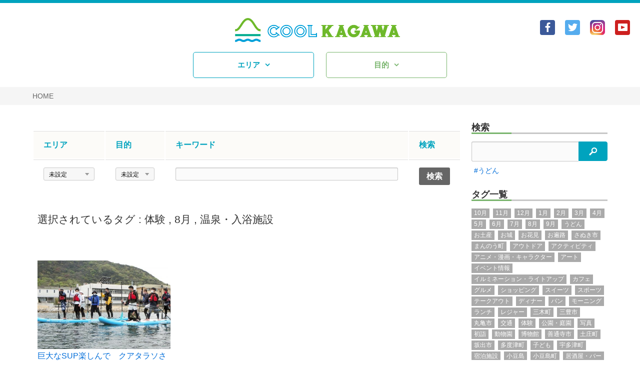

--- FILE ---
content_type: text/html; charset=UTF-8
request_url: https://www.coolkagawa.jp/tag/%E4%BD%93%E9%A8%93/8%E6%9C%88/%E6%B8%A9%E6%B3%89%E3%83%BB%E5%85%A5%E6%B5%B4%E6%96%BD%E8%A8%AD/
body_size: 7578
content:
<!DOCTYPE html>
<!--[if lt IE 7]><html class="no-js lt-ie9 lt-ie8 lt-ie7" lang="ja"> <![endif]-->
<!--[if IE 7]><html class="no-js lt-ie9 lt-ie8" lang="ja"> <![endif]-->
<!--[if IE 8]><html class="no-js lt-ie9" lang="ja"> <![endif]-->
<!--[if gt IE 8]><!--> <html class="no-js" lang="ja"> <!--<![endif]-->
<head>
<meta charset="UTF-8">
<title>体験・8月・温泉・入浴施設 | COOL KAGAWA | 四国新聞社が提供する香川の観光情報サイト</title>
<meta http-equiv="X-UA-Compatible" content="IE=edge">
<meta name="viewport" content="width=device-width, initial-scale=1.0, viewport-fit=cover">
<meta name="robots" content="noindex">
<meta property="og:url" content="https://www.coolkagawa.jp/">
<meta property="og:site_name" content="COOL KAGAWA | 四国新聞社が提供する香川の観光情報サイト">
<meta property="og:title" content="体験・8月・温泉・入浴施設 | COOL KAGAWA | 四国新聞社が提供する香川の観光情報サイト">
<meta property="og:type" content="article">
<meta name="twitter:title" content="体験・8月・温泉・入浴施設 | COOL KAGAWA | 四国新聞社が提供する香川の観光情報サイト">
<meta name="twitter:card" content="summary">
<meta name="twitter:domain" content="www.coolkagawa.jp">
<meta name="twitter:image" content="https://www.coolkagawa.jp/archives/">
<meta name="twitter:creator" content="@shikokunews">
<link rel="alternate" type="application/rss+xml" title="RSS 2.0" href="https://www.coolkagawa.jp/rss2.xml">
<link rel="stylesheet" href="/themes/system/css/normalize.css?date=20250405084013" >
<link rel="stylesheet" href="/themes/system/css/acms-admin.min.css?date=20250405084013">
<link rel="stylesheet" href="/themes/system/css/acms.min.css?date=20250405084013">
<link rel="stylesheet" href="https://code.ionicframework.com/ionicons/2.0.1/css/ionicons.min.css">
<link rel="stylesheet" href="//maxcdn.bootstrapcdn.com/font-awesome/4.7.0/css/font-awesome.min.css">
<link rel="stylesheet" href="/themes/snp/css/dest/site.css?date=20220502143502">
<link rel="stylesheet" href="/themes/snp/css/dest/print.min.css?date=20200618120949" media="print">
<script type="application/ld+json">
{
	"@context": "http://schema.org",
	"@type": "BreadcrumbList",
	"itemListElement":
	[
	{
		"@type": "ListItem",
		"position": 1,
		"item":
		{
		"@id": "https://www.coolkagawa.jp/",
		"name": "HOME"
		}
	}
	]
}
</script>
<script async src="https://securepubads.g.doubleclick.net/tag/js/gpt.js" crossorigin="anonymous"></script>
<script>
  window.googletag = window.googletag || {cmd: []};
  googletag.cmd.push(function() {
    googletag.defineSlot('/23213571525,3039044/1598920', [[728, 90], [300, 600], [300, 1050], 'fluid', [640, 360], [468, 60], [1, 1], [320, 180], [336, 280], [300, 250]], 'div-gpt-ad-1756113234751-0').addService(googletag.pubads());
    googletag.pubads().enableSingleRequest();
    googletag.enableServices();
  });
</script>
<script src="/js/library/jquery/jquery-3.6.1.min.js" charset="UTF-8"></script>
<script src="/acms.js?uaGroup=PC&amp;domains=www.coolkagawa.jp&amp;jsDir=js/&amp;themesDir=/themes/&amp;bid=1&amp;googleApiKey=AIzaSyBgO3MtMGAR0r5fcZjqPE0CRCjQtx16fps&amp;jQuery=3.6.1&amp;jQueryMigrate=migrate-3.0.1&amp;fulltimeSSL=1&amp;v=bf737c5bbaeea5faa34f22fd27f5b9d2&amp;umfs=128M&amp;pms=128M&amp;mfu=9999&amp;lgImg=:1716&amp;jpegQuality=95&amp;mediaLibrary=on&amp;edition=standard&amp;urlPreviewExpire=48&amp;timemachinePreviewDefaultDevice=PC&amp;scriptRoot=/" charset="UTF-8" id="acms-js"></script>
<script src="/themes/system/js/modernizr.js?date=20250405084013"></script>
<script src="/themes/snp/js/related_articles.js?date=20200618120648"></script>
<script src="/themes/snp/js/site.js?date=20200618120649" charset="UTF-8"></script>
<script async src="https://www.googletagmanager.com/gtag/js?id=UA-129669112-1"></script>
<script>
  window.dataLayer = window.dataLayer || [];
  function gtag(){dataLayer.push(arguments);}
  gtag('js', new Date());

  gtag('config', 'UA-129669112-1');
</script>
<script>(function(w,d,s,l,i){w[l]=w[l]||[];w[l].push({'gtm.start':
new Date().getTime(),event:'gtm.js'});var f=d.getElementsByTagName(s)[0],
j=d.createElement(s),dl=l!='dataLayer'?'&l='+l:'';j.async=true;j.src=
'https://www.googletagmanager.com/gtm.js?id='+i+dl;f.parentNode.insertBefore(j,f);
})(window,document,'script','dataLayer','GTM-5TQ36WR');</script>
<script type="text/javascript" src="/js/dest/vendor.chunk.js?date=20250405084013" charset="UTF-8" async defer></script>
<script type="text/javascript" src="/js/dest/index.js?date=20250405084013" charset="UTF-8" async defer></script>
<meta name="generator" content="a-blog cms" />
</head>
<body id="top">
<noscript><iframe src="https://www.googletagmanager.com/ns.html?id=GTM-5TQ36WR"
height="0" width="0" style="display:none;visibility:hidden"></iframe></noscript>
<header class="head-wrapper" role="banner">
<div class="acms-container">
<div class="header-stack">
<div class="header-logo">
<div>
<p class="site-name"><a href="https://www.coolkagawa.jp/">
<img src="/themes/snp/images/logo.png" alt="COOL KAGAWA" class="site-logo"></a>
</p>
</div>
<div class="acms-hide-pc">
<nav class="site-header js-offcanvas-header" aria-label="ヘッダーメニュー">
<a id="nav-open-btn" href="#offcanvas" data-target="#offcanvas" class="nav-menu-btn js-offcanvas-btn js-offcanvas-btn-l"><span class="acms-icon-sort"></span><span class="nav-menu-btn-text">メニュー</span></a>
</nav>
</div>
</div>
</div>
</div>
<div class="header-item clearfix">
<ul class="sns-list clearfix" aria-label="各SNSアカウントページ">
<li class="sns-list-item"><a href="https://www.facebook.com/shikokunp" class="sns-list-facebook"><span class="acms-icon-facebook" aria-hidden="true"></span><span class="acms-hide-visually">Facebook アカウント</span></a></li>
<li class="sns-list-item"><a href="https://twitter.com/shikokunews" class="sns-list-twitter"><span class="acms-icon-twitter" aria-hidden="true"></span><span class="acms-hide-visually">Twitter アカウント</span></a></li>
<li class="sns-list-item"><a href="https://www.instagram.com/shikokunews" ><img src="https://www.coolkagawa.jp/themes//snp/images/instagram.png" width="30px"></a></li>
<li class="sns-list-item"><a href="https://www.youtube.com/user/shikokunews" class="sns-list-youtube"><span class="acms-icon-youtube" aria-hidden="true"></span><span class="acms-hide-visually">YouTube アカウント</span></a></li>
</ul>
<div id="google_translate_element"></div><script type="text/javascript">
			function googleTranslateElementInit() {
			  new google.translate.TranslateElement({pageLanguage: 'ja', includedLanguages: 'en,ja,ko,zh-CN,zh-TW', layout: google.translate.TranslateElement.InlineLayout.SIMPLE}, 'google_translate_element');
			}
			</script><script type="text/javascript" src="//translate.google.com/translate_a/element.js?cb=googleTranslateElementInit"></script>
</div>
<ul class="search_menu">
<li class="menu__single area">
        <a href="#" class="init-bottom">エリア</a>
<ul class="menu__second-level">
<li><a href="https://www.coolkagawa.jp/field/area_main/高松エリア">高松エリア</a></li>
<li><a href="https://www.coolkagawa.jp/field/area_main/東部エリア">東部エリア</a></li>
<li><a href="https://www.coolkagawa.jp/field/area_main/中部エリア">中部エリア</a></li>
<li><a href="https://www.coolkagawa.jp/field/area_main/西部エリア">西部エリア</a></li>
<li><a href="https://www.coolkagawa.jp/field/area_main/島エリア">島エリア</a></li>
</ul>
    </li>
<li class="menu__single purpose">
        <a href="#" class="init-bottom">目的</a>
<ul class="menu__second-level">
<li><a href="https://www.coolkagawa.jp/field/aim/遊ぶ">遊ぶ</a></li>
<li><a href="https://www.coolkagawa.jp/field/aim/食べる">食べる</a></li>
<li><a href="https://www.coolkagawa.jp/field/aim/観る">観る</a></li>
<li><a href="https://www.coolkagawa.jp/field/aim/泊まる">泊まる</a></li>
</ul>
    </li>
</ul>
</header>
<nav class="topicpath" aria-label="現在位置">
<ol class="topicpath-list acms-container sp-container clearfix">
<li class="topicpath-item">
<a href="https://www.coolkagawa.jp/" class="topicpath-link">HOME</a>
</li>
</ol>
</nav>
<div class="acms-container sp-container js-pretty-scroll-container">
<div class="acms-grid">
<main class="acms-col-lg-9 main">
<section class="clearfix">
<div class="entry-column map-wrapper">
<form action="/" method="post" class="acms-form" role="search" aria-label="検索フォーム">
<table class="realestate-search">
<tr class="acms-hide-sp">
<th>エリア</th>
<th>目的</th>
<th>キーワード</th>
<th>検索</th>
</tr>
<tr>
<td>
<label for="station" class="acms-block acms-hide-visually-lg acms-hide-visually-xl">エリア</label>
<select name="area_main">
<option value="">未設定</option>
<option value="高松エリア">高松エリア</option>
<option value="東部エリア">東部エリア</option>
<option value="中部エリア">中部エリア</option>
<option value="西部エリア">西部エリア</option>
<option value="島エリア">島エリア</option>
</select>
<input type="hidden" name="field[]" value="area_main" />
</td>
<td>
<label for="station" class="acms-block acms-hide-visually-lg acms-hide-visually-xl">目的</label>
<select name="aim">
<option value="">未設定</option>
<option value="遊ぶ">遊ぶ</option>
<option value="食べる">食べる</option>
<option value="観る">観る</option>
<option value="泊まる">泊まる</option>
</select>
<input type="hidden" name="field[]" value="aim" />
</td>
<td class="acms-form-width-full">
<label for="keyword" class="acms-hide-visually-lg acms-hide-visually-xl">キーワード</label>
<input type="search" name="keyword" value="" id="keyword" class="acms-form-width-full" />
</td>
<td>
<input type="hidden" name="bid" value="1" />
<input type="submit" name="ACMS_POST_2GET" value="検索" class="btn btn-search-block" />
</td>
</tr>
</table>
<input type="hidden" name="formToken" value="43202edf1d11215d873eedbea9f99755e6a579ecc33f2a77aa0330700bd4e287">
</form>
</div>
</section>
<section class="acms-entry clearfix">
    
    
    <header class="acms-page-header page-header clearfix">
        <h2 class="entry-title">選択されているタグ : <a href="https://www.coolkagawa.jp/tag/%E4%BD%93%E9%A8%93/">体験</a> , <a href="https://www.coolkagawa.jp/tag/8%E6%9C%88/">8月</a> , <a href="https://www.coolkagawa.jp/tag/%E6%B8%A9%E6%B3%89%E3%83%BB%E5%85%A5%E6%B5%B4%E6%96%BD%E8%A8%AD/">温泉・入浴施設</a></h2>
    </header>
    <div class="acms-grid">
        <div class="entry-column">
            
            </p>
        </div>
    </div>
    
</section>
<div class="module-section">
    
    
    
    
    <ul class="summary-custom clearfix">
        
        
        <li class="summary-custom-entry js-biggerlink js-autoheight-r acms-col-md-4 acms-col-sm-6 js-autoheight-r">
            <div class="photo">
                
                <img src="/media/001/202104/mode3_w480_h320-d1fc0dcbbb8a37cbb46eb2e77f05137697bbb09849624557ba6511452b2520d3.jpg" alt="" class="acms-img-responsive" />
                
            </div>
            <p class="photo-title"><a href="https://www.coolkagawa.jp/news/entry-1737.html">巨大なSUP楽しんで　クアタラソさぬき津田　24日からツアー</a></p>
<p> 穴吹エンタープライズ（高松市）が運営する温浴施設クアタラソさぬき津田（さぬき市）は、目の前に広が...</p>
            <p class="date"><span class="cat cat-news">ニュース</span><time datetime="2021-04-07">2021.04.07 更新</time></p>
        </li>
        
    </ul>
    
    
</div>
<style>
  #div-gpt-ad-1756113234751-0 > div {display: flex; justify-content: center;}
</style>
<div id='div-gpt-ad-1756113234751-0' style='min-width: 300px; min-height: 60px;'>
  <script>
    googletag.cmd.push(function() { googletag.display('div-gpt-ad-1756113234751-0'); });
  </script>
</div>
</main>
<div class="acms-col-md-3 sub">
<div class="js-pretty-scroll">
<div id="offcanvas" class="js-offcanvas offcanvas-bar">
<div class="acms-hide-pc">
</div>
<nav aria-label="サイドメニュー">
<div id="offcanvas" class="js-offcanvas offcanvas-bar">
<div class="acms-hide-pc">
</div>
    
    
<nav aria-label="サイドメニュー">
<div class="module-section">
<section aria-labelledby="search-form-heading" class="search">
<div class="module-header clearfix">
<h2 id="search-form-heading" class="module-heading" ><label for="searchForm">検索</label></h2>
</div>
<form action="/search.html" method="post" name="searchForm" class="acms-form search-form" role="search" aria-label="検索フォーム">
<div class="acms-form-action">
<input type="search" id="searchForm" name="keyword" value="" size="15" class="search-form-input">
<input type="hidden" name="query" value="keyword">
<span class="acms-form-side-btn"><button type="submit" name="ACMS_POST_2GET" class="acms-btn btn-search"><span class="acms-icon-search" aria-hidden="true"></span><span class="acms-hide-visually">検索</span></button></span>
<input type="hidden" name="tpl" value="/search.html">
<input type="hidden" name="bid" value="1">
</div>
<input type="hidden" name="formToken" value="43202edf1d11215d873eedbea9f99755e6a579ecc33f2a77aa0330700bd4e287">
</form>
</section>
</div>
<div class="popular_keywords">
<a href="https://www.coolkagawa.jp/search.html?keyword=うどん">#うどん</a>
</div>
<div class="ad_side"></div>
<div class="acms-margin-bottom-medium">
<div class="module-header clearfix">
<h2 id="search-form-heading" class="module-heading"><label for="searchForm">タグ一覧</label></h2>
</div>
<div class="tag-area side">
<a href="https://www.coolkagawa.jp/tag/10%E6%9C%88/" title="373件">10月</a></span>
<a href="https://www.coolkagawa.jp/tag/11%E6%9C%88/" title="438件">11月</a></span>
<a href="https://www.coolkagawa.jp/tag/12%E6%9C%88/" title="275件">12月</a></span>
<a href="https://www.coolkagawa.jp/tag/1%E6%9C%88/" title="268件">1月</a></span>
<a href="https://www.coolkagawa.jp/tag/2%E6%9C%88/" title="240件">2月</a></span>
<a href="https://www.coolkagawa.jp/tag/3%E6%9C%88/" title="252件">3月</a></span>
<a href="https://www.coolkagawa.jp/tag/4%E6%9C%88/" title="325件">4月</a></span>
<a href="https://www.coolkagawa.jp/tag/5%E6%9C%88/" title="344件">5月</a></span>
<a href="https://www.coolkagawa.jp/tag/6%E6%9C%88/" title="263件">6月</a></span>
<a href="https://www.coolkagawa.jp/tag/7%E6%9C%88/" title="246件">7月</a></span>
<a href="https://www.coolkagawa.jp/tag/8%E6%9C%88/" title="327件">8月</a></span>
<a href="https://www.coolkagawa.jp/tag/9%E6%9C%88/" title="296件">9月</a></span>
<a href="https://www.coolkagawa.jp/tag/%E3%81%86%E3%81%A9%E3%82%93/" title="166件">うどん</a></span>
<a href="https://www.coolkagawa.jp/tag/%E3%81%8A%E5%9C%9F%E7%94%A3/" title="292件">お土産</a></span>
<a href="https://www.coolkagawa.jp/tag/%E3%81%8A%E5%9F%8E/" title="74件">お城</a></span>
<a href="https://www.coolkagawa.jp/tag/%E3%81%8A%E8%8A%B1%E8%A6%8B/" title="81件">お花見</a></span>
<a href="https://www.coolkagawa.jp/tag/%E3%81%8A%E9%81%8D%E8%B7%AF/" title="68件">お遍路</a></span>
<a href="https://www.coolkagawa.jp/tag/%E3%81%95%E3%81%AC%E3%81%8D%E5%B8%82/" title="118件">さぬき市</a></span>
<a href="https://www.coolkagawa.jp/tag/%E3%81%BE%E3%82%93%E3%81%AE%E3%81%86%E7%94%BA/" title="59件">まんのう町</a></span>
<a href="https://www.coolkagawa.jp/tag/%E3%82%A2%E3%82%A6%E3%83%88%E3%83%89%E3%82%A2/" title="65件">アウトドア</a></span>
<a href="https://www.coolkagawa.jp/tag/%E3%82%A2%E3%82%AF%E3%83%86%E3%82%A3%E3%83%93%E3%83%86%E3%82%A3/" title="70件">アクティビティ</a></span>
<a href="https://www.coolkagawa.jp/tag/%E3%82%A2%E3%83%8B%E3%83%A1%E3%83%BB%E6%BC%AB%E7%94%BB%E3%83%BB%E3%82%AD%E3%83%A3%E3%83%A9%E3%82%AF%E3%82%BF%E3%83%BC/" title="43件">アニメ・漫画・キャラクター</a></span>
<a href="https://www.coolkagawa.jp/tag/%E3%82%A2%E3%83%BC%E3%83%88/" title="736件">アート</a></span>
<a href="https://www.coolkagawa.jp/tag/%E3%82%A4%E3%83%99%E3%83%B3%E3%83%88%E6%83%85%E5%A0%B1/" title="138件">イベント情報</a></span>
<a href="https://www.coolkagawa.jp/tag/%E3%82%A4%E3%83%AB%E3%83%9F%E3%83%8D%E3%83%BC%E3%82%B7%E3%83%A7%E3%83%B3%E3%83%BB%E3%83%A9%E3%82%A4%E3%83%88%E3%82%A2%E3%83%83%E3%83%97/" title="132件">イルミネーション・ライトアップ</a></span>
<a href="https://www.coolkagawa.jp/tag/%E3%82%AB%E3%83%95%E3%82%A7/" title="199件">カフェ</a></span>
<a href="https://www.coolkagawa.jp/tag/%E3%82%B0%E3%83%AB%E3%83%A1/" title="912件">グルメ</a></span>
<a href="https://www.coolkagawa.jp/tag/%E3%82%B7%E3%83%A7%E3%83%83%E3%83%94%E3%83%B3%E3%82%B0/" title="237件">ショッピング</a></span>
<a href="https://www.coolkagawa.jp/tag/%E3%82%B9%E3%82%A4%E3%83%BC%E3%83%84/" title="183件">スイーツ</a></span>
<a href="https://www.coolkagawa.jp/tag/%E3%82%B9%E3%83%9D%E3%83%BC%E3%83%84/" title="20件">スポーツ</a></span>
<a href="https://www.coolkagawa.jp/tag/%E3%83%86%E3%83%BC%E3%82%AF%E3%82%A2%E3%82%A6%E3%83%88/" title="88件">テークアウト</a></span>
<a href="https://www.coolkagawa.jp/tag/%E3%83%87%E3%82%A3%E3%83%8A%E3%83%BC/" title="108件">ディナー</a></span>
<a href="https://www.coolkagawa.jp/tag/%E3%83%91%E3%83%B3/" title="24件">パン</a></span>
<a href="https://www.coolkagawa.jp/tag/%E3%83%A2%E3%83%BC%E3%83%8B%E3%83%B3%E3%82%B0/" title="61件">モーニング</a></span>
<a href="https://www.coolkagawa.jp/tag/%E3%83%A9%E3%83%B3%E3%83%81/" title="227件">ランチ</a></span>
<a href="https://www.coolkagawa.jp/tag/%E3%83%AC%E3%82%B8%E3%83%A3%E3%83%BC/" title="36件">レジャー</a></span>
<a href="https://www.coolkagawa.jp/tag/%E4%B8%89%E6%9C%A8%E7%94%BA/" title="30件">三木町</a></span>
<a href="https://www.coolkagawa.jp/tag/%E4%B8%89%E8%B1%8A%E5%B8%82/" title="109件">三豊市</a></span>
<a href="https://www.coolkagawa.jp/tag/%E4%B8%B8%E4%BA%80%E5%B8%82/" title="165件">丸亀市</a></span>
<a href="https://www.coolkagawa.jp/tag/%E4%BA%A4%E9%80%9A/" title="169件">交通</a></span>
<a href="https://www.coolkagawa.jp/tag/%E4%BD%93%E9%A8%93/" title="120件">体験</a></span>
<a href="https://www.coolkagawa.jp/tag/%E5%85%AC%E5%9C%92%E3%83%BB%E5%BA%AD%E5%9C%92/" title="215件">公園・庭園</a></span>
<a href="https://www.coolkagawa.jp/tag/%E5%86%99%E7%9C%9F/" title="59件">写真</a></span>
<a href="https://www.coolkagawa.jp/tag/%E5%88%9D%E8%A9%A3/" title="12件">初詣</a></span>
<a href="https://www.coolkagawa.jp/tag/%E5%8B%95%E7%89%A9%E5%9C%92/" title="42件">動物園</a></span>
<a href="https://www.coolkagawa.jp/tag/%E5%8D%9A%E7%89%A9%E9%A4%A8/" title="34件">博物館</a></span>
<a href="https://www.coolkagawa.jp/tag/%E5%96%84%E9%80%9A%E5%AF%BA%E5%B8%82/" title="107件">善通寺市</a></span>
<a href="https://www.coolkagawa.jp/tag/%E5%9C%9F%E5%BA%84%E7%94%BA/" title="77件">土庄町</a></span>
<a href="https://www.coolkagawa.jp/tag/%E5%9D%82%E5%87%BA%E5%B8%82/" title="149件">坂出市</a></span>
<a href="https://www.coolkagawa.jp/tag/%E5%A4%9A%E5%BA%A6%E6%B4%A5%E7%94%BA/" title="45件">多度津町</a></span>
<a href="https://www.coolkagawa.jp/tag/%E5%AD%90%E3%81%A9%E3%82%82/" title="35件">子ども</a></span>
<a href="https://www.coolkagawa.jp/tag/%E5%AE%87%E5%A4%9A%E6%B4%A5%E7%94%BA/" title="72件">宇多津町</a></span>
<a href="https://www.coolkagawa.jp/tag/%E5%AE%BF%E6%B3%8A%E6%96%BD%E8%A8%AD/" title="80件">宿泊施設</a></span>
<a href="https://www.coolkagawa.jp/tag/%E5%B0%8F%E8%B1%86%E5%B3%B6/" title="2件">小豆島</a></span>
<a href="https://www.coolkagawa.jp/tag/%E5%B0%8F%E8%B1%86%E5%B3%B6%E7%94%BA/" title="149件">小豆島町</a></span>
<a href="https://www.coolkagawa.jp/tag/%E5%B1%85%E9%85%92%E5%B1%8B%E3%83%BB%E3%83%90%E3%83%BC/" title="68件">居酒屋・バー</a></span>
<a href="https://www.coolkagawa.jp/tag/%E5%B7%A5%E8%8A%B8/" title="78件">工芸</a></span>
<a href="https://www.coolkagawa.jp/tag/%E6%98%86%E8%99%AB/" title="1件">昆虫</a></span>
<a href="https://www.coolkagawa.jp/tag/%E6%98%A0%E7%94%BB/" title="40件">映画</a></span>
<a href="https://www.coolkagawa.jp/tag/%E6%9D%B1%E3%81%8B%E3%81%8C%E3%82%8F%E5%B8%82/" title="118件">東かがわ市</a></span>
<a href="https://www.coolkagawa.jp/tag/%E6%AD%B4%E5%8F%B2/" title="263件">歴史</a></span>
<a href="https://www.coolkagawa.jp/tag/%E6%B0%B4%E6%97%8F%E9%A4%A8/" title="74件">水族館</a></span>
<a href="https://www.coolkagawa.jp/tag/%E6%B8%A9%E6%B3%89%E3%83%BB%E5%85%A5%E6%B5%B4%E6%96%BD%E8%A8%AD/" title="26件">温泉・入浴施設</a></span>
<a href="https://www.coolkagawa.jp/tag/%E7%80%AC%E6%88%B8%E5%86%85%E5%9B%BD%E9%9A%9B%E8%8A%B8%E8%A1%93%E7%A5%AD/" title="86件">瀬戸内国際芸術祭</a></span>
<a href="https://www.coolkagawa.jp/tag/%E7%90%B4%E5%B9%B3%E7%94%BA/" title="100件">琴平町</a></span>
<a href="https://www.coolkagawa.jp/tag/%E7%94%A3%E7%9B%B4/" title="2件">産直</a></span>
<a href="https://www.coolkagawa.jp/tag/%E7%9B%86%E6%A0%BD/" title="19件">盆栽</a></span>
<a href="https://www.coolkagawa.jp/tag/%E7%9B%B4%E5%B3%B6%E7%94%BA/" title="25件">直島町</a></span>
<a href="https://www.coolkagawa.jp/tag/%E7%A5%9E%E7%A4%BE%E4%BB%8F%E9%96%A3/" title="259件">神社仏閣</a></span>
<a href="https://www.coolkagawa.jp/tag/%E7%A5%AD%E3%82%8A%E3%83%BB%E3%83%95%E3%82%A7%E3%82%B9%E3%83%86%E3%82%A3%E3%83%90%E3%83%AB/" title="177件">祭り・フェスティバル</a></span>
<a href="https://www.coolkagawa.jp/tag/%E7%B4%85%E8%91%89/" title="112件">紅葉</a></span>
<a href="https://www.coolkagawa.jp/tag/%E7%B6%BE%E5%B7%9D%E7%94%BA/" title="44件">綾川町</a></span>
<a href="https://www.coolkagawa.jp/tag/%E7%BE%8E%E8%A1%93%E9%A4%A8/" title="186件">美術館</a></span>
<a href="https://www.coolkagawa.jp/tag/%E8%87%AA%E7%84%B6/" title="273件">自然</a></span>
<a href="https://www.coolkagawa.jp/tag/%E8%88%9E%E5%8F%B0/" title="132件">舞台</a></span>
<a href="https://www.coolkagawa.jp/tag/%E8%8A%B1%E3%83%BB%E6%A4%8D%E7%89%A9/" title="339件">花・植物</a></span>
<a href="https://www.coolkagawa.jp/tag/%E8%8A%B1%E7%81%AB/" title="35件">花火</a></span>
<a href="https://www.coolkagawa.jp/tag/%E8%A6%B3%E5%85%89/" title="166件">観光</a></span>
<a href="https://www.coolkagawa.jp/tag/%E8%A6%B3%E9%9F%B3%E5%AF%BA%E5%B8%82/" title="115件">観音寺市</a></span>
<a href="https://www.coolkagawa.jp/tag/%E9%81%93%E3%81%AE%E9%A7%85/" title="29件">道の駅</a></span>
<a href="https://www.coolkagawa.jp/tag/%E9%9F%B3%E6%A5%BD/" title="314件">音楽</a></span>
<a href="https://www.coolkagawa.jp/tag/%E9%AB%98%E6%9D%BE%E5%B8%82/" title="1108件">高松市</a></span>
</div>
</div>
<div class="acms-hide-pc">
<ul class="sns-list clearfix" aria-label="各SNSアカウントページ">
<li class="sns-list-item"><a href="https://www.facebook.com/shikokunp" class="sns-list-facebook"><span class="acms-icon-facebook" aria-hidden="true"></span><span class="acms-hide-visually">Facebook アカウント</span></a></li>
<li class="sns-list-item"><a href="https://twitter.com/shikokunews" class="sns-list-twitter"><span class="acms-icon-twitter" aria-hidden="true"></span><span class="acms-hide-visually">Twitter アカウント</span></a></li>
<li class="sns-list-item"><a href="https://www.instagram.com/shikokunews" ><img src="https://www.coolkagawa.jp/themes//snp/images/instagram.png" width="30px"></a></li>
<li class="sns-list-item"><a href="https://www.youtube.com/user/shikokunews" class="sns-list-youtube"><span class="acms-icon-youtube" aria-hidden="true"></span><span class="acms-hide-visually">YouTube アカウント</span></a></li>
</ul>
</div>
</nav>
<p><a class="js-offcanvas-close close-btn" id="nav-close-btn" href="#top">コンテンツに戻る</a></p>
</div>
<div class="acms-hide-pc">
<ul class="sns-list clearfix" aria-label="各SNSアカウントページ">
<li class="sns-list-item"><a href="https://www.facebook.com/shikokunp" class="sns-list-facebook"><span class="acms-icon-facebook" aria-hidden="true"></span><span class="acms-hide-visually">Facebook アカウント</span></a></li>
<li class="sns-list-item"><a href="https://twitter.com/shikokunews" class="sns-list-twitter"><span class="acms-icon-twitter" aria-hidden="true"></span><span class="acms-hide-visually">Twitter アカウント</span></a></li>
<li class="sns-list-item"><a href="https://www.instagram.com/shikokunews" ><img src="https://www.coolkagawa.jp/themes//snp/images/instagram.png" width="30px"></a></li>
<li class="sns-list-item"><a href="https://www.youtube.com/user/shikokunews" class="sns-list-youtube"><span class="acms-icon-youtube" aria-hidden="true"></span><span class="acms-hide-visually">YouTube アカウント</span></a></li>
</ul>
</div>
</nav>
<p><a class="js-offcanvas-close close-btn" id="nav-close-btn" href="#top">コンテンツに戻る</a></p>
</div>
</div>
</div>
</div>
</div>
<footer class="foot-wrapper">
<div class="footer acms-container sp-container">
<div class="acms-grid">
<nav class="footer_navi" aria-label="メインメニュー">
<ul>
<li  class="js-link_match_location-full">
<a href="https://www.coolkagawa.jp/#top"   target="">
ホーム
</a>
</li>
<li  >
<a href="https://www.shikoku-np.co.jp/info/company/"   target="">
運営会社について
</a>
</li>
<li  class="js-link_match_location">
<a href="https://www.shikoku-np.co.jp/info/reference.aspx"   target="_blank">
お問い合わせ
</a>
</li>
<li  >
<a href="https://www.shikoku-np.co.jp/info/copyright.htm"   target="_blank">
著作権について
</a>
</li>
<li  class="js-link_match_location">
<a href="https://www.shikoku-np.co.jp/info/privacy.htm"   target="_blank">
個人情報について
</a>
</li>
<li  >
<a href="https://www.shikoku-np.co.jp/info/link.htm"   target="_blank">
リンクについて
</a>
</li>
</ul>
</nav>
</div>
</div>
<div class="copyright">
<p class="copyright-text acms-container acms-text-center">&copy; COOL KAGAWA. All rights reserved.</p>
</div>
</footer>
</body>
</html>


--- FILE ---
content_type: text/html; charset=utf-8
request_url: https://www.google.com/recaptcha/api2/aframe
body_size: 268
content:
<!DOCTYPE HTML><html><head><meta http-equiv="content-type" content="text/html; charset=UTF-8"></head><body><script nonce="M5Ra3LaNqypJuhYzNfvpxQ">/** Anti-fraud and anti-abuse applications only. See google.com/recaptcha */ try{var clients={'sodar':'https://pagead2.googlesyndication.com/pagead/sodar?'};window.addEventListener("message",function(a){try{if(a.source===window.parent){var b=JSON.parse(a.data);var c=clients[b['id']];if(c){var d=document.createElement('img');d.src=c+b['params']+'&rc='+(localStorage.getItem("rc::a")?sessionStorage.getItem("rc::b"):"");window.document.body.appendChild(d);sessionStorage.setItem("rc::e",parseInt(sessionStorage.getItem("rc::e")||0)+1);localStorage.setItem("rc::h",'1768903627949');}}}catch(b){}});window.parent.postMessage("_grecaptcha_ready", "*");}catch(b){}</script></body></html>

--- FILE ---
content_type: text/css
request_url: https://www.coolkagawa.jp/themes/system/css/acms-admin.min.css?date=20250405084013
body_size: 43125
content:
@charset "utf-8";
/*
 * acms-admin.css Ver.2.1.1 (http://www.a-blogcms.jp)
 * Copyright a-blog cms | MIT License
 *
 * 使用するテーマに関係なく必要なa-blog cmsのシステムに関わるスタイルの設定です。
 * このCSSファイルを適用しない場合、表示に問題が発生しますのでご注意ください。
 */
.acms-admin-container{max-width:980px;margin-right:auto;margin-left:auto;padding-right:10px;padding-left:10px;box-sizing:border-box}.acms-admin-grid,.acms-admin-grid-r{margin-right:-10px;margin-left:-10px}.acms-admin-grid-r:after,.acms-admin-grid-r:before,.acms-admin-grid:after,.acms-admin-grid:before{display:table;content:" "}.acms-admin-grid-r:after,.acms-admin-grid:after{clear:both}.acms-admin-grid-negative{margin-right:0;margin-left:0}[class*=acms-admin-col]{min-height:1px;padding-right:10px;padding-left:10px}@media (min-width:768px){.acms-admin-grid,.acms-admin-grid-r{margin-right:-10px;margin-left:-10px}[class*=acms-admin-col]{padding-right:10px;padding-left:10px}}[class*=acms-admin-col],[class*=acms-admin-col]:after,[class*=acms-admin-col]:before{box-sizing:border-box}.acms-admin-col-1{float:left;width:8.33333%}.acms-admin-col-2{float:left;width:16.66667%}.acms-admin-col-3{float:left;width:25%}.acms-admin-col-4{float:left;width:33.33333%}.acms-admin-col-5{float:left;width:41.66667%}.acms-admin-col-6{float:left;width:50%}.acms-admin-col-7{float:left;width:58.33333%}.acms-admin-col-8{float:left;width:66.66667%}.acms-admin-col-9{float:left;width:75%}.acms-admin-col-10{float:left;width:83.33333%}.acms-admin-col-11{float:left;width:91.66667%}.acms-admin-col-12{float:none;width:100%}[class*=acms-admin-pull],[class*=acms-admin-push]{position:relative}.acms-admin-push-1{left:8.33333%}.acms-admin-push-2{left:16.66667%}.acms-admin-push-3{left:25%}.acms-admin-push-4{left:33.33333%}.acms-admin-push-5{left:41.66667%}.acms-admin-push-6{left:50%}.acms-admin-push-7{left:58.33333%}.acms-admin-push-8{left:66.66667%}.acms-admin-push-9{left:75%}.acms-admin-push-10{left:83.33333%}.acms-admin-push-11{left:91.66667%}.acms-admin-pull-1{right:8.33333%}.acms-admin-pull-2{right:16.66667%}.acms-admin-pull-3{right:25%}.acms-admin-pull-4{right:33.33333%}.acms-admin-pull-5{right:41.66667%}.acms-admin-pull-6{right:50%}.acms-admin-pull-7{right:58.33333%}.acms-admin-pull-8{right:66.66667%}.acms-admin-pull-9{right:75%}.acms-admin-pull-10{right:83.33333%}.acms-admin-pull-11{right:91.66667%}@media (min-width:480px){.acms-admin-col-sm-1{float:left;width:8.33333%}.acms-admin-col-sm-2{float:left;width:16.66667%}.acms-admin-col-sm-3{float:left;width:25%}.acms-admin-col-sm-4{float:left;width:33.33333%}.acms-admin-col-sm-5{float:left;width:41.66667%}.acms-admin-col-sm-6{float:left;width:50%}.acms-admin-col-sm-7{float:left;width:58.33333%}.acms-admin-col-sm-8{float:left;width:66.66667%}.acms-admin-col-sm-9{float:left;width:75%}.acms-admin-col-sm-10{float:left;width:83.33333%}.acms-admin-col-sm-11{float:left;width:91.66667%}.acms-admin-col-sm-12{float:none;width:100%}[class*=acms-admin-push-sm]{position:relative;right:auto}.acms-admin-push-sm-auto{left:auto}.acms-admin-push-sm-1{left:8.33333%}.acms-admin-push-sm-2{left:16.66667%}.acms-admin-push-sm-3{left:25%}.acms-admin-push-sm-4{left:33.33333%}.acms-admin-push-sm-5{left:41.66667%}.acms-admin-push-sm-6{left:50%}.acms-admin-push-sm-7{left:58.33333%}.acms-admin-push-sm-8{left:66.66667%}.acms-admin-push-sm-9{left:75%}.acms-admin-push-sm-10{left:83.33333%}.acms-admin-push-sm-11{left:91.66667%}[class*=acms-admin-pull-sm]{position:relative;left:auto}.acms-admin-pull-sm-auto{right:auto}.acms-admin-pull-sm-1{right:8.33333%}.acms-admin-pull-sm-2{right:16.66667%}.acms-admin-pull-sm-3{right:25%}.acms-admin-pull-sm-4{right:33.33333%}.acms-admin-pull-sm-5{right:41.66667%}.acms-admin-pull-sm-6{right:50%}.acms-admin-pull-sm-7{right:58.33333%}.acms-admin-pull-sm-8{right:66.66667%}.acms-admin-pull-sm-9{right:75%}.acms-admin-pull-sm-10{right:83.33333%}.acms-admin-pull-sm-11{right:91.66667%}}@media (min-width:768px){.acms-admin-col-md-1{float:left;width:8.33333%}.acms-admin-col-md-2{float:left;width:16.66667%}.acms-admin-col-md-3{float:left;width:25%}.acms-admin-col-md-4{float:left;width:33.33333%}.acms-admin-col-md-5{float:left;width:41.66667%}.acms-admin-col-md-6{float:left;width:50%}.acms-admin-col-md-7{float:left;width:58.33333%}.acms-admin-col-md-8{float:left;width:66.66667%}.acms-admin-col-md-9{float:left;width:75%}.acms-admin-col-md-10{float:left;width:83.33333%}.acms-admin-col-md-11{float:left;width:91.66667%}.acms-admin-col-md-12{float:none;width:100%}[class*=acms-admin-push-md]{position:relative;right:auto}.acms-admin-push-md-auto{left:auto}.acms-admin-push-md-1{left:8.33333%}.acms-admin-push-md-2{left:16.66667%}.acms-admin-push-md-3{left:25%}.acms-admin-push-md-4{left:33.33333%}.acms-admin-push-md-5{left:41.66667%}.acms-admin-push-md-6{left:50%}.acms-admin-push-md-7{left:58.33333%}.acms-admin-push-md-8{left:66.66667%}.acms-admin-push-md-9{left:75%}.acms-admin-push-md-10{left:83.33333%}.acms-admin-push-md-11{left:91.66667%}[class*=acms-admin-pull-md]{position:relative;left:auto}.acms-admin-pull-md-auto{right:auto}.acms-admin-pull-md-1{right:8.33333%}.acms-admin-pull-md-2{right:16.66667%}.acms-admin-pull-md-3{right:25%}.acms-admin-pull-md-4{right:33.33333%}.acms-admin-pull-md-5{right:41.66667%}.acms-admin-pull-md-6{right:50%}.acms-admin-pull-md-7{right:58.33333%}.acms-admin-pull-md-8{right:66.66667%}.acms-admin-pull-md-9{right:75%}.acms-admin-pull-md-10{right:83.33333%}.acms-admin-pull-md-11{right:91.66667%}}@media (min-width:1024px){.acms-admin-col-lg-1{float:left;width:8.33333%}.acms-admin-col-lg-2{float:left;width:16.66667%}.acms-admin-col-lg-3{float:left;width:25%}.acms-admin-col-lg-4{float:left;width:33.33333%}.acms-admin-col-lg-5{float:left;width:41.66667%}.acms-admin-col-lg-6{float:left;width:50%}.acms-admin-col-lg-7{float:left;width:58.33333%}.acms-admin-col-lg-8{float:left;width:66.66667%}.acms-admin-col-lg-9{float:left;width:75%}.acms-admin-col-lg-10{float:left;width:83.33333%}.acms-admin-col-lg-11{float:left;width:91.66667%}.acms-admin-col-lg-12{float:none;width:100%}[class*=acms-admin-push-lg]{position:relative;right:auto}.acms-admin-push-lg-auto{left:auto}.acms-admin-push-lg-1{left:8.33333%}.acms-admin-push-lg-2{left:16.66667%}.acms-admin-push-lg-3{left:25%}.acms-admin-push-lg-4{left:33.33333%}.acms-admin-push-lg-5{left:41.66667%}.acms-admin-push-lg-6{left:50%}.acms-admin-push-lg-7{left:58.33333%}.acms-admin-push-lg-8{left:66.66667%}.acms-admin-push-lg-9{left:75%}.acms-admin-push-lg-10{left:83.33333%}.acms-admin-push-lg-11{left:91.66667%}[class*=acms-admin-pull-lg]{position:relative;left:auto}.acms-admin-pull-lg-auto{right:auto}.acms-admin-pull-lg-1{right:8.33333%}.acms-admin-pull-lg-2{right:16.66667%}.acms-admin-pull-lg-3{right:25%}.acms-admin-pull-lg-4{right:33.33333%}.acms-admin-pull-lg-5{right:41.66667%}.acms-admin-pull-lg-6{right:50%}.acms-admin-pull-lg-7{right:58.33333%}.acms-admin-pull-lg-8{right:66.66667%}.acms-admin-pull-lg-9{right:75%}.acms-admin-pull-lg-10{right:83.33333%}.acms-admin-pull-lg-11{right:91.66667%}}@media (min-width:1440px){.acms-admin-col-xl-1{float:left;width:8.33333%}.acms-admin-col-xl-2{float:left;width:16.66667%}.acms-admin-col-xl-3{float:left;width:25%}.acms-admin-col-xl-4{float:left;width:33.33333%}.acms-admin-col-xl-5{float:left;width:41.66667%}.acms-admin-col-xl-6{float:left;width:50%}.acms-admin-col-xl-7{float:left;width:58.33333%}.acms-admin-col-xl-8{float:left;width:66.66667%}.acms-admin-col-xl-9{float:left;width:75%}.acms-admin-col-xl-10{float:left;width:83.33333%}.acms-admin-col-xl-11{float:left;width:91.66667%}.acms-admin-col-xl-12{float:none;width:100%}[class*=acms-admin-push-xl]{position:relative;right:auto}.acms-admin-push-xl-auto{left:auto}.acms-admin-push-xl-1{left:8.33333%}.acms-admin-push-xl-2{left:16.66667%}.acms-admin-push-xl-3{left:25%}.acms-admin-push-xl-4{left:33.33333%}.acms-admin-push-xl-5{left:41.66667%}.acms-admin-push-xl-6{left:50%}.acms-admin-push-xl-7{left:58.33333%}.acms-admin-push-xl-8{left:66.66667%}.acms-admin-push-xl-9{left:75%}.acms-admin-push-xl-10{left:83.33333%}.acms-admin-push-xl-11{left:91.66667%}[class*=acms-admin-pull-xl]{position:relative;left:auto}.acms-admin-pull-xl-auto{right:auto}.acms-admin-pull-xl-1{right:8.33333%}.acms-admin-pull-xl-2{right:16.66667%}.acms-admin-pull-xl-3{right:25%}.acms-admin-pull-xl-4{right:33.33333%}.acms-admin-pull-xl-5{right:41.66667%}.acms-admin-pull-xl-6{right:50%}.acms-admin-pull-xl-7{right:58.33333%}.acms-admin-pull-xl-8{right:66.66667%}.acms-admin-pull-xl-9{right:75%}.acms-admin-pull-xl-10{right:83.33333%}.acms-admin-pull-xl-11{right:91.66667%}}.acms-admin-entry .acms-admin-col-12{clear:both}.acms-admin-btn{display:inline-block;padding:8px 10px;line-height:1;text-align:center;text-decoration:none;vertical-align:middle;border-radius:3px;transition:background-color .2s,border-color .2s;font-size:14px;color:#333;background-color:#f7f7f7;border:1px solid rgba(0,0,0,.2);transition:background-color .2s}.acms-admin-btn:active,.acms-admin-btn:hover,.acms-admin-btn:link,.acms-admin-btn:visited{color:#333}.acms-admin-btn:hover{text-decoration:none;background-color:#f1f1f1;border-color:rgba(0,0,0,.3)}.acms-admin-btn-active,.acms-admin-btn:active{color:#333;text-decoration:none;background-color:#e1e1e1;border-color:rgba(0,0,0,.3);box-shadow:inset 0 1px 2px rgba(0,0,0,.3)}.acms-admin-btn-active[disabled],.acms-admin-btn:active[disabled]{opacity:1;filter:alpha(opacity=1)}.acms-admin-btn:focus{background-color:#f7f7f7;border-color:#137af3;outline:none;box-shadow:0 0 0 2px rgba(19,122,243,.4)}@media (min-width:768px){.acms-admin-btn{display:inline-block;padding:6px 8px;line-height:1;text-align:center;text-decoration:none;vertical-align:middle;border-radius:3px;transition:background-color .2s,border-color .2s;font-size:12px}}.acms-admin-btn.acms-admin-btn-primary{color:#fff;background-color:#005cee;border:1px solid rgba(0,0,0,.1);transition:background-color .2s}.acms-admin-btn.acms-admin-btn-primary:active,.acms-admin-btn.acms-admin-btn-primary:hover,.acms-admin-btn.acms-admin-btn-primary:link,.acms-admin-btn.acms-admin-btn-primary:visited{color:#fff}.acms-admin-btn.acms-admin-btn-primary:hover{text-decoration:none;background-color:#004cc5;border-color:rgba(0,0,0,.3)}.acms-admin-btn.acms-admin-btn-primary-active,.acms-admin-btn.acms-admin-btn-primary:active{color:#fff;text-decoration:none;background-color:#005cee;border-color:#003a97;box-shadow:inset 0 1px 2px rgba(0,0,0,.3)}.acms-admin-btn.acms-admin-btn-primary-active[disabled],.acms-admin-btn.acms-admin-btn-primary:active[disabled]{opacity:1;filter:alpha(opacity=1)}.acms-admin-btn.acms-admin-btn-primary:focus{background-color:#005cee;border-color:#003a97;outline:none;box-shadow:0 0 0 2px rgba(19,122,243,.4)}.acms-admin-btn.acms-admin-btn-info{color:#fff;background-color:#4b4b4b;border:1px solid rgba(0,0,0,.1);transition:background-color .2s}.acms-admin-btn.acms-admin-btn-info:active,.acms-admin-btn.acms-admin-btn-info:hover,.acms-admin-btn.acms-admin-btn-info:link,.acms-admin-btn.acms-admin-btn-info:visited{color:#fff}.acms-admin-btn.acms-admin-btn-info:hover{text-decoration:none;background-color:#373737;border-color:rgba(0,0,0,.3)}.acms-admin-btn.acms-admin-btn-info-active,.acms-admin-btn.acms-admin-btn-info:active{color:#fff;text-decoration:none;background-color:#4b4b4b;border-color:rgba(0,0,0,.3)}.acms-admin-btn.acms-admin-btn-info-active[disabled],.acms-admin-btn.acms-admin-btn-info:active[disabled]{opacity:1;filter:alpha(opacity=1)}.acms-admin-btn.acms-admin-btn-info:focus{background-color:#4b4b4b;border-color:#202020;outline:none;box-shadow:0 0 0 2px rgba(19,122,243,.4)}.acms-admin-btn.acms-admin-btn-success{color:#fff;background-color:#009812;border:1px solid rgba(0,0,0,.1);transition:background-color .2s}.acms-admin-btn.acms-admin-btn-success:active,.acms-admin-btn.acms-admin-btn-success:hover,.acms-admin-btn.acms-admin-btn-success:link,.acms-admin-btn.acms-admin-btn-success:visited{color:#fff}.acms-admin-btn.acms-admin-btn-success:hover{text-decoration:none;background-color:#007f0f;border-color:rgba(0,0,0,.3)}.acms-admin-btn.acms-admin-btn-success-active,.acms-admin-btn.acms-admin-btn-success:active{color:#fff;text-decoration:none;background-color:#009812;border-color:rgba(0,0,0,.3)}.acms-admin-btn.acms-admin-btn-success-active[disabled],.acms-admin-btn.acms-admin-btn-success:active[disabled]{opacity:1;filter:alpha(opacity=1)}.acms-admin-btn.acms-admin-btn-success:focus{background-color:#009812;border-color:#004108;outline:none;box-shadow:0 0 0 2px rgba(19,122,243,.4)}.acms-admin-btn.acms-admin-btn-warning{color:#fff;background-color:#f9b433;border:1px solid rgba(0,0,0,.1);transition:background-color .2s}.acms-admin-btn.acms-admin-btn-warning:active,.acms-admin-btn.acms-admin-btn-warning:hover,.acms-admin-btn.acms-admin-btn-warning:link,.acms-admin-btn.acms-admin-btn-warning:visited{color:#fff}.acms-admin-btn.acms-admin-btn-warning:hover{text-decoration:none;background-color:#f8a50b;border-color:#cf8906}.acms-admin-btn.acms-admin-btn-warning-active,.acms-admin-btn.acms-admin-btn-warning:active{color:#fff;text-decoration:none;background-color:#f9b433;border-color:#cf8906}.acms-admin-btn.acms-admin-btn-warning-active[disabled],.acms-admin-btn.acms-admin-btn-warning:active[disabled]{opacity:1;filter:alpha(opacity=1)}.acms-admin-btn.acms-admin-btn-warning:focus{background-color:#f9b433;border-color:#cf8906;outline:none;box-shadow:0 0 0 2px rgba(19,122,243,.4)}.acms-admin-btn.acms-admin-btn-danger{color:#fff;background-color:#c5001d;border:1px solid rgba(0,0,0,.1);transition:background-color .2s}.acms-admin-btn.acms-admin-btn-danger:active,.acms-admin-btn.acms-admin-btn-danger:hover,.acms-admin-btn.acms-admin-btn-danger:link,.acms-admin-btn.acms-admin-btn-danger:visited{color:#fff}.acms-admin-btn.acms-admin-btn-danger:hover{text-decoration:none;background-color:#ac0019;border-color:#6e0010}.acms-admin-btn.acms-admin-btn-danger-active,.acms-admin-btn.acms-admin-btn-danger:active{color:#fff;text-decoration:none;background-color:#c5001d;border-color:#6e0010}.acms-admin-btn.acms-admin-btn-danger-active[disabled],.acms-admin-btn.acms-admin-btn-danger:active[disabled]{opacity:1;filter:alpha(opacity=1)}.acms-admin-btn.acms-admin-btn-danger:focus{background-color:#c5001d;border-color:#6e0010;outline:none;box-shadow:0 0 0 2px rgba(19,122,243,.4)}.acms-admin-btn.acms-admin-btn-link,.acms-admin-btn .acms-admin-btn-link:active,.acms-admin-btn .acms-admin-btn-link:hover,.acms-admin-btn .acms-admin-btn-link:visited{color:#428bca;text-decoration:underline;background:none;border-color:transparent!important;border-radius:0}.acms-admin-btn.acms-admin-btn-link:hover{color:#2e67a5}.acms-admin-btn.acms-admin-btn-link:active{box-shadow:none}.acms-admin-select-btn{line-height:1;cursor:pointer;-webkit-appearance:button;position:relative;display:inline-block;max-width:100%;padding:6px 30px 6px 10px;line-height:1.3;text-align:center;text-decoration:none;vertical-align:middle;background:url(../images/marker/arrow_black03.png?v=20250324102212) 100%,linear-gradient(180deg,#f7f7f7 0,#f7f7f7);background:url("[data-uri]") 100%,linear-gradient(180deg,#f7f7f7 0,#f7f7f7);background-repeat:no-repeat;border:1px solid #ccc;border-radius:3px;transition:border-color .2s;-webkit-appearance:none;-moz-appearance:none;appearance:none;font-size:16px}.acms-admin-select-btn:hover{border-color:1px solid #aaa}@media (min-width:768px){.acms-admin-select-btn{min-height:26px;padding:5px 30px 4px 10px;font-size:12px;line-height:1.2}}.acms-admin-btn-flat{display:inline-block;padding:8px 20px;line-height:1;text-align:center;text-decoration:none;vertical-align:middle;border-radius:4px;transition:background-color .2s,border-color .2s;font-size:14px;color:#666;background-color:#eee;border:1px solid rgba(0,0,0,.1);transition:background-color .2s;font-weight:700;line-height:1.2;cursor:pointer}.acms-admin-btn-flat:active,.acms-admin-btn-flat:hover,.acms-admin-btn-flat:link,.acms-admin-btn-flat:visited{color:#666}.acms-admin-btn-flat:hover{text-decoration:none;background-color:#d6d6d6;border-color:rgba(0,0,0,.2);box-shadow:0 1px 1px rgba(0,0,0,.1)}.acms-admin-btn-flat-active,.acms-admin-btn-flat:active{color:#666;text-decoration:none;background-color:rgba(0,0,0,.3);border-color:#a6a6a6;box-shadow:inset 0 1px 2px rgba(0,0,0,.2)}.acms-admin-btn-flat-active[disabled],.acms-admin-btn-flat:active[disabled]{opacity:1;filter:alpha(opacity=1)}.acms-admin-btn-flat:focus{background-color:#d6d6d6;border-color:#137af3;outline:none;box-shadow:inset 0 1px 2px rgba(0,0,0,.2)}@media (min-width:768px){.acms-admin-btn-flat{display:inline-block;padding:6px 8px;line-height:1;text-align:center;text-decoration:none;vertical-align:middle;border-radius:3px;transition:background-color .2s,border-color .2s;font-size:12px}}.acms-admin-btn-flat-primary{color:#fff;background-color:#1871ff;border:1px solid rgba(0,0,0,.1);transition:background-color .2s}.acms-admin-btn-flat-primary:active,.acms-admin-btn-flat-primary:hover,.acms-admin-btn-flat-primary:link,.acms-admin-btn-flat-primary:visited{color:#fff}.acms-admin-btn-flat-primary:hover{text-decoration:none;background-color:#2c7eff;border-color:rgba(0,0,0,.2);box-shadow:0 1px 1px rgba(0,0,0,.1)}.acms-admin-btn-flat-primary-active,.acms-admin-btn-flat-primary:active{color:#fff;text-decoration:none;background-color:#005cee;border-color:rgba(0,0,0,.3);box-shadow:inset 0 1px 2px rgba(0,0,0,.2)}.acms-admin-btn-flat-primary-active[disabled],.acms-admin-btn-flat-primary:active[disabled]{opacity:1;filter:alpha(opacity=1)}.acms-admin-btn-flat-primary:focus{background-color:#005cee;border-color:#137af3;outline:none;box-shadow:inset 0 1px 2px rgba(0,0,0,.2)}.acms-admin-btn-flat-info{color:#fff;background-color:#5f5f5f;border:1px solid rgba(0,0,0,.1);transition:background-color .2s}.acms-admin-btn-flat-info:active,.acms-admin-btn-flat-info:hover,.acms-admin-btn-flat-info:link,.acms-admin-btn-flat-info:visited{color:#fff}.acms-admin-btn-flat-info:hover{text-decoration:none;background-color:#6a6a6a;border-color:rgba(0,0,0,.2);box-shadow:0 1px 1px rgba(0,0,0,.1)}.acms-admin-btn-flat-info-active,.acms-admin-btn-flat-info:active{color:#fff;text-decoration:none;background-color:#4b4b4b;border-color:rgba(0,0,0,.3);box-shadow:inset 0 1px 2px rgba(0,0,0,.2)}.acms-admin-btn-flat-info-active[disabled],.acms-admin-btn-flat-info:active[disabled]{opacity:1;filter:alpha(opacity=1)}.acms-admin-btn-flat-info:focus{background-color:#4b4b4b;border-color:#137af3;outline:none;box-shadow:inset 0 1px 2px rgba(0,0,0,.2)}.acms-admin-btn-flat-success{color:#fff;background-color:#00c117;border:1px solid rgba(0,0,0,.1);transition:background-color .2s}.acms-admin-btn-flat-success:active,.acms-admin-btn-flat-success:hover,.acms-admin-btn-flat-success:link,.acms-admin-btn-flat-success:visited{color:#fff}.acms-admin-btn-flat-success:hover{text-decoration:none;background-color:#00d519;border-color:rgba(0,0,0,.2);box-shadow:0 1px 1px rgba(0,0,0,.1)}.acms-admin-btn-flat-success-active,.acms-admin-btn-flat-success:active{color:#fff;text-decoration:none;background-color:#009812;border-color:rgba(0,0,0,.2);box-shadow:inset 0 1px 2px rgba(0,0,0,.2)}.acms-admin-btn-flat-success-active[disabled],.acms-admin-btn-flat-success:active[disabled]{opacity:1;filter:alpha(opacity=1)}.acms-admin-btn-flat-success:focus{background-color:#009812;border-color:#137af3;outline:none;box-shadow:inset 0 1px 2px rgba(0,0,0,.2)}.acms-admin-btn-flat-warning{color:#fff;background-color:#fac35b;border:1px solid rgba(0,0,0,.1);transition:background-color .2s}.acms-admin-btn-flat-warning:active,.acms-admin-btn-flat-warning:hover,.acms-admin-btn-flat-warning:link,.acms-admin-btn-flat-warning:visited{color:#fff}.acms-admin-btn-flat-warning:hover{text-decoration:none;background-color:#fbca6e;border-color:rgba(0,0,0,.2);box-shadow:0 1px 1px rgba(0,0,0,.1)}.acms-admin-btn-flat-warning-active,.acms-admin-btn-flat-warning:active{color:#fff;text-decoration:none;background-color:#f9b433;border-color:rgba(0,0,0,.2);box-shadow:inset 0 1px 2px rgba(0,0,0,.2)}.acms-admin-btn-flat-warning-active[disabled],.acms-admin-btn-flat-warning:active[disabled]{opacity:1;filter:alpha(opacity=1)}.acms-admin-btn-flat-warning:focus{background-color:#f9b433;border-color:#137af3;outline:none;box-shadow:inset 0 1px 2px rgba(0,0,0,.2)}.acms-admin-btn-flat-danger{color:#fff;background-color:#ee0023;border:1px solid rgba(0,0,0,.1);transition:background-color .2s}.acms-admin-btn-flat-danger:active,.acms-admin-btn-flat-danger:hover,.acms-admin-btn-flat-danger:link,.acms-admin-btn-flat-danger:visited{color:#fff}.acms-admin-btn-flat-danger:hover{text-decoration:none;background-color:#ff0328;border-color:rgba(0,0,0,.2);box-shadow:0 1px 1px rgba(0,0,0,.1)}.acms-admin-btn-flat-danger-active,.acms-admin-btn-flat-danger:active{color:#fff;text-decoration:none;background-color:#c5001d;border-color:rgba(0,0,0,.3);box-shadow:inset 0 1px 2px rgba(0,0,0,.2)}.acms-admin-btn-flat-danger-active[disabled],.acms-admin-btn-flat-danger:active[disabled]{opacity:1;filter:alpha(opacity=1)}.acms-admin-btn-flat-danger:focus{background-color:#c5001d;border-color:#137af3;outline:none;box-shadow:inset 0 1px 2px rgba(0,0,0,.2)}.acms-admin-btn-admin{display:inline-block;padding:8px 10px;line-height:1;text-align:center;text-decoration:none;vertical-align:middle;border-radius:3px;transition:background-color .2s,border-color .2s;font-size:14px;color:#333;background-color:#f7f7f7;border:1px solid rgba(0,0,0,.2);transition:background-color .2s}.acms-admin-btn-admin:active,.acms-admin-btn-admin:hover,.acms-admin-btn-admin:link,.acms-admin-btn-admin:visited{color:#333}.acms-admin-btn-admin:hover{text-decoration:none;background-color:#f1f1f1;border-color:rgba(0,0,0,.3)}.acms-admin-btn-admin-active,.acms-admin-btn-admin:active{color:#333;text-decoration:none;background-color:#e1e1e1;border-color:rgba(0,0,0,.3);box-shadow:inset 0 1px 2px rgba(0,0,0,.3)}.acms-admin-btn-admin-active[disabled],.acms-admin-btn-admin:active[disabled]{opacity:1;filter:alpha(opacity=1)}.acms-admin-btn-admin:focus{background-color:#f7f7f7;border-color:#137af3;outline:none;box-shadow:0 0 0 2px rgba(19,122,243,.4)}@media (min-width:768px){.acms-admin-btn-admin{display:inline-block;padding:6px 8px;line-height:1;text-align:center;text-decoration:none;vertical-align:middle;border-radius:3px;transition:background-color .2s,border-color .2s;font-size:12px}}.acms-admin-btn-admin-primary{color:#fff;background-color:#005cee;border:1px solid rgba(0,0,0,.1);transition:background-color .2s}.acms-admin-btn-admin-primary:active,.acms-admin-btn-admin-primary:hover,.acms-admin-btn-admin-primary:link,.acms-admin-btn-admin-primary:visited{color:#fff}.acms-admin-btn-admin-primary:hover{text-decoration:none;background-color:#004cc5;border-color:rgba(0,0,0,.2)}.acms-admin-btn-admin-primary-active,.acms-admin-btn-admin-primary:active{color:#fff;text-decoration:none;background-color:#004cc5;border-color:rgba(0,0,0,.2)}.acms-admin-btn-admin-primary-active[disabled],.acms-admin-btn-admin-primary:active[disabled]{opacity:1;filter:alpha(opacity=1)}.acms-admin-btn-admin-primary:focus{background-color:#005cee;border-color:#137af3;outline:none;box-shadow:0 0 0 2px rgba(19,122,243,.4)}.acms-admin-btn-admin-info{color:#fff;background-color:#4b4b4b;border:1px solid rgba(0,0,0,.1);transition:background-color .2s}.acms-admin-btn-admin-info:active,.acms-admin-btn-admin-info:hover,.acms-admin-btn-admin-info:link,.acms-admin-btn-admin-info:visited{color:#fff}.acms-admin-btn-admin-info-active,.acms-admin-btn-admin-info:active,.acms-admin-btn-admin-info:hover{text-decoration:none;background-color:#373737;border-color:rgba(0,0,0,.2)}.acms-admin-btn-admin-info-active,.acms-admin-btn-admin-info:active{color:#fff}.acms-admin-btn-admin-info-active[disabled],.acms-admin-btn-admin-info:active[disabled]{opacity:1;filter:alpha(opacity=1)}.acms-admin-btn-admin-info:focus{background-color:#4b4b4b;border-color:#137af3;outline:none;box-shadow:0 0 0 2px rgba(19,122,243,.4)}.acms-admin-btn-admin-danger{color:#fff;background-color:#c5001d;border:1px solid rgba(0,0,0,.1);transition:background-color .2s}.acms-admin-btn-admin-danger:active,.acms-admin-btn-admin-danger:hover,.acms-admin-btn-admin-danger:link,.acms-admin-btn-admin-danger:visited{color:#fff}.acms-admin-btn-admin-danger-active,.acms-admin-btn-admin-danger:active,.acms-admin-btn-admin-danger:hover{text-decoration:none;background-color:#ac0019;border-color:rgba(0,0,0,.2)}.acms-admin-btn-admin-danger-active,.acms-admin-btn-admin-danger:active{color:#fff}.acms-admin-btn-admin-danger-active[disabled],.acms-admin-btn-admin-danger:active[disabled]{opacity:1;filter:alpha(opacity=1)}.acms-admin-btn-admin-danger:focus{background-color:#c5001d;border-color:#137af3;outline:none;box-shadow:0 0 0 2px rgba(19,122,243,.4)}a.acms-admin-btn,a.acms-admin-btn-admin,a.acms-admin-btn-flat{text-decoration:none}.acms-admin-btn-admin-save,.acms-admin-btn-admin-search,.acms-admin-btn-save,.acms-admin-btn-search{padding-right:60px!important;padding-left:60px!important}.acms-admin-btn-disabled,button[disabled],fieldset[disabled] .acms-admin-btn,input[type=button][disabled],input[type=image][disabled],input[type=reset][disabled],input[type=submit][disabled]{pointer-events:none;opacity:.65;filter:alpha(opacity=65)}.acms-admin-btn-disabled:not(.acms-admin-btn-active),button[disabled]:not(.acms-admin-btn-active),fieldset[disabled] .acms-admin-btn:not(.acms-admin-btn-active),input[type=button][disabled]:not(.acms-admin-btn-active),input[type=image][disabled]:not(.acms-admin-btn-active),input[type=reset][disabled]:not(.acms-admin-btn-active),input[type=submit][disabled]:not(.acms-admin-btn-active){box-shadow:none}.acms-admin-btn-block{display:block;width:100%;padding-right:0;padding-left:0;box-sizing:border-box}.acms-admin-inline-btn{display:inline-block;float:left;margin-right:5px;margin-bottom:10px}.acms-admin-btn-small{padding:7px 6px;font-size:10px}@media screen and (min-width:768px){.acms-admin-btn-small{padding:5px 6px}}.acms-admin-btn-large{padding:13px 16px;font-size:16px;border-radius:4px}@media screen and (min-width:768px){.acms-admin-btn-large{padding:10px 16px}}.acms-admin-btn-icon{padding:2px 5px;font-size:18px}.acms-admin-btn-unstyled{padding:0;background:0;border:0}.acms-admin-btn-unstyled:focus{outline:0}.acms-admin-h1,.acms-admin-style h1{font-size:30px}.acms-admin-h2,.acms-admin-style h2{font-size:24px}.acms-admin-h3,.acms-admin-style h3{font-size:18px}.acms-admin-h4,.acms-admin-style h4{font-size:16px}.acms-admin-h5,.acms-admin-style h5{font-size:14px}.acms-admin-h6,.acms-admin-style h6{font-size:12px}.acms-admin-h1,.acms-admin-h2,.acms-admin-h3,.acms-admin-h4,.acms-admin-h5,.acms-admin-h6{margin:0 0 20px}*+.acms-admin-h1,*+.acms-admin-h2,*+.acms-admin-h3,*+.acms-admin-h4,*+.acms-admin-h5,*+.acms-admin-h6{margin-top:35px}.acms-admin-p,.acms-admin-style p{margin:0 0 15px}*+.acms-admin-p,*+.acms-admin-style p{margin-top:15px}.acms-admin-dl,.acms-admin-ol,.acms-admin-style dl,.acms-admin-style ol,.acms-admin-style ul,.acms-admin-ul{margin-top:0}.acms-admin-list-nostyle{margin:0;padding-left:0;list-style:none}.acms-admin-list-inline{padding-left:0}.acms-admin-list-inline li{display:inline-block;margin-bottom:5px;padding-right:20px}.acms-admin-dl dt,.acms-admin-style dl dt{font-weight:700}.acms-admin-dl dd,.acms-admin-style dl dd{margin-bottom:10px;margin-left:0}.acms-admin-dl-horizontal dt,.acms-admin-dl-line dt{float:left;clear:left;width:160px;overflow:hidden;white-space:nowrap;text-align:left;text-overflow:ellipsis}.acms-admin-dl-horizontal dd,.acms-admin-dl-line dd{margin:0;padding-left:0}.acms-admin-dl-horizontal dd:after,.acms-admin-dl-horizontal dd:before,.acms-admin-dl-line dd:after,.acms-admin-dl-line dd:before{display:table;content:" "}.acms-admin-dl-horizontal dd:after,.acms-admin-dl-line dd:after{clear:both}.acms-admin-dl-line dt{padding-top:10px}.acms-admin-dl-line dd{padding-top:10px;padding-bottom:10px;border-bottom:1px solid #ccc}@media (min-width:768px){.acms-admin-dl-horizontal dt,.acms-admin-dl-line dt{float:left;text-align:right}.acms-admin-dl-horizontal dd,.acms-admin-dl-line dd{padding-left:180px}}.acms-admin-blockquote,.acms-admin-style blockquote{margin-top:0;margin-right:0;margin-left:0;padding-top:10px;padding-bottom:10px;padding-left:20px;border-left:5px solid #ccc}.acms-admin-icon{padding-right:10px}[class*=acms-admin-icon-]{display:inline-block;font-weight:400;font-family:acms-admin-fonts;font-style:normal;line-height:1;text-transform:none;text-decoration:inherit;vertical-align:middle;speak:none;-webkit-font-smoothing:antialiased;-moz-osx-font-smoothing:grayscale}.acms-admin-pre,.acms-admin-style pre{padding:10px;white-space:pre-wrap;word-wrap:break-word;background-color:#fafafa;border:1px solid #dfdfdf;border-radius:5px}.acms-admin-code,.acms-admin-pre code,.acms-admin-style code{margin:0 5px;padding:2px 5px;color:#da0909;background-color:#fff3f3;border:1px solid #ffabab;border-radius:3px}.acms-admin-code,.acms-admin-pre,.acms-admin-pre code,.acms-admin-pre kbd,.acms-admin-pre samp,.acms-admin-style code,.acms-admin-style kbd,.acms-admin-style pre,.acms-admin-style samp{font-family:Menlo,Monaco,Courier New,monospace}button,input,select,textarea{margin:0;box-sizing:border-box}button,input[type=button],input[type=reset],input[type=submit]{cursor:pointer;-webkit-appearance:button}input[type=checkbox],input[type=radio],select{cursor:pointer}textarea{overflow:auto;vertical-align:top}label{display:inline-block}.acms-admin-form input[type=date],.acms-admin-form input[type=datetime-local],.acms-admin-form input[type=datetime],.acms-admin-form input[type=email],.acms-admin-form input[type=month],.acms-admin-form input[type=number],.acms-admin-form input[type=password],.acms-admin-form input[type=search],.acms-admin-form input[type=tel],.acms-admin-form input[type=text],.acms-admin-form input[type=time],.acms-admin-form input[type=url],.acms-admin-form input[type=week]{min-height:32px;padding-right:8px;padding-left:8px;color:#333;font-size:16px;line-height:1.8;vertical-align:middle;background:#fbfbfb;border:1px solid rgba(0,0,0,.2);border-radius:3px;box-shadow:inset 0 1px 1px rgba(0,0,0,.1);transition:background-color .2s;-webkit-appearance:none}.acms-admin-form input[type=date]:hover,.acms-admin-form input[type=datetime-local]:hover,.acms-admin-form input[type=datetime]:hover,.acms-admin-form input[type=email]:hover,.acms-admin-form input[type=month]:hover,.acms-admin-form input[type=number]:hover,.acms-admin-form input[type=password]:hover,.acms-admin-form input[type=search]:hover,.acms-admin-form input[type=tel]:hover,.acms-admin-form input[type=text]:hover,.acms-admin-form input[type=time]:hover,.acms-admin-form input[type=url]:hover,.acms-admin-form input[type=week]:hover{background:#fff;border-color:rgba(0,0,0,.3)}.acms-admin-form input[type=date]:focus,.acms-admin-form input[type=datetime-local]:focus,.acms-admin-form input[type=datetime]:focus,.acms-admin-form input[type=email]:focus,.acms-admin-form input[type=month]:focus,.acms-admin-form input[type=number]:focus,.acms-admin-form input[type=password]:focus,.acms-admin-form input[type=search]:focus,.acms-admin-form input[type=tel]:focus,.acms-admin-form input[type=text]:focus,.acms-admin-form input[type=time]:focus,.acms-admin-form input[type=url]:focus,.acms-admin-form input[type=week]:focus{background:#fff;border-color:#137af3;outline:none;box-shadow:0 0 0 2px rgba(19,122,243,.4),inset 0 1px 1px rgba(0,0,0,.1)}.acms-admin-form input[type=date]:disabled,.acms-admin-form input[type=datetime-local]:disabled,.acms-admin-form input[type=datetime]:disabled,.acms-admin-form input[type=email]:disabled,.acms-admin-form input[type=month]:disabled,.acms-admin-form input[type=number]:disabled,.acms-admin-form input[type=password]:disabled,.acms-admin-form input[type=search]:disabled,.acms-admin-form input[type=tel]:disabled,.acms-admin-form input[type=text]:disabled,.acms-admin-form input[type=time]:disabled,.acms-admin-form input[type=url]:disabled,.acms-admin-form input[type=week]:disabled{color:#999;background-color:#f5f5f5;border-color:#ddd;cursor:not-allowed}.acms-admin-form input[type=date].acms-admin-form-large,.acms-admin-form input[type=datetime-local].acms-admin-form-large,.acms-admin-form input[type=datetime].acms-admin-form-large,.acms-admin-form input[type=email].acms-admin-form-large,.acms-admin-form input[type=month].acms-admin-form-large,.acms-admin-form input[type=number].acms-admin-form-large,.acms-admin-form input[type=password].acms-admin-form-large,.acms-admin-form input[type=search].acms-admin-form-large,.acms-admin-form input[type=tel].acms-admin-form-large,.acms-admin-form input[type=text].acms-admin-form-large,.acms-admin-form input[type=time].acms-admin-form-large,.acms-admin-form input[type=url].acms-admin-form-large,.acms-admin-form input[type=week].acms-admin-form-large{min-height:44px;font-size:20px}.acms-admin-form input[type=date].acms-admin-form-small,.acms-admin-form input[type=datetime-local].acms-admin-form-small,.acms-admin-form input[type=datetime].acms-admin-form-small,.acms-admin-form input[type=email].acms-admin-form-small,.acms-admin-form input[type=month].acms-admin-form-small,.acms-admin-form input[type=number].acms-admin-form-small,.acms-admin-form input[type=password].acms-admin-form-small,.acms-admin-form input[type=search].acms-admin-form-small,.acms-admin-form input[type=tel].acms-admin-form-small,.acms-admin-form input[type=text].acms-admin-form-small,.acms-admin-form input[type=time].acms-admin-form-small,.acms-admin-form input[type=url].acms-admin-form-small,.acms-admin-form input[type=week].acms-admin-form-small{min-height:26px;font-size:16px}.acms-admin-form input[type=search]{-webkit-appearance:none}.acms-admin-form .entryFormLiteEditor,.acms-admin-form textarea{font-size:16px;padding:5px 5px 4px;overflow:auto;color:#333;line-height:1.7;background:#fbfbfb;border:1px solid rgba(0,0,0,.2);border-radius:3px;box-shadow:inset 0 1px 1px rgba(0,0,0,.1);transition:background-color .2s;resize:vertical}.acms-admin-form .entryFormLiteEditor:hover,.acms-admin-form textarea:hover{background:#fff;border-color:rgba(0,0,0,.3)}.acms-admin-form .entryFormLiteEditor:focus,.acms-admin-form textarea:focus{background:#fff;border-color:#137af3;outline:none;box-shadow:0 0 0 2px rgba(19,122,243,.4),inset 0 1px 1px rgba(0,0,0,.1)}.acms-admin-form .entryFormLiteEditor:disabled,.acms-admin-form textarea:disabled{color:#999;background-color:#f5f5f5;border-color:#ddd;cursor:not-allowed}.acms-admin-form .entryFormLiteEditor.acms-admin-form-large,.acms-admin-form textarea.acms-admin-form-large{font-size:20px;vertical-align:middle}.acms-admin-form .entryFormLiteEditor.acms-admin-form-small,.acms-admin-form textarea.acms-admin-form-small{font-size:10px}.acms-admin-form .entryFormLiteEditor img{max-width:100%}.acms-admin-form input[type=email]:-moz-input-placeholder,.acms-admin-form input[type=password]:-moz-input-placeholder,.acms-admin-form input[type=search]:-moz-input-placeholder,.acms-admin-form input[type=tel]:-moz-input-placeholder,.acms-admin-form input[type=text]:-moz-input-placeholder,.acms-admin-form input[type=url]:-moz-input-placeholder,.acms-admin-form textarea:-moz-input-placeholder{color:#aaa}.acms-admin-form input[type=email]:-ms-input-placeholder,.acms-admin-form input[type=password]:-ms-input-placeholder,.acms-admin-form input[type=search]:-ms-input-placeholder,.acms-admin-form input[type=tel]:-ms-input-placeholder,.acms-admin-form input[type=text]:-ms-input-placeholder,.acms-admin-form input[type=url]:-ms-input-placeholder,.acms-admin-form textarea:-ms-input-placeholder{color:#aaa}.acms-admin-form input[type=email]::-webkit-input-placeholder,.acms-admin-form input[type=password]::-webkit-input-placeholder,.acms-admin-form input[type=search]::-webkit-input-placeholder,.acms-admin-form input[type=tel]::-webkit-input-placeholder,.acms-admin-form input[type=text]::-webkit-input-placeholder,.acms-admin-form input[type=url]::-webkit-input-placeholder,.acms-admin-form textarea::-webkit-input-placeholder{color:#aaa}.acms-admin-form .acms-admin-form-select,.acms-admin-form select{position:relative;display:inline-block;max-width:100%;padding:6px 30px 6px 10px;line-height:1.3;text-align:center;text-decoration:none;vertical-align:middle;background:url(../images/marker/arrow_black03.png?v=20250324102212) 100%,linear-gradient(180deg,#f7f7f7 0,#f7f7f7);background:url("[data-uri]") 100%,linear-gradient(180deg,#f7f7f7 0,#f7f7f7);background-repeat:no-repeat;border:1px solid #ccc;border-radius:3px;transition:border-color .2s;-webkit-appearance:none;-moz-appearance:none;appearance:none;font-size:16px;text-align:left}.acms-admin-form .acms-admin-form-select:hover,.acms-admin-form select:hover{border-color:1px solid #aaa}.acms-admin-form .acms-admin-form-select:focus,.acms-admin-form select:focus{border-color:#137af3;outline:none}.acms-admin-form .acms-admin-form-select:disabled,.acms-admin-form select:disabled{color:#999;background-color:#f5f5f5;border-color:#ddd;cursor:not-allowed}.acms-admin-form select::-ms-expand{display:none}.acms-admin-form select[multiple=multiple]{padding:7px 10px;background:#fff;box-shadow:inset 0 1px 1px rgba(0,0,0,.1);-webkit-appearance:none}.acms-admin-form select[multiple=multiple]:focus{border-color:#137af3;outline:none;box-shadow:0 0 0 2px rgba(19,122,243,.4)}.acms-admin-form select[multiple=multiple]:disabled{color:#999;background-color:#f5f5f5;border-color:#ddd;cursor:not-allowed}.acms-admin-form .select2-container--default .select2-selection--single .select2-selection__arrow b{left:5px;border-color:#999 transparent transparent}.select2-container{vertical-align:middle!important}.select2-container.select2-in-modal{z-index:100036}.select2-container .select2-selection.acms-admin-selectbox{height:auto;padding-top:7px;padding-bottom:7px;color:#000;background-color:#f7f7f7;border-color:rgba(0,0,0,.2);border-radius:3px;font-size:16px}.select2-container .select2-selection.acms-admin-selectbox:hover{background-color:#f7f7f7;border-color:rgba(0,0,0,.3)}.select2-container .select2-selection.acms-admin-selectbox .select2-selection__rendered{padding-right:30px;line-height:1}.select2-container .select2-selection.acms-admin-selectbox .select2-selection__arrow{margin-top:3px}@media (min-width:768px){.select2-container .select2-selection.acms-admin-selectbox{padding-top:6px;padding-bottom:6px;line-height:1;font-size:12px}.select2-container .select2-selection.acms-admin-selectbox .select2-selection__arrow{margin-top:0}}.select2-container .acms-admin-select-dropdown.select2-dropdown{border:1px solid rgba(0,0,0,.2);box-shadow:0 3px 10px 0 rgba(0,0,0,.2)}.select2-container .acms-admin-select-dropdown .select2-search__field{color:#333;line-height:1;background:#fbfbfb;border:1px solid rgba(0,0,0,.2);border-radius:3px;box-shadow:inset 0 1px 1px rgba(0,0,0,.1);transition:background-color .2s}.select2-container .acms-admin-select-dropdown .select2-search__field:hover{background:#fff;border-color:rgba(0,0,0,.3)}.select2-container .acms-admin-select-dropdown .select2-search__field:focus{background:#fff;border-color:#137af3;outline:none;box-shadow:0 0 0 2px rgba(19,122,243,.4),inset 0 1px 1px rgba(0,0,0,.1)}.select2-container .acms-admin-select-dropdown .select2-results__option{padding:3px 6px}.select2-container .acms-admin-select-dropdown .select2-results__option[aria-selected=true]{background-color:#dae6fb}.select2-container .acms-admin-select-dropdown .select2-results__option[aria-selected=true].select2-results__option--highlighted[aria-selected]{background-color:#5897fb}.select2-container .acms-admin-select-dropdown .select2-results__group{padding:2px 5px;color:#616161;background:#f1f1f1;font-size:12px}@media (min-width:768px){.acms-admin-form input[type=date],.acms-admin-form input[type=datetime-local],.acms-admin-form input[type=datetime],.acms-admin-form input[type=email],.acms-admin-form input[type=month],.acms-admin-form input[type=number],.acms-admin-form input[type=password],.acms-admin-form input[type=search],.acms-admin-form input[type=tel],.acms-admin-form input[type=text],.acms-admin-form input[type=time],.acms-admin-form input[type=url],.acms-admin-form input[type=week]{min-height:26px;padding-right:4px;padding-left:4px;font-size:12px}.acms-admin-form input[type=date].acms-admin-form-small,.acms-admin-form input[type=datetime-local].acms-admin-form-small,.acms-admin-form input[type=datetime].acms-admin-form-small,.acms-admin-form input[type=email].acms-admin-form-small,.acms-admin-form input[type=month].acms-admin-form-small,.acms-admin-form input[type=number].acms-admin-form-small,.acms-admin-form input[type=password].acms-admin-form-small,.acms-admin-form input[type=search].acms-admin-form-small,.acms-admin-form input[type=tel].acms-admin-form-small,.acms-admin-form input[type=text].acms-admin-form-small,.acms-admin-form input[type=time].acms-admin-form-small,.acms-admin-form input[type=url].acms-admin-form-small,.acms-admin-form input[type=week].acms-admin-form-small{min-height:22px;font-size:12px}.acms-admin-form input[type=date].acms-admin-form-large,.acms-admin-form input[type=datetime-local].acms-admin-form-large,.acms-admin-form input[type=datetime].acms-admin-form-large,.acms-admin-form input[type=email].acms-admin-form-large,.acms-admin-form input[type=month].acms-admin-form-large,.acms-admin-form input[type=number].acms-admin-form-large,.acms-admin-form input[type=password].acms-admin-form-large,.acms-admin-form input[type=search].acms-admin-form-large,.acms-admin-form input[type=tel].acms-admin-form-large,.acms-admin-form input[type=text].acms-admin-form-large,.acms-admin-form input[type=time].acms-admin-form-large,.acms-admin-form input[type=url].acms-admin-form-large,.acms-admin-form input[type=week].acms-admin-form-large{min-height:38px;font-size:16px}.acms-admin-form .entryFormLiteEditor,.acms-admin-form textarea{font-size:12px}.acms-admin-form select{min-height:26px;padding:5px 30px 4px 10px;font-size:12px;line-height:1.2}}@media (-ms-high-contrast:none){.acms-admin-form select{padding-right:30px}}.acms-admin-form-block{display:block}.acms-admin-form-inline,.acms-admin-form-inline label{display:inline}.acms-admin-form-group{margin-bottom:10px}.acms-admin-form-group:after,.acms-admin-form-group:before{display:table;content:" "}.acms-admin-form-group:after{clear:both}.acms-admin-form-action{display:table;border-collapse:separate}.acms-admin-form-action .acms-admin-form-side,.acms-admin-form-action .acms-admin-form-side-btn,.acms-admin-form-action input{display:table-cell}.acms-admin-form-action .acms-admin-form-side{width:1%;padding:0 6px;color:#333;line-height:1;font-size:14px;vertical-align:middle;background:#ececec;border:1px solid rgba(0,0,0,.2);border-radius:3px}.acms-admin-form-action .acms-admin-form-side:active,.acms-admin-form-action .acms-admin-form-side:focus,.acms-admin-form-action .acms-admin-form-side:hover,.acms-admin-form-action .acms-admin-form-side:link,.acms-admin-form-action .acms-admin-form-side:visited{color:#333}.acms-admin-form-action a.acms-admin-form-side:hover{text-decoration:none;background:#f1f1f1;border-color:rgba(0,0,0,.3)}.acms-admin-form-action .acms-admin-form-side:first-child{border-top-right-radius:0;border-bottom-right-radius:0}.acms-admin-form-action .acms-admin-form-side:last-child{border-top-left-radius:0;border-bottom-left-radius:0}.acms-admin-form-action .acms-admin-form-side-btn{position:relative;width:1%;white-space:nowrap;vertical-align:middle}.acms-admin-form-action .acms-admin-form-side-btn:first-child>.acms-admin-btn,.acms-admin-form-action .acms-admin-form-side-btn:first-child>.acms-admin-btn-admin{vertical-align:top;border-top-right-radius:0;border-bottom-right-radius:0}.acms-admin-form-action .acms-admin-form-side-btn:last-child>.acms-admin-btn,.acms-admin-form-action .acms-admin-form-side-btn:last-child>.acms-admin-btn-admin{vertical-align:top;border-top-left-radius:0;border-bottom-left-radius:0}.acms-admin-form-action .acms-admin-form-side .acms-admin-form-checkbox,.acms-admin-form-action .acms-admin-form-side .acms-admin-form-radio{padding:0}.acms-admin-form-action .acms-admin-form-side .acms-admin-ico-checkbox,.acms-admin-form-action .acms-admin-form-side .acms-admin-ico-radio{margin-right:0}.acms-admin-form-action input[type=email],.acms-admin-form-action input[type=password],.acms-admin-form-action input[type=search],.acms-admin-form-action input[type=text],.acms-admin-form-action input[type=url]{width:100%;height:32px}@media (min-width:768px){.acms-admin-form-action input[type=email],.acms-admin-form-action input[type=password],.acms-admin-form-action input[type=search],.acms-admin-form-action input[type=text],.acms-admin-form-action input[type=url]{height:26px}}.acms-admin-form-action:not(.acms-admin-form-action-separate) input[type=email]:first-child,.acms-admin-form-action:not(.acms-admin-form-action-separate) input[type=password]:first-child,.acms-admin-form-action:not(.acms-admin-form-action-separate) input[type=search]:first-child,.acms-admin-form-action:not(.acms-admin-form-action-separate) input[type=text]:first-child,.acms-admin-form-action:not(.acms-admin-form-action-separate) input[type=url]:first-child{border-right:0;border-top-right-radius:0;border-bottom-right-radius:0}.acms-admin-form-action:not(.acms-admin-form-action-separate) input[type=email]:last-child,.acms-admin-form-action:not(.acms-admin-form-action-separate) input[type=password]:last-child,.acms-admin-form-action:not(.acms-admin-form-action-separate) input[type=search]:last-child,.acms-admin-form-action:not(.acms-admin-form-action-separate) input[type=text]:last-child,.acms-admin-form-action:not(.acms-admin-form-action-separate) input[type=url]:last-child{border-left:0;border-top-left-radius:0;border-bottom-left-radius:0}.acms-admin-form-action.acms-admin-form-action-separate .acms-admin-form-side-btn:first-child{padding:0 10px 0 0}.acms-admin-form-action.acms-admin-form-action-separate .acms-admin-form-side-btn:first-child>.acms-admin-btn,.acms-admin-form-action.acms-admin-form-action-separate .acms-admin-form-side-btn:first-child>.acms-admin-btn-admin{vertical-align:top;border-radius:3px}.acms-admin-form-action.acms-admin-form-action-separate .acms-admin-form-side-btn:last-child{padding:0 0 0 10px}.acms-admin-form-action.acms-admin-form-action-separate .acms-admin-form-side-btn:last-child>.acms-admin-btn,.acms-admin-form-action.acms-admin-form-action-separate .acms-admin-form-side-btn:last-child>.acms-admin-btn-admin{vertical-align:top;border-radius:3px}.acms-admin-form-error{color:#c91032;background:#fff8f8;border-color:#dc8d99}.acms-admin-text-error{display:block;color:red}.acms-admin-form-width-full{width:100%}.acms-admin-form-width-3quarters{width:75%}.acms-admin-form-width-half{width:50%}.acms-admin-form-width-quarter{width:25%}.acms-admin-form-width-large{width:100%;max-width:540px}.acms-admin-form-width-medium{width:100%;max-width:380px}.acms-admin-form-width-small{width:100%;max-width:220px}.acms-admin-form-width-mini{width:100%;max-width:140px}.acms-admin-ico-checkbox,.acms-admin-ico-radio{display:inline-block;width:20px;*width:auto;_width:auto;height:20px;*height:auto;_height:auto;margin:0 5px 0 0;vertical-align:middle}.acms-admin-ico-checkbox{background:url(../images/marker/ico_input.png?v=20250324102212) no-repeat 0 0;*background-image:none;_background-image:none;background-size:40px 80px}.acms-admin-form-checkbox input{position:absolute;margin:0;padding:0;font-size:100%;opacity:0}.acms-admin-form-checkbox input:focus+.acms-admin-ico-checkbox,.acms-admin-form-checkbox input:focus+label .acms-admin-ico-checkbox{background:url(../images/marker/ico_input.png?v=20250324102212) no-repeat left -60px;background-size:40px 80px}.acms-admin-form-checkbox input:checked+.acms-admin-ico-checkbox,.acms-admin-form-checkbox input:checked+label .acms-admin-ico-checkbox{background:url(../images/marker/ico_input.png?v=20250324102212) no-repeat left -20px;background-size:40px 80px}.acms-admin-form-checkbox input:disabled+.acms-admin-ico-checkbox,.acms-admin-form-checkbox input:disabled+label .acms-admin-ico-checkbox{background:url(../images/marker/ico_input.png?v=20250324102212) no-repeat left -40px;background-size:40px 80px;cursor:not-allowed}.acms-admin-form-checkbox input:disabled+label{opacity:.6}.acms-admin-form-checkbox input:disabled+label:hover{cursor:not-allowed}.acms-admin-form-checkbox label:hover{cursor:pointer}.acms-admin-ico-radio{background:url(../images/marker/ico_input.png?v=20250324102212) no-repeat -20px top;background-size:40px 80px}.acms-admin-form-radio input{position:absolute;margin:0;padding:0;font-size:100%;opacity:0}.acms-admin-form-radio input:focus+.acms-admin-ico-radio,.acms-admin-form-radio input:focus+label .acms-admin-ico-radio{background:url(../images/marker/ico_input.png?v=20250324102212) no-repeat -20px -60px;background-size:40px 80px}.acms-admin-form-radio input:checked+.acms-admin-ico-radio,.acms-admin-form-radio input:checked+label .acms-admin-ico-radio{background:url(../images/marker/ico_input.png?v=20250324102212) no-repeat -20px -20px;background-size:40px 80px}.acms-admin-form-radio input:disabled+.acms-admin-ico-radio,.acms-admin-form-radio input:disabled+label .acms-admin-ico-radio{background:url(../images/marker/ico_input.png?v=20250324102212) no-repeat -20px -40px;background-size:40px 80px;cursor:not-allowed}.acms-admin-form-radio input:disabled+label{opacity:.6}.acms-admin-form-radio input:disabled+label:hover{cursor:not-allowed}.acms-admin-form-radio label:hover{cursor:pointer}.acms-admin-form-checkbox,.acms-admin-form-radio{position:relative;display:inline-block;margin-right:15px;cursor:pointer;line-height:1.7}.acms-admin-form-radio:before{width:16px;height:16px;border-radius:10px}.acms-admin-btn-checkbox label,.acms-admin-btn-radio label{width:auto}.acms-admin-btn-checkbox{display:none}.acms-admin-btn-checkbox+label{position:relative;display:inline-block;padding:9px;background-color:#fafafa;border:1px solid #cacece;border-radius:3px;box-shadow:0 1px 2px rgba(0,0,0,.05),inset 0 -15px 10px -12px rgba(0,0,0,.05)}.acms-admin-btn-checkbox+label:active,.acms-admin-btn-checkbox:checked+label:active{box-shadow:0 1px 2px rgba(0,0,0,.05),inset 0 1px 3px rgba(0,0,0,.1)}.acms-admin-btn-checkbox:checked+label{color:#fff;background-color:#bbb;border:1px solid #adb8c0;box-shadow:0 1px 2px rgba(0,0,0,.05),inset 0 -15px 10px -12px rgba(0,0,0,.05),inset 15px 10px -12px hsla(0,0%,100%,.1)}.acms-admin-btn-checkbox:checked+label:after{position:absolute;top:0;left:3px;color:#99a1a7;content:"";font-size:14px}.acms-admin-btn-radio{display:none}.acms-admin-btn-radio+label{position:relative;display:inline-block;padding:9px;background-color:#fafafa;border:1px solid #cacece;border-radius:50px;box-shadow:0 1px 2px rgba(0,0,0,.05),inset 0 -15px 10px -12px rgba(0,0,0,.05);-webkit-appearance:none}.acms-admin-btn-radio:checked+label:after{position:absolute;top:3px;left:3px;width:12px;height:12px;text-shadow:0;content:"";font-size:32px}.acms-admin-btn-radio:checked+label{color:#fff;background-color:#bbb;border:1px solid #adb8c0;box-shadow:0 1px 2px rgba(0,0,0,.05),inset 0 -15px 10px -12px rgba(0,0,0,.05),inset 15px 10px -12px hsla(0,0%,100%,.1),inset 0 0 10px rgba(0,0,0,.1)}.acms-admin-btn-radio+label:active,.acms-admin-btn-radio .acms-admin-btn-radio:checked+label:active{box-shadow:0 1px 2px rgba(0,0,0,.05),inset 0 1px 3px rgba(0,0,0,.1)}.acms-admin-action-spacer{margin:10px 0}@media screen and (min-width:1024px){.acms-admin-action-spacer{margin:0 0 0 15px;white-space:nowrap}}@media screen and (min-width:1024px){.acms-admin-action-wrap{display:-ms-flexbox;display:flex}}.acms-admin-table{width:100%;max-width:100%;border-collapse:collapse;border-top:1px solid #ddd}.acms-admin-table td,.acms-admin-table th{padding:10px;vertical-align:top;border-bottom:1px solid #ddd}.acms-admin-table th{text-align:left;vertical-align:top}.acms-admin-table.acms-admin-table-none{border-top:0}.acms-admin-table.acms-admin-table-none td,.acms-admin-table.acms-admin-table-none th{border-bottom:0}.panel-body .acms-admin-table td,.panel-body .acms-admin-table th{padding:5px}.panel-body .acms-admin-table .acms-admin-table-container{padding:10px 5px}.acms-admin-table,.acms-admin-table-admin-edit,.acms-admin-table-admin-edit td,.acms-admin-table-admin-edit th,.acms-admin-table-heading,.acms-admin-table-heading td,.acms-admin-table-heading th,.acms-admin-table:after,.acms-admin-table:before{box-sizing:border-box}.acms-admin-table-admin-edit th{line-height:1.7}.acms-admin-table-heading td,.acms-admin-table-heading th{border-bottom:1px solid #ccc}.acms-admin-table-heading th{color:#404040;background:#f5f5f5}.acms-admin-table-bordered{border-top:1px solid #ddd;border-left:1px solid #ddd}.acms-admin-table-bordered td,.acms-admin-table-bordered th{border-right:1px solid #ddd;border-bottom:1px solid #ddd}.acms-admin-table-striped tr.odd,.acms-admin-table-striped tr:nth-of-type(odd){background:#fff}.acms-admin-table-striped tr.even,.acms-admin-table-striped tr:nth-of-type(2n){background:#f5f5f5}.acms-admin-table-hover-line tr,.acms-admin-table-hover td{transition:background-color .2s}.acms-admin-table-hover tr.hover td,.acms-admin-table-hover tr:focus-within td,.acms-admin-table-hover tr:hover td{background:#e8f2ff;cursor:pointer}.acms-admin-table-hover-line tr:focus-within,.acms-admin-table-hover-line tr:hover,.acms-admin-table-hover tr.hover{background:#e8f2ff}.acms-admin-table-edit{border-top:none}.acms-admin-table-edit td,.acms-admin-table-edit th{vertical-align:middle}.acms-admin-table-edit th{text-align:right}.acms-admin-table-sortable-active td,.acms-admin-table-sortable-active th,.acms-admin-table-sortable-active tr.even td,.acms-admin-table-sortable-active tr.even th,.acms-admin-table-sortable-active tr:nth-of-type(2n) td,.acms-admin-table-sortable-active tr:nth-of-type(2n) th{background-color:#fff}.acms-admin-table-responsive,[class*=acms-admin-table-scroll-]{border:1px solid #ddd}@media (max-width:479px){.acms-admin-table-scroll-xs{margin-bottom:15px;overflow-x:scroll;overflow-y:hidden;-webkit-overflow-scrolling:touch}.acms-admin-table-scroll-xs td:not([style*=max-width]),.acms-admin-table-scroll-xs th:not([style*=max-width]){white-space:nowrap}}@media (min-width:480px) and (max-width:767px){.acms-admin-table-scroll-sm{margin-bottom:15px;overflow-x:scroll;overflow-y:hidden;-webkit-overflow-scrolling:touch}.acms-admin-table-scroll-sm td:not([style*=max-width]),.acms-admin-table-scroll-sm th:not([style*=max-width]){white-space:nowrap}}@media (min-width:768px) and (max-width:1023px){.acms-admin-table-scroll-md{margin-bottom:15px;overflow-x:scroll;overflow-y:hidden;-webkit-overflow-scrolling:touch}.acms-admin-table-scroll-md td:not([style*=max-width]),.acms-admin-table-scroll-md th:not([style*=max-width]){white-space:nowrap}}@media (min-width:1024px) and (max-width:1439px){.acms-admin-table-scroll-lg{margin-bottom:15px;overflow-x:scroll;overflow-y:hidden;-webkit-overflow-scrolling:touch}.acms-admin-table-scroll-lg td:not([style*=max-width]),.acms-admin-table-scroll-lg th:not([style*=max-width]){white-space:nowrap}}@media (min-width:1440px){.acms-admin-table-scroll-xl{margin-bottom:15px;overflow-x:scroll;overflow-y:hidden;-webkit-overflow-scrolling:touch}.acms-admin-table-scroll-xl td:not([style*=max-width]),.acms-admin-table-scroll-xl th:not([style*=max-width]){white-space:nowrap}}@media (max-width:767px){.acms-admin-table-responsive{margin-bottom:15px;overflow-x:scroll;overflow-y:hidden;-webkit-overflow-scrolling:touch}.acms-admin-table-responsive td,.acms-admin-table-responsive th{white-space:nowrap}.acms-admin-table-scrollable td,.acms-admin-table-scrollable th,.js-table-unit-scroll-hint td,.js-table-unit-scroll-hint th{display:table-cell!important;white-space:nowrap}.acms-admin-table-entry td,.acms-admin-table-entry th{display:block;width:100%;padding-right:0;padding-left:0;box-sizing:border-box}.acms-admin-table-entry th{padding-bottom:0;text-align:left}.acms-admin-table-entry td{padding-top:3px}.acms-admin-table-entry .detail-fade-body td,.acms-admin-table-entry .detail-fade-body th{padding-right:10px;padding-left:10px}}.acms-admin-table-admin{width:100%;border-collapse:collapse}.acms-admin-table-admin thead{border-bottom:1px solid #e8e8e8}.acms-admin-table-admin thead th{padding:5px;font-size:13px;font-weight:700}.acms-admin-table-admin td,.acms-admin-table-admin th{padding:8px 5px;line-height:1.3;border-bottom:1px solid #ddd}.acms-admin-table-admin th{text-align:left}.acms-admin-table-admin td{background-color:#fff}@media screen and (max-width:767px){.acms-admin-table-admin td,.acms-admin-table-admin th{padding:5px}}.acms-admin-table-admin-striped tr.odd,.acms-admin-table-admin-striped tr:nth-of-type(odd){background:#fff}.acms-admin-table-admin-striped tr.even,.acms-admin-table-admin-striped tr:nth-of-type(2n){background:#f2f2f4}.acms-admin-table-admin-edit{width:100%;background:#fff;border:1px solid #ddd;font-size:14px}.acms-admin-table-admin-edit thead{border-bottom:1px solid #ddd}.acms-admin-table-admin-edit thead td,.acms-admin-table-admin-edit thead th{padding:3px 10px}.acms-admin-table-admin-edit th{width:250px;color:#424242;text-align:right;vertical-align:top}.acms-admin-table-admin-edit th.acms-admin-table-nowrap{width:1%}.acms-admin-table-admin-edit td,.acms-admin-table-admin-edit th{padding:2px 5px}.acms-admin-table-admin-edit table{width:100%}@media screen and (max-width:767px){.acms-admin-table-admin-edit tbody td,.acms-admin-table-admin-edit tbody th,.acms-admin-table-admin-edit thead td,.acms-admin-table-admin-edit thead th{display:block;width:100%!important}.acms-admin-table-admin-edit tbody th{padding-bottom:5px;text-align:left}.acms-admin-table-admin-edit tbody th+td{padding-bottom:10px}}@media (min-width:768px){.acms-admin-table-admin-edit tr{border-bottom:0}.acms-admin-table-admin-edit td,.acms-admin-table-admin-edit th{padding:5px 10px}.acms-admin-table-admin-edit tr:first-child td,.acms-admin-table-admin-edit tr:first-child th{padding:10px 10px 5px}.acms-admin-table-admin-edit tr:last-child td,.acms-admin-table-admin-edit tr:last-child th{padding:5px 10px 10px}.acms-admin-table-admin-edit tr:only-child td,.acms-admin-table-admin-edit tr:only-child th{padding:10px}.acms-admin-table-admin-edit thead tr:first-child td,.acms-admin-table-admin-edit thead tr:first-child th,.acms-admin-table-admin-edit thead tr:last-child td,.acms-admin-table-admin-edit thead tr:last-child th,.acms-admin-table-admin-edit thead tr:only-child td,.acms-admin-table-admin-edit thead tr:only-child th{padding:3px 10px}}.acms-admin-table-admin-media-edit-wrap{margin:0 -5px}.acms-admin-table-admin-media-edit{width:100%;border:none;border-collapse:collapse;font-size:14px}.acms-admin-table-admin-media-edit th{text-align:right}.acms-admin-table-admin-media-edit td,.acms-admin-table-admin-media-edit th{padding:5px;vertical-align:top}@media screen and (max-width:767px){.acms-admin-table-admin-media-edit th{text-align:left}.acms-admin-table-admin-media-edit td,.acms-admin-table-admin-media-edit th{display:block;text-align:left}}.acms-admin-tabs-panel .acms-admin-table-admin-edit{border:0}.acms-admin-table-admin-edit-bordered{width:100%;font-size:14px}.acms-admin-table-admin-edit-bordered tr{border:1px solid #ddd}.acms-admin-table-admin-edit-bordered th{max-width:250px;padding:10px;text-align:right;vertical-align:top}.acms-admin-table-admin-edit-bordered td,.acms-admin-table-admin-edit-bordered th{padding:5px 10px}.acms-admin-table-admin-edit-bordered-th-x{border-right:1px solid #ddd}.acms-admin-table-admin-edit-bordered table tr{border:none}@media screen and (max-width:767px){.acms-admin-table-admin-edit-bordered td,.acms-admin-table-admin-edit-bordered th{display:block;text-align:left}}.acms-admin-admin-mini-table{width:100%;margin:0;border:1px solid #ddd;border-collapse:collapse;box-sizing:border-box}.acms-admin-admin-mini-table thead{background:#fff;border-bottom:1px solid #ddd}.acms-admin-admin-mini-table td,.acms-admin-admin-mini-table th,.acms-admin-admin-mini-table tr{padding:7px 10px}.acms-admin-admin-mini-table th{text-align:left}.acms-admin-admin-mini-table+p{margin-top:-15px}.acms-admin-admin-mini-table .acms-admin-admin-mini-table-action{width:80px}.acms-admin-admin-mini-table .acms-admin-admin-mini-table-import-action{width:120px}.acms-admin-admin-mini-table ul{margin-bottom:0;padding-left:1em}.acms-admin-table-responsive .acms-admin-admin-mini-table,[class*=acms-admin-table-scroll-] .acms-admin-admin-mini-table{border:0}.acms-admin-table .acms-admin-table-action{width:50px}.acms-admin-table-responsive .acms-admin-table-admin tr:last-child td,[class*=acms-admin-table-scroll-] .acms-admin-table-admin tr:last-child td{border-bottom:0}.acms-admin-table-hover .acms-admin-table-info:hover,.acms-admin-table-hover .acms-admin-table-info:hover td,.acms-admin-table-hover .acms-admin-table-info:hover th,.acms-admin-table-info,.acms-admin-table-info td,.acms-admin-table-info th{background:#bccce2}.acms-admin-table-hover .acms-admin-table-success:hover,.acms-admin-table-hover .acms-admin-table-success:hover td,.acms-admin-table-hover .acms-admin-table-success:hover th,.acms-admin-table-success,.acms-admin-table-success td,.acms-admin-table-success th{background:#aad9cd}.acms-admin-table-hover .acms-admin-table-warning:hover,.acms-admin-table-hover .acms-admin-table-warning:hover td,.acms-admin-table-hover .acms-admin-table-warning:hover th,.acms-admin-table-warning,.acms-admin-table-warning td,.acms-admin-table-warning th{background:#e1d7bb}.acms-admin-table-danger,.acms-admin-table-danger td,.acms-admin-table-danger th,.acms-admin-table-hover .acms-admin-table-danger:hover,.acms-admin-table-hover .acms-admin-table-danger:hover td,.acms-admin-table-hover .acms-admin-table-danger:hover th{background:#e1bcc4}.acms-admin-table-admin-edit-bordered .acms-admin-table-center,.acms-admin-table-admin-edit .acms-admin-table-center,.acms-admin-table-admin .acms-admin-table-center,.acms-admin-table-center{text-align:center}.acms-admin-table-admin-edit-bordered .acms-admin-table-left,.acms-admin-table-admin-edit .acms-admin-table-left,.acms-admin-table-admin .acms-admin-table-left,.acms-admin-table-left{text-align:left}.acms-admin-table-nowrap{width:1%;white-space:nowrap}.acms-admin-table-break-word{word-break:break-word}.acms-admin-heading{margin-bottom:10px;padding:5px 0;color:#333;font-size:18px;border-bottom:2px solid #333}.acms-admin-heading a{color:inherit;text-decoration:none}.acms-admin-page-header{margin-top:45px;margin-bottom:10px;border-bottom:2px solid #333}.acms-admin-page-header a{color:inherit;text-decoration:none}.acms-admin-page-header .acms-admin-page-heading{font-size:28px}.acms-admin-list-group-heading{margin-bottom:0;padding:5px 0;color:#333;border-bottom:2px solid #333}.acms-admin-list-group-heading a{color:inherit;text-decoration:none}.acms-admin-list-group{margin:0;padding:0;list-style:none;border-top:1px solid #e5e5e5}.acms-admin-list-group-heading+.acms-admin-list-group{border-top:0}.acms-admin-list-group+.acms-admin-list-group{margin:0 0 10px}.acms-admin-list-group-item{display:block;padding:10px;color:#333;text-decoration:none;border-bottom:1px solid #e5e5e5}.acms-admin-list-group-item:hover{background:#eee}.acms-admin-list-group-item:active,.acms-admin-list-group-item:focus,.acms-admin-list-group-item:hover,.acms-admin-list-group-item:visited{color:#333;text-decoration:none}.acms-admin-list-group-label-parent{position:relative;padding:10px 30px 10px 10px}.acms-admin-list-group-label{position:absolute;top:10px;right:10px}.acms-admin-list-group-title-link{position:relative;margin:0 10px;text-decoration:none}.acms-admin-list-group-title-link:active,.acms-admin-list-group-title-link:focus,.acms-admin-list-group-title-link:hover,.acms-admin-list-group-title-link:visited{text-decoration:underline}.acms-admin-label{display:inline-block;padding:2px 5px;color:#333;line-height:1.3;vertical-align:middle;background-color:#cacaca;border-radius:3px;font-size:11px}a.acms-admin-label:active,a.acms-admin-label:focus,a.acms-admin-label:link,a.acms-admin-label:visited{color:#333}a.acms-admin-label:hover{color:#333;text-decoration:underline;cursor:pointer}.acms-admin-label-large{padding:4px 7px;font-size:16px}.acms-admin-label-group .acms-admin-label:first-child{border-top-right-radius:0;border-bottom-right-radius:0}.acms-admin-label-group .acms-admin-label:last-child{border-top-left-radius:0;border-bottom-left-radius:0}.acms-admin-label-group .acms-admin-label-side:first-child{border-right:1px solid rgba(0,0,0,.2);border-top-right-radius:0;border-bottom-right-radius:0}.acms-admin-label-group .acms-admin-label-side:last-child{border-left:1px solid rgba(0,0,0,.2);border-top-left-radius:0;border-bottom-left-radius:0}.acms-admin-label-success{color:#0c6b26;background-color:#b7f7a5}a.acms-admin-label-success:active,a.acms-admin-label-success:focus,a.acms-admin-label-success:link,a.acms-admin-label-success:visited{color:#0c6b26}.acms-admin-label-info{color:#044bb1;background-color:#bfd7f9}a.acms-admin-label-info:active,a.acms-admin-label-info:focus,a.acms-admin-label-info:link,a.acms-admin-label-info:visited{color:#044bb1}.acms-admin-label-warning{color:#715e1a;background-color:#ffda6c}a.acms-admin-label-warning:active,a.acms-admin-label-warning:focus,a.acms-admin-label-warning:link,a.acms-admin-label-warning:visited{color:#715e1a}.acms-admin-label-danger{color:#9c0808;background-color:#f9c6c6}a.acms-admin-label-danger:active,a.acms-admin-label-danger:focus,a.acms-admin-label-danger:link,a.acms-admin-label-danger:visited{color:#9c0808}.acms-admin-admin-labelbox{min-width:55px}.acms-admin-badge{padding:3px 7px;color:#333;font-weight:700;background-color:#cacaca;border-radius:10px;font-size:10px}.acms-admin-badge-success{color:#0c6b26;background-color:#b7f7a5}.acms-admin-badge-info{color:#044bb1;background-color:#bfd7f9}.acms-admin-badge-warning{color:#715e1a;background-color:#ffda6c}.acms-admin-badge-danger{color:#9c0808;background-color:#f9c6c6}.acms-admin-badge-approval{color:#fff;background-color:#e20020}.acms-admin-panel{margin-bottom:10px;border:1px solid #9898a2}.acms-admin-panel-header{margin:0;padding:10px;background-color:#9898a2;border-bottom:1px solid #9898a2}.acms-admin-panel-header,.acms-admin-panel-header a{color:#fff}.acms-admin-panel-body+.acms-admin-panel-header{border-top:1px solid #9898a2}.acms-admin-panel-header [class*=acms-admin-icon]{font-size:20px}.acms-admin-panel-title{margin:0;font-size:15px}.acms-admin-panel-title>a{color:inherit}.acms-admin-panel-title>a:hover{color:inherit;opacity:.6}.acms-admin-panel-body{margin:0;padding:10px}.acms-admin-panel-footer{padding:10px;border-top:1px solid #ddd}.acms-admin-panel-info.acms-admin-panel{border-color:#009be6}.acms-admin-panel-info .acms-admin-panel-header,.acms-admin-panel-info .acms-admin-panel-header a{color:#fff;background-color:#009be6;border-color:#009be6}.acms-admin-panel-info .acms-admin-panel-footer{border-color:#009be6}.acms-admin-panel-danger.acms-admin-panel{border-color:#ff5a3c}.acms-admin-panel-danger .acms-admin-panel-header,.acms-admin-panel-danger .acms-admin-panel-header a{color:#fff;background-color:#ff5a3c;border-color:#ff5a3c}.acms-admin-panel-danger .acms-admin-panel-footer{border-color:#ff5a3c}.acms-admin-entry [class*=acms-col-]{padding:0}.acms-admin-entry .entry-container,.acms-admin-entry dl,.acms-admin-entry h2,.acms-admin-entry h3,.acms-admin-entry h4,.acms-admin-entry h5,.acms-admin-entry h6,.acms-admin-entry p{margin-right:10px;margin-left:10px}.acms-admin-entry blockquote{margin:0 0 15px;padding:10px 20px;border-left:5px solid #ccc}.column-image-left,.column-media-left{display:inline;float:left;margin-bottom:20px}.column-media-left{text-align:left}.column-media-left :not([href*=media-download])+.caption{text-align:center}.column-image-right,.column-media-right{display:inline;float:right;margin-bottom:20px}.column-media-right{text-align:right}.column-media-right :not([href*=media-download])+.caption{text-align:center}.column-image-center,.column-media-center{float:none;margin-right:auto;margin-bottom:20px;margin-left:auto;text-align:center}.column-file-auto,.column-file-auto+.caption{margin-left:10px}.column-file-left{display:inline;float:left;margin-right:10px;margin-bottom:20px;margin-left:10px}.column-file-left+.caption{text-align:left}.column-file-right{display:inline;float:right;margin-right:10px;margin-bottom:20px;margin-left:10px;text-align:right}.column-file-right+.caption{text-align:right}.column-file-center{float:none;margin-right:auto;margin-bottom:20px;margin-left:auto;text-align:center}.column-file-center+.caption{text-align:center}.column-map-auto,.column-map-left{margin-bottom:20px}.column-map-left{float:left}.column-map-right{float:right;margin-bottom:20px}.column-map-center{display:block;float:none;margin-right:auto;margin-bottom:20px;margin-left:auto}.column-yolp-auto,.column-yolp-left{margin-bottom:20px}.column-yolp-left{float:left}.column-yolp-right{float:right;margin-bottom:20px}.column-yolp-center{display:block;float:none;margin-right:auto;margin-bottom:20px;margin-left:auto}.column-video-left,.column-youtube-left{display:inline;float:left}.column-video-right,.column-youtube-right{display:inline;float:right}.column-video-center,.column-youtube-center{float:none;margin-right:auto;margin-left:auto}.column-eximage-left{display:inline;float:left}.column-eximage-right{display:inline;float:right}.column-eximage-center{float:none;margin-right:auto;margin-left:auto;text-align:center}.column-quote-left{float:left}.column-quote-right{float:right}.column-quote-center{float:none;margin-right:auto;margin-left:auto;text-align:center}[class*=column-quote-]{margin-right:10px;margin-left:10px}[class*=column-quote-] blockquote{padding:20px 10px 20px 20px}[class*=column-quote-] .quoteImageContainer{position:relative;float:left;max-width:154px;margin-right:25px}[class*=column-quote-] .quoteImage{display:block;max-width:100%;height:auto}[class*=column-quote-] .quoteTitle{margin:0 0 5px;padding:0;line-height:1.4;font-size:18px}[class*=column-quote-] .quoteTitleLink{color:#006cd8}[class*=column-quote-] .quoteSiteName{margin:0 0 10px;padding:0;color:#666;font-size:11px}[class*=column-quote-] .quoteDescription{margin:0;padding:0;color:#333;line-height:1.6;font-size:12px}[class*=column-image-],[class*=column-media-]{max-width:100%}[class*=column-media-] a{display:block;text-align:center}[class*=column-media-] a[href*=media-download]{display:inline-block}.acms-admin-entry [class*=column-eximage-],.acms-admin-entry [class*=column-image-],.acms-admin-entry [class*=column-media-],.acms-admin-entry [class*=column-video-],.acms-admin-entry [class*=column-yolp-],.acms-admin-entry [class*=column-youtube-]{padding-right:10px;padding-left:10px;box-sizing:border-box}.acms-admin-entry [class*=column-map-]{border-right:10px solid transparent;border-left:10px solid transparent}.acms-admin-entry [class*=column-map-]>div{max-width:100%}.acms-admin-entry [class*=column-eximage-],.acms-admin-entry [class*=column-image-],.acms-admin-entry [class*=column-media-]{display:block;margin-bottom:20px}.acms-admin-entry [class*=column-eximage-] a,.acms-admin-entry [class*=column-image-] a,.acms-admin-entry [class*=column-media-] a{display:block}.acms-admin-entry [class*=column-eximage-] .caption,.acms-admin-entry [class*=column-image-] .caption,.acms-admin-entry [class*=column-media-] .caption{margin-top:5px;padding:0}.acms-admin-entry [class*=column-media-] a[href*=media-download]{display:inline-block}.acms-admin-entry [class*=column-eximage-].nocaption,.acms-admin-entry [class*=column-image-].nocaption,.acms-admin-entry [class*=column-media-].nocaption,.acms-admin-entry [class*=column-video-],.acms-admin-entry [class*=column-yolp-],.acms-admin-entry [class*=column-youtube-]{margin-bottom:25px}.acms-admin-entry .column-eximage-auto,.acms-admin-entry .column-image-auto,.acms-admin-entry .column-media-auto,.acms-admin-entry .column-video-auto,.acms-admin-entry .column-yolp-auto,.acms-admin-entry .column-youtube-auto{float:none}.columnImage{max-width:100%;height:auto;vertical-align:top}.column-eximage-left,.column-image-left,.column-media-left{float:left}@media (max-width:479px){.acms-admin-entry [class*=column-eximage-],.acms-admin-entry [class*=column-image-],.acms-admin-entry [class*=column-media-]{padding-right:10px;padding-left:10px}.acms-admin-entry [class*=column-eximage-]:not(.js_notStyle),.acms-admin-entry [class*=column-image-]:not(.js_notStyle),.acms-admin-entry [class*=column-media-]:not(.js_notStyle){float:none;width:auto!important}.acms-admin-entry [class*=column-eximage-] img,.acms-admin-entry [class*=column-image-] img,.acms-admin-entry [class*=column-media-] img{padding:0;box-sizing:border-box}[class*=column-map-],[class*=column-yolp-]{width:auto!important;max-width:100%}[class*=column-map-]>div,[class*=column-yolp-]>div{max-width:100%}[class*=column-yolp-]>div{width:100%!important}[class*=column-eximage-]{width:auto!important}[class*=column-video-],[class*=column-youtube-]{display:block;width:100%!important;max-width:100%}}.acms-admin-entry-unit-full:not(.acms-admin-unit-size-inherit) [class*=column-eximage-],.acms-admin-entry-unit-full:not(.acms-admin-unit-size-inherit) [class*=column-image-],.acms-admin-entry-unit-full:not(.acms-admin-unit-size-inherit) [class*=column-map-],.acms-admin-entry-unit-full:not(.acms-admin-unit-size-inherit) [class*=column-media-],.acms-admin-entry-unit-full:not(.acms-admin-unit-size-inherit) [class*=column-yolp-]{width:auto!important;max-width:100%}.acms-admin-entry-unit-full:not(.acms-admin-unit-size-inherit) [class*=column-video-],.acms-admin-entry-unit-full:not(.acms-admin-unit-size-inherit) [class*=column-youtube-]{width:100%!important}.column-iframe,.column-youtube{position:relative;width:100%;height:100%;padding-top:30px;padding-bottom:56.25%;overflow:hidden}.column-iframe embed,.column-iframe iframe,.column-iframe object,.column-youtube embed,.column-youtube iframe,.column-youtube object{position:absolute;top:0;left:0;width:100%;height:100%}[class*=column-map-]>img,[class*=column-yolp-]>img{max-width:100%}[class*=column-map-] img,[class*=column-yolp-] img{width:auto;height:auto}[class*=column-yolp-]{width:auto!important}.acms-admin-img-rounded,.acms-admin-img-rounded img{display:block;max-width:100%;height:auto;border-radius:6px}.acms-admin-img-rounded .acms-admin-img-caption,.acms-admin-img-rounded img .acms-admin-img-caption{border-radius:0 0 6px 6px}.acms-admin-img-shadow{max-width:100%;box-shadow:0 2px 10px rgba(0,0,0,.4)}.acms-admin-img-bordered{max-width:100%;padding:4px;background-color:#fff;border:1px solid #ddd}.acms-admin-img-captionBox{position:relative;display:inline-block;max-width:100%;vertical-align:middle}.acms-admin-img-captionBox:hover .acms-admin-img-hover{opacity:1}.acms-admin-img-caption{position:absolute;right:0;bottom:0;left:0;margin:0;padding:20px 20px 12px;color:#fff;background-color:#333;background-color:rgba(0,0,0,.5)}.acms-admin-img-captionBox img{display:block;max-width:100%;height:auto}.acms-admin-img-hover{opacity:0;transition:all .2s ease-in-out}.acms-admin-thumbnail{display:block;margin-bottom:10px;padding:6px;color:#333;text-decoration:none;background-color:#fff;border:1px solid #eee}.acms-admin-thumbnail img{display:block;max-width:100%;height:auto}.acms-admin-thumbnail:hover{color:currentColor;border:1px solid #e2e2e2;box-shadow:0 2px 4px rgba(0,0,0,.1);cursor:pointer}.acms-admin-summary{display:table;width:100%}.acms-admin-summary+.acms-admin-summary{margin-top:10px}.acms-admin-summary-image{display:table-cell;width:1%;white-space:nowrap;vertical-align:top}.acms-admin-summary-image+.acms-admin-summary-body{padding-left:10px}.acms-admin-summary-image .acms-admin-summary-body+{padding-right:10px}.acms-admin-summary-body{display:table-cell;width:100%;vertical-align:top}.acms-admin-summary-heading{margin:0 0 10px}.acms-admin-navbar{z-index:100009;clear:both;width:100%;margin:0 0 20px;list-style:none outside none;background-color:#333;border-top:1px solid #333;border-bottom:1px solid #333}.acms-admin-navbar ul{display:block;margin:0 auto;padding:0;list-style:none}.acms-admin-navbar #viewing,.acms-admin-navbar a:active,.acms-admin-navbar a:hover,.acms-admin-navbar a:link,.acms-admin-navbar a:visited{display:block;_display:inline-block;padding:0 30px;color:#fff;font-size:14px;line-height:4.5;letter-spacing:0!important;text-decoration:none}.acms-admin-navbar #viewing,.acms-admin-navbar a:hover{text-decoration:none;background:gray}.acms-admin-navbar .stay a,.acms-admin-navbar a:active{background:#666}.acms-admin-navbar #viewing{background:#eee}.acms-admin-navbar li{position:relative;top:0;font-weight:700;white-space:nowrap;border-left:1px solid #ccc}.acms-admin-navbar li:last-child{border-right:1px solid #ccc}.acms-admin-navbar ul ul{position:absolute;top:60px;left:0;z-index:100008;display:none;width:auto;padding:0}.acms-admin-navbar ul ul li{position:relative;clear:left;width:100%;height:40px;font-size:13px;border-right:none;border-left:none}.acms-admin-navbar ul ul a{*width:240px;height:40px!important;padding:0 20px;*overflow:visible;font-size:13px;line-height:3!important;background:#333;border-top:1px solid #333;border-bottom:1px solid #999}.acms-admin-navbar ul ul a:hover{background-color:gray}.acms-admin-navbar ul li.stay ul a{background-color:#333;box-shadow:0 0 0 rgba(0,0,0,.5)}.acms-admin-navbar ul li.stay ul a:hover{background-color:gray}.acms-admin-navbar ul ul ul{position:absolute;top:0;left:100%;width:100%}.acms-admin-navbar ul ul ul a{background:#222;border-top:1px solid #333;border-bottom:1px solid #999}.acms-admin-navbar ul li:hover>ul{display:block}*+html .acms-admin-navbar ul li ul a{width:200px;white-space:normal}@media (min-width:768px){.acms-admin-navbar{height:60px}.acms-admin-navbar ul{display:block;width:940px;margin:0 auto;padding:0;list-style:none}.acms-admin-navbar li{float:left}.acms-admin-navbar #viewing,.acms-admin-navbar a:active,.acms-admin-navbar a:hover,.acms-admin-navbar a:link,.acms-admin-navbar a:visited{height:60px}.acms-admin-navbar ul ul{position:absolute;top:60px;left:0}.acms-admin-navbar ul ul li{position:relative;width:100%;height:40px}.acms-admin-navbar ul ul a{*width:240px;height:40px!important;padding:0 20px}}.acms-admin-sidebar{padding-bottom:40px}.acms-admin-sidebar ul{margin:0;padding-left:0;list-style:none}.acms-admin-sidebar dl{margin-top:0}.acms-admin-sidebar dd{margin:0}.acms-admin-sidebar-title{padding:10px 20px;color:gray;font-weight:400;background-color:#15141c;font-size:14px}@media (min-width:768px){.acms-admin-sidebar-title{padding:5px 20px;background-color:inherit;border-top:1px solid #9e9e9e;font-size:11px}}.acms-admin-sidebar-link a{display:block;padding:11px 20px;line-height:1.2}.acms-admin-sidebar-link .stay,.acms-admin-sidebar-link .stay a:hover,.acms-admin-sidebar-link a:hover{background-color:#fff}.acms-admin-sidebar-link .stay a{color:#3e404d}.acms-admin-sidebar-childlink{background:#353438}.acms-admin-sidebar-sp{display:block}@media (min-width:768px){.acms-admin-sidebar-sp{display:none}}.acms-admin-sidebar-sp p{margin:0}.acms-admin-sidebar-sp li{border-bottom:1px solid #fff}.acms-admin-sidebar-sp .acms-admin-sidebar-box{padding:15px 20px;border-bottom:1px solid #fff}.acms-admin-sidebar-sp .acms-admin-dropdown a{background:url(../images/marker/arrow_white03.png?v=20250324102212) no-repeat 95%}.acms-admin-topicpath{margin:0 0 10px;padding:0;line-height:1;list-style:none;font-size:11px}.acms-admin-topicpath li{float:left;margin-right:5px;color:#999}.acms-admin-topicpath li+li:before{margin-right:5px;color:#999;content:"/"}.acms-admin-topicpath a{color:#333;line-height:1;font-size:11px}.acms-admin-topicpath a:link{text-decoration:none}.acms-admin-topicpath a:hover{text-decoration:underline}.acms-admin-pager{display:inline-block;margin-right:10px;margin-left:10px;padding:0;color:#333;list-style:none;font-size:13px}.acms-admin-pager:after,.acms-admin-pager:before{display:table;content:" "}.acms-admin-pager:after{clear:both}.acms-admin-pager li{float:left;margin-left:4px;text-align:center}.acms-admin-pager li:first-child{margin-left:0}.acms-admin-pager li>a:link{text-decoration:none}.acms-admin-pager li.cur button,.acms-admin-pager li.cur span,.acms-admin-pager li>a,.acms-admin-pager li>button,.acms-admin-pager li span>a{display:inline-block;padding:8px;line-height:1;text-align:center;text-decoration:none;vertical-align:middle;border-radius:3px;transition:background-color .2s,border-color .2s;font-size:14px;background-color:#f7f7f7;border:1px solid rgba(0,0,0,.1);transition:background-color .2s;padding:14px;color:#333}.acms-admin-pager li.cur button:active,.acms-admin-pager li.cur button:hover,.acms-admin-pager li.cur button:link,.acms-admin-pager li.cur button:visited,.acms-admin-pager li.cur span:active,.acms-admin-pager li.cur span:hover,.acms-admin-pager li.cur span:link,.acms-admin-pager li.cur span:visited,.acms-admin-pager li>a:active,.acms-admin-pager li>a:hover,.acms-admin-pager li>a:link,.acms-admin-pager li>a:visited,.acms-admin-pager li>button:active,.acms-admin-pager li>button:hover,.acms-admin-pager li>button:link,.acms-admin-pager li>button:visited,.acms-admin-pager li span>a:active,.acms-admin-pager li span>a:hover,.acms-admin-pager li span>a:link,.acms-admin-pager li span>a:visited{color:#333}.acms-admin-pager li.cur button:hover,.acms-admin-pager li.cur span:hover,.acms-admin-pager li>a:hover,.acms-admin-pager li>button:hover,.acms-admin-pager li span>a:hover{text-decoration:none;background-color:#f7f7f7;border-color:rgba(0,0,0,.2)}.acms-admin-pager li.cur button-active,.acms-admin-pager li.cur button:active,.acms-admin-pager li.cur span-active,.acms-admin-pager li.cur span:active,.acms-admin-pager li>a-active,.acms-admin-pager li>a:active,.acms-admin-pager li>button-active,.acms-admin-pager li>button:active,.acms-admin-pager li span>a-active,.acms-admin-pager li span>a:active{color:#333;text-decoration:none;background-color:#f7f7f7;border-color:rgba(0,0,0,.3)}.acms-admin-pager li.cur button-active[disabled],.acms-admin-pager li.cur button:active[disabled],.acms-admin-pager li.cur span-active[disabled],.acms-admin-pager li.cur span:active[disabled],.acms-admin-pager li>a-active[disabled],.acms-admin-pager li>a:active[disabled],.acms-admin-pager li>button-active[disabled],.acms-admin-pager li>button:active[disabled],.acms-admin-pager li span>a-active[disabled],.acms-admin-pager li span>a:active[disabled]{opacity:1;filter:alpha(opacity=1)}.acms-admin-pager li.cur button:focus,.acms-admin-pager li.cur span:focus,.acms-admin-pager li>a:focus,.acms-admin-pager li>button:focus,.acms-admin-pager li span>a:focus{background-color:#f7f7f7;border-color:#137af3;outline:none;box-shadow:0 0 0 2px rgba(19,122,243,.4)}.acms-admin-pager li.cur button,.acms-admin-pager li.cur span{text-decoration:none;background-color:#efefef;border:1px solid rgba(0,0,0,.3)}.acms-admin-pager li>a:active,.acms-admin-pager li>button:active{background-color:#d0d0d0;border:1px solid rgba(0,0,0,.3)}@media (min-width:768px){.acms-admin-pager{margin-right:0;margin-left:0}.acms-admin-pager li.cur button,.acms-admin-pager li.cur span,.acms-admin-pager li>a,.acms-admin-pager li>button,.acms-admin-pager li span>a{display:inline-block;padding:6px 8px;line-height:1;text-align:center;text-decoration:none;vertical-align:middle;border-radius:3px;transition:background-color .2s,border-color .2s;font-size:14px}}.acms-admin-alert{margin-bottom:20px;padding:20px;color:#404040;font-weight:700;background:#fff;border:1px solid #9898a2;border-radius:0;box-shadow:0 2px 5px 2px rgba(0,0,0,.1);animation:anime1 .5s ease 1 alternate}.acms-admin-alert .acms-admin-icon,.acms-admin-alert .js-acms-alert-close{color:#9898a2}@keyframes anime1{0%{transform:translateY(-5px);opacity:0}to{transform:translate(0);opacity:1}}.acms-admin-alert-info{color:#404040;background:#fff;border-color:#009be6}.acms-admin-alert-info .acms-admin-alert-icon-before,.acms-admin-alert-info .js-acms-alert-close{color:#009be6}.acms-admin-alert-danger{color:#404040;background:#fff;border-color:#ff5a3c}.acms-admin-alert-danger .acms-admin-alert-icon-before,.acms-admin-alert-danger .js-acms-alert-close{color:#ff5a3c}.acms-admin-alert-warning{color:#404040;background:#fff;border-color:#fab44b}.acms-admin-alert-warning .acms-admin-alert-icon-before,.acms-admin-alert-warning .js-acms-alert-close{color:#fab44b}.acms-admin-alert-success{color:#404040;background:#fff;border-color:#00aa64}.acms-admin-alert-success .acms-admin-alert-icon-before,.acms-admin-alert-success .js-acms-alert-close{color:#00aa64}.acms-admin-alert-icon{position:relative;padding:20px 40px 20px 50px}.acms-admin-alert-icon-before{position:absolute;left:20px;font-size:20px}.acms-admin-alert-icon-after{position:absolute;right:20px;font-size:20px}.js-acms-alert-close{top:50%;margin-top:-10px;padding:0;font-weight:400;line-height:1;background:transparent;border:0;outline:0;-webkit-appearance:none;font-size:18px}.acms-admin-timeline{position:relative;padding-left:20px;list-style:none}.acms-admin-timeline:before{position:absolute;width:4px;height:100%;background:#ddd;content:""}.acms-admin-timeline-mark{position:absolute;left:-55px;box-shadow:0 2px 3px rgba(0,0,0,.15)}.acms-admin-timeline-side{position:relative;left:-15px;box-shadow:0 2px 3px rgba(0,0,0,.15)}.acms-admin-timeline-label{padding:5px 10px;font-size:14px}.acms-admin-timeline-status-label{float:left;margin-right:10px;line-height:1.2}.acms-admin-timeline-item-group{margin-top:30px;list-style:none}.acms-admin-timeline-item{position:relative}.acms-admin-timeline-panel{margin:5px 0 20px;padding:10px;border:1px solid #ddd}.acms-admin-timeline-panel [class*=acms-admin-icon]{font-size:inherit}.acms-admin-timeline-time{float:right;color:#aaa}.acms-admin-panel.acms-admin-timeline-panel{padding:0}.acms-admin-btn-group{position:relative;display:table;padding-left:0;vertical-align:middle}.acms-admin-btn-group>.js-acms-btn-admin:first-child:not(:last-child):not(.js-acms-dropdown-toggle){border-top-right-radius:0;border-bottom-right-radius:0}.acms-admin-btn-group>.js-acms-dropdown-toggle:not(:first-child){border-left:0;border-top-left-radius:0;border-bottom-left-radius:0}.acms-admin-btn-group>.acms-admin-btn{display:table-cell;height:32px;margin-right:0;border-radius:0}.acms-admin-btn-group>.acms-admin-btn:first-child{border-top-left-radius:3px;border-bottom-left-radius:3px}.acms-admin-btn-group>.acms-admin-btn:last-child{margin-right:0;border-top-right-radius:3px;border-bottom-right-radius:3px}.acms-admin-btn-group>.acms-admin-btn+.acms-admin-btn{border-left:0}@media screen and (min-width:768px){.acms-admin-btn-group>.acms-admin-btn{height:26px}}.js-acms-dropdown-toggle{position:relative;margin:0;outline:0}.acms-admin-btn-group .js-acms-dropdown-btn{position:absolute;top:0}.js-acms-dropdown-toggle .acms-admin-btn-admin:first-child{border-top-right-radius:0;border-bottom-right-radius:0}.js-acms-dropdown-toggle .acms-admin-btn-admin:nth-child(2){margin-left:-1px;border-top-left-radius:0;border-bottom-left-radius:0}.acms-admin-dropdown-menu,.js-acms-dropdown-menu{position:absolute;top:100%;left:0;z-index:100005;display:none;min-width:160px;margin:2px 0;padding:5px 0;font-size:14px;text-align:left;list-style:none;background:#fff;background-clip:padding-box;border:1px solid rgba(0,0,0,.15);border-radius:3px;box-shadow:0 6px 12px rgba(0,0,0,.175)}.acms-admin-dropdown-menu>li>a,.js-acms-dropdown-menu>li>a{display:block;padding:3px 20px;white-space:nowrap;text-decoration:none}.acms-admin-dropdown-menu a:link,.acms-admin-dropdown-menu a:visited,.js-acms-dropdown-menu a:link,.js-acms-dropdown-menu a:visited{color:#333}.acms-admin-dropdown-menu li,.js-acms-dropdown-menu li{position:relative}.acms-admin-dropdown-menu li:hover,.js-acms-dropdown-menu li:hover{background:#f1f1f1}.acms-admin-dropdown-menu>li.acms-admin-divider,.js-acms-dropdown-menu>li.acms-admin-divider{height:1px;margin:4px 0;background-color:#e5e5e5}.acms-admin-dropdown-right .acms-admin-dropdown-menu,.acms-admin-dropdown-right .js-acms-dropdown-menu{top:5px;left:calc(100% + 5px)}.acms-admin-nav .acms-admin-dropdown-right .acms-admin-dropdown-menu,.acms-admin-nav .acms-admin-dropdown-right .js-acms-dropdown-menu{left:0}@media screen and (min-width:768px){.acms-admin-nav .acms-admin-dropdown-right .acms-admin-dropdown-menu,.acms-admin-nav .acms-admin-dropdown-right .js-acms-dropdown-menu{left:calc(100% - 5px)}}.acms-admin-dropdown-bottom .acms-admin-dropdown-menu,.acms-admin-dropdown-bottom .js-acms-dropdown-menu{top:calc(100% + 10px);left:0}.acms-admin-dropdown-menu .acms-admin-dropdown-current,.js-acms-dropdown-menu .acms-admin-dropdown-current{background-color:#d6eafb}.acms-admin-dropdown-menu .acms-admin-dropdown-current-icon,.js-acms-dropdown-menu .acms-admin-dropdown-current-icon{position:absolute;top:7px;right:10px;display:block;width:10px;height:10px;background-color:#0085e5;border-radius:5px}.acms-admin-navbar-system .js-acms-dropdown-menu{width:210px;margin:0;padding:0;overflow:hidden}.acms-admin-navbar-system .js-acms-dropdown-menu>li>a{padding:10px 20px}.acms-admin-navbar-admin-nav-header{display:-ms-flexbox;display:flex;padding:10px 15px;background-color:#f4f4f4;border-bottom:1px solid #ccc;border-top-left-radius:3px;border-top-right-radius:3px}.acms-admin-navbar-admin-nav-status{-ms-flex:1;flex:1;padding-left:10px}.acms-admin-navbar-admin-nav-username{margin:0 0 2px;font-weight:700;font-size:12px;word-break:break-word}.acms-admin-navbar-admin-nav-usercode{margin:0 0 2px;font-size:10px}.acms-admin-navbar-admin-nav-dropdown-menu{margin:0;padding:0;list-style:none}.acms-admin-navbar-admin-nav-dropdown-menu>li>a{display:block;padding:5px 20px;white-space:nowrap;text-decoration:none}.acms-admin-navbar-admin-nav-dropdown-menu a:link,.acms-admin-navbar-admin-nav-dropdown-menu a:visited{color:#333}.acms-admin-navbar-admin-nav-dropdown-menu li{position:relative}.acms-admin-navbar-admin-nav-dropdown-menu li:hover{background:#f1f1f1}.acms-admin-navbar-admin-nav-dropdown-menu>li.acms-admin-divider{height:1px;margin:4px 0;background-color:#e5e5e5}@media screen and (max-width:767px){.acms-admin-dropdown-toggle-sp .js-acms-dropdown-menu{position:static!important;top:0;left:0;padding:0;border-radius:0;box-shadow:none}.acms-admin-dropdown-toggle-sp .js-acms-dropdown-menu>li>a{padding:10px 20px}}.acms-admin-dropdown-title{padding:3px 20px;color:#999}.acms-admin-arrow-bottom{position:relative;top:2px;border:4px solid #000;border-color:transparent;border-top-color:#999}.acms-admin-arrow-bottom,.acms-admin-arrow-right{display:inline-block;width:0;height:0;margin-left:5px}.acms-admin-arrow-right{border:4px solid #000;border-color:transparent;border-left-color:#999}.acms-admin-btn-group .acms-admin-arrow-bottom{margin-left:0}.acms-admin-tooltip-wrap{position:fixed;top:0;left:0;z-index:100045;width:100%}.acms-admin-tooltip{position:absolute;z-index:100045;display:inline-block;max-width:300px;padding:6px 10px;color:#fff;word-break:break-all;background:#333;border-radius:4px;opacity:.9;font-size:11px}.acms-admin-tooltip a{color:#8ebef7;text-decoration:underline}.acms-admin-tooltip a:hover{text-decoration:none}.acms-admin-tooltip:after{position:absolute;top:100%;left:50%;width:0;height:0;margin-left:-6px;border:6px solid transparent;border-top-color:#333;content:" "}.acms-admin-tooltip.top-left:after{right:10px;left:auto}.acms-admin-tooltip.top-right:after{right:auto;left:15px}.acms-admin-tooltip.bottom-left:after,.acms-admin-tooltip.bottom:after{top:0;margin-top:-10px;border-top-color:transparent;border-bottom-color:#333}.acms-admin-tooltip.bottom-left:after{right:10px;left:auto}.acms-admin-tooltip.bottom-right:after{top:0;right:auto;left:15px;margin-top:-10px;border-top-color:transparent;border-bottom-color:#333}.acms-admin-tooltip.right:after{right:100%;left:auto;border-right-color:#333}.acms-admin-tooltip.left:after,.acms-admin-tooltip.right:after{top:50%;margin-top:-6px;margin-left:0;border-top-color:transparent}.acms-admin-tooltip.left:after{right:auto;left:100%;border-left-color:#333}.acms-admin-admin-mini-table .acms-admin-icon-tooltip,.acms-admin-table-admin-edit .acms-admin-icon-tooltip{margin-left:10px;cursor:pointer}@media (max-width:767px){.acms-admin-tooltip{left:0!important;max-width:150px}}.acms-admin-tooltip-simple{position:relative}.acms-admin-tooltip-simple .acms-admin-tooltip-simple-content{position:absolute;bottom:100%;left:50%;display:none;width:140px;-ms-transform:translate(-50%);transform:translate(-50%)}.acms-admin-tooltip-simple:active .acms-admin-tooltip-simple-content,.acms-admin-tooltip-simple:focus .acms-admin-tooltip-simple-content,.acms-admin-tooltip-simple:hover .acms-admin-tooltip-simple-content{display:block}@media (max-width:767px){.acms-admin-tooltip-simple-content{left:auto!important}.acms-admin-tooltip-simple-arrow-right-md .acms-admin-tooltip-simple-content{right:0}.acms-admin-tooltip-simple-arrow-right-md .acms-admin-tooltip-simple-content:after{right:0;left:auto;margin-right:10px;margin-left:0}}.acms-admin-tabs .acms-admin-tabs-panel{padding:10px;background:#fff;border:1px solid #cfcfcf}.acms-admin-tabs .acms-admin-tabs-inner,.acms-admin-tabs .js-acms_admin_tabs,.acms-admin-tabs .js-acms_tabs{margin:0;padding:0}.acms-admin-tabs .acms-admin-tabs-inner:after,.acms-admin-tabs .acms-admin-tabs-inner:before,.acms-admin-tabs .js-acms_admin_tabs:after,.acms-admin-tabs .js-acms_admin_tabs:before,.acms-admin-tabs .js-acms_tabs:after,.acms-admin-tabs .js-acms_tabs:before{display:table;content:" "}.acms-admin-tabs .acms-admin-tabs-inner:after,.acms-admin-tabs .js-acms_admin_tabs:after,.acms-admin-tabs .js-acms_tabs:after{clear:both}.acms-admin-tabs .acms-admin-tabs-inner li,.acms-admin-tabs .js-acms_admin_tabs li,.acms-admin-tabs .js-acms_tabs li{float:left;margin-right:2px;list-style:none}.acms-admin-tabs .acms-admin-tabs-inner a,.acms-admin-tabs .js-acms_admin_tabs a,.acms-admin-tabs .js-acms_tabs a{position:relative;display:block;padding:10px 8px;color:#404040;font-weight:500;font-size:14px;line-height:1;outline:none}.acms-admin-tabs .acms-admin-tabs-inner a:hover,.acms-admin-tabs .js-acms_admin_tabs a:hover,.acms-admin-tabs .js-acms_tabs a:hover{color:#666;background:#f2f2f4}.acms-admin-tabs .acms-admin-tabs-inner a.acms-admin-tab-active,.acms-admin-tabs .acms-admin-tabs-inner a.js-acms_tab-active,.acms-admin-tabs .js-acms_admin_tabs a.acms-admin-tab-active,.acms-admin-tabs .js-acms_admin_tabs a.js-acms_tab-active,.acms-admin-tabs .js-acms_tabs a.acms-admin-tab-active,.acms-admin-tabs .js-acms_tabs a.js-acms_tab-active{color:#014cc5;background:#f2f2f4;border-bottom:3px solid #014cc5}.acms-admin-tabs .acms-admin-tabs-inner a.acms-admin-tab-active:before,.acms-admin-tabs .acms-admin-tabs-inner a.js-acms_tab-active:before,.acms-admin-tabs .js-acms_admin_tabs a.acms-admin-tab-active:before,.acms-admin-tabs .js-acms_admin_tabs a.js-acms_tab-active:before,.acms-admin-tabs .js-acms_tabs a.acms-admin-tab-active:before,.acms-admin-tabs .js-acms_tabs a.js-acms_tab-active:before{position:absolute;bottom:-1px;left:0;width:100%;height:1px;background:#f2f2f4;content:""}.acms-admin-tabs-inverse .acms-admin-tabs-panel{padding:20px;background:#fff}.acms-admin-tabs-inverse .js-acms_admin_tabs,.acms-admin-tabs-inverse .js-acms_tabs{margin:-10px -10px 0;padding:10px 0 0;background:#f0f1f5}.acms-admin-tabs-inverse .js-acms_admin_tabs:after,.acms-admin-tabs-inverse .js-acms_admin_tabs:before,.acms-admin-tabs-inverse .js-acms_tabs:after,.acms-admin-tabs-inverse .js-acms_tabs:before{display:table;content:" "}.acms-admin-tabs-inverse .js-acms_admin_tabs:after,.acms-admin-tabs-inverse .js-acms_tabs:after{clear:both}.acms-admin-tabs-inverse .js-acms_admin_tabs li,.acms-admin-tabs-inverse .js-acms_tabs li{float:left;margin-right:2px;list-style:none}.acms-admin-tabs-inverse .js-acms_admin_tabs a,.acms-admin-tabs-inverse .js-acms_tabs a{display:block;padding:10px 8px;color:#333;line-height:1;background:#f0f1f5;border-radius:3px 3px 0 0;outline:none;transition:background-color .2s;font-size:14px}.acms-admin-tabs-inverse .js-acms_admin_tabs a:hover,.acms-admin-tabs-inverse .js-acms_tabs a:hover{text-decoration:none;background:#e4e6ea;border-bottom:1px solid #fff}.acms-admin-tabs-inverse .js-acms_admin_tabs a.js-acms_tab-active,.acms-admin-tabs-inverse .js-acms_tabs a.js-acms_tab-active{background:#fff;border-bottom:1px solid #fff}.acms-admin-tabs-panel .acms-admin-table-admin-edit:last-child{margin-bottom:5px}@media screen and (min-width:768px){.acms-admin-tabs .acms-admin-tabs-panel{padding:20px}}.js-acms-tab-select-panel{display:none}.js-acms-tab-select-active{display:block}.acms-admin-progress{height:28px;background:#fff;border:1px solid #ccc;border-radius:4px}.acms-admin-progress-bar{float:left;height:100%;color:#fff;text-align:center;background-color:#4ac0a4;transition:width .6s ease}.acms-admin-progress-bar-info{background-color:#96b1da}.acms-admin-progress-bar-danger{background-color:#da96a6}.acms-admin-progress-striped .acms-admin-progress-bar{background-image:linear-gradient(45deg,hsla(0,0%,100%,.15) 25%,transparent 0,transparent 50%,hsla(0,0%,100%,.15) 0,hsla(0,0%,100%,.15) 75%,transparent 0,transparent);background-size:40px 40px}.acms-admin-progress.acms-admin-active .acms-admin-progress-bar{animation:progress-bar-stripes 2s linear infinite}@keyframes progress-bar-stripes{0%{background-position:40px 0}to{background-position:0 0}}@font-face{font-weight:400;font-family:acms-admin-fonts;font-style:normal;src:url(../fonts/acms-fonts.eot?v=20250324102212);src:url(../fonts/acms-fonts.eot?v=20250324102212) format("embedded-opentype"),url(../fonts/acms-fonts.ttf?v=20250324102212) format("truetype"),url(../fonts/acms-fonts.woff?v=20250324102212) format("woff"),url(../fonts/acms-fonts.svg?v=20250324102212) format("svg")}.acms-admin-icon,[class*=acms-admin-icon-]{display:inline-block;font-weight:400;font-family:acms-admin-fonts;font-style:normal;line-height:1;text-transform:none;text-decoration:inherit;speak:none;-webkit-font-smoothing:antialiased;-moz-osx-font-smoothing:grayscale}.acms-admin-icon-list:before{content:""}.acms-admin-icon-grid:before{content:""}.acms-admin-icon-device_turn:before{content:""}.acms-admin-icon-user-switch:before{content:""}.acms-admin-icon-contract:before{content:""}.acms-admin-icon-cross:before{content:""}.acms-admin-icon-minus:before{content:""}.acms-admin-icon-expand:before{content:""}.acms-admin-icon-plus:before{content:""}.acms-admin-icon-add-below:before{content:""}.acms-admin-icon-add-duplicate:before{content:""}.acms-admin-icon-alias:before{content:""}.acms-admin-icon-app:before{content:""}.acms-admin-icon-attention:before{content:""}.acms-admin-icon-backup:before{content:""}.acms-admin-icon-blog-children:before{content:""}.acms-admin-icon-blog:before{content:""}.acms-admin-icon-briefcase:before{content:""}.acms-admin-icon-cart:before{content:""}.acms-admin-icon-category:before{content:""}.acms-admin-icon-change-blog:before{content:""}.acms-admin-icon-checklist:before{content:""}.acms-admin-icon-clip:before{content:""}.acms-admin-icon-close:before{content:""}.acms-admin-icon-comment:before{content:""}.acms-admin-icon-config:before{content:""}.acms-admin-icon-control-edit:before{content:""}.acms-admin-icon-control-move:before{content:""}.acms-admin-icon-control-remove:before{content:""}.acms-admin-icon-dashboard:before{content:""}.acms-admin-icon-delete:before{content:""}.acms-admin-icon-down:before{content:""}.acms-admin-icon-entry:before{content:""}.acms-admin-icon-exit:before{content:""}.acms-admin-icon-flag:before{content:""}.acms-admin-icon-form:before{content:""}.acms-admin-icon-graph:before{content:""}.acms-admin-icon-import:before{content:""}.acms-admin-icon-left:before{content:""}.acms-admin-icon-lock:before{content:""}.acms-admin-icon-logo:before{content:""}.acms-admin-icon-mail:before{content:""}.acms-admin-icon-media:before{content:""}.acms-admin-icon-mobile:before{content:""}.acms-admin-icon-module:before{content:""}.acms-admin-icon-money:before{content:""}.acms-admin-icon-open:before{content:""}.acms-admin-icon-pin:before{content:""}.acms-admin-icon-publish:before{content:""}.acms-admin-icon-right:before{content:""}.acms-admin-icon-rule:before{content:""}.acms-admin-icon-schedule:before{content:""}.acms-admin-icon-shortcut:before{content:""}.acms-admin-icon-sort:before{content:""}.acms-admin-icon-sort2:before{content:""}.acms-admin-icon-tag:before{content:""}.acms-admin-icon-time:before{content:""}.acms-admin-icon-tooltip:before{content:""}.acms-admin-icon-trash:before{content:""}.acms-admin-icon-unit-eximage:before{content:""}.acms-admin-icon-unit-file:before{content:""}.acms-admin-icon-unit-image_h2:before{content:""}.acms-admin-icon-unit-image:before{content:""}.acms-admin-icon-unit-map:before{content:""}.acms-admin-icon-unit-text:before{content:""}.acms-admin-icon-unit-youtube:before{content:""}.acms-admin-icon-up:before{content:""}.acms-admin-icon-user-group:before{content:""}.acms-admin-icon-user:before{content:""}.acms-admin-icon-workflow:before{content:""}.acms-admin-icon-google:before{content:""}.acms-admin-icon-google-square:before{content:""}.acms-admin-icon-config_access:before{content:""}.acms-admin-icon-config_alias_list:before{content:""}.acms-admin-icon-config_api_bing_image-search:before{content:""}.acms-admin-icon-config_api_bing_web-search:before{content:""}.acms-admin-icon-config_api_instagram_users_media_liked:before{content:""}.acms-admin-icon-config_api_instagram_users_media_recent:before{content:""}.acms-admin-icon-config_api_twitter_list_members:before{content:""}.acms-admin-icon-config_api_twitter_list_statuses:before{content:""}.acms-admin-icon-config_api_twitter_search:before{content:""}.acms-admin-icon-config_api_twitter_statuses_home-timeline:before{content:""}.acms-admin-icon-config_api_twitter_statuses_user-timeline:before{content:""}.acms-admin-icon-config_authorize:before{content:""}.acms-admin-icon-config_banner:before{content:""}.acms-admin-icon-config_blog_child-list:before{content:""}.acms-admin-icon-config_cache:before{content:""}.acms-admin-icon-config_calendar_month:before{content:""}.acms-admin-icon-config_category_entry-list:before{content:""}.acms-admin-icon-config_category_entry-summary:before{content:""}.acms-admin-icon-config_category_list:before{content:""}.acms-admin-icon-config_column_list:before{content:""}.acms-admin-icon-config_common:before{content:""}.acms-admin-icon-config_default:before{content:""}.acms-admin-icon-config_edit:before{content:""}.acms-admin-icon-config_entry_archive-list:before{content:""}.acms-admin-icon-config_entry_body:before{content:""}.acms-admin-icon-config_entry_calendar:before{content:""}.acms-admin-icon-config_entry_continue:before{content:""}.acms-admin-icon-config_entry_headline:before{content:""}.acms-admin-icon-config_entry_list:before{content:""}.acms-admin-icon-config_entry_photo:before{content:""}.acms-admin-icon-config_entry_summary:before{content:""}.acms-admin-icon-config_entry_tag-relational:before{content:""}.acms-admin-icon-config_export:before{content:""}.acms-admin-icon-config_feed_ex-list:before{content:""}.acms-admin-icon-config_feed_rss2:before{content:""}.acms-admin-icon-config_field_value-list:before{content:""}.acms-admin-icon-config_function:before{content:""}.acms-admin-icon-config_import:before{content:""}.acms-admin-icon-config_links:before{content:""}.acms-admin-icon-config_mail:before{content:""}.acms-admin-icon-config_navigation:before{content:""}.acms-admin-icon-config_output:before{content:""}.acms-admin-icon-config_plugin_schedule:before{content:""}.acms-admin-icon-config_property:before{content:""}.acms-admin-icon-config_reset:before{content:""}.acms-admin-icon-config_shop_cart_list:before{content:""}.acms-admin-icon-config_sitemap:before{content:""}.acms-admin-icon-config_tag_cloud:before{content:""}.acms-admin-icon-config_tag_filter:before{content:""}.acms-admin-icon-config_theme:before{content:""}.acms-admin-icon-config_topicpath:before{content:""}.acms-admin-icon-config_unit:before{content:""}.acms-admin-icon-config_user_profile:before{content:""}.acms-admin-icon-config_user_search:before{content:""}.acms-admin-icon-arrow-down:before{content:""}.acms-admin-icon-arrow-left:before{content:""}.acms-admin-icon-arrow-right:before{content:""}.acms-admin-icon-arrow-small-down:before{content:""}.acms-admin-icon-arrow-small-left:before{content:""}.acms-admin-icon-arrow-small-right:before{content:""}.acms-admin-icon-arrow-small-up:before{content:""}.acms-admin-icon-arrow-up:before{content:""}.acms-admin-icon-bike:before{content:""}.acms-admin-icon-book:before{content:""}.acms-admin-icon-book2:before{content:""}.acms-admin-icon-bus:before{content:""}.acms-admin-icon-business:before{content:""}.acms-admin-icon-car:before{content:""}.acms-admin-icon-children:before{content:""}.acms-admin-icon-company:before{content:""}.acms-admin-icon-cup:before{content:""}.acms-admin-icon-custom-field:before{content:""}.acms-admin-icon-domain:before{content:""}.acms-admin-icon-facebook:before{content:""}.acms-admin-icon-facebook-square:before{content:""}.acms-admin-icon-facebook-circle:before{content:""}.acms-admin-icon-gallery:before{content:""}.acms-admin-icon-gift:before{content:""}.acms-admin-icon-gplus-square:before{content:""}.acms-admin-icon-gplus:before{content:""}.acms-admin-icon-home:before{content:""}.acms-admin-icon-install:before{content:""}.acms-admin-icon-ios-app:before{content:""}.acms-admin-icon-lisence-code:before{content:""}.acms-admin-icon-lisence:before{content:""}.acms-admin-icon-logout:before{content:""}.acms-admin-icon-lunch:before{content:""}.acms-admin-icon-man:before{content:""}.acms-admin-icon-manual:before{content:""}.acms-admin-icon-map-pin:before{content:""}.acms-admin-icon-map:before{content:""}.acms-admin-icon-news:before{content:""}.acms-admin-icon-person:before{content:""}.acms-admin-icon-plane:before{content:""}.acms-admin-icon-role:before{content:""}.acms-admin-icon-scissors:before{content:""}.acms-admin-icon-search:before{content:""}.acms-admin-icon-senior:before{content:""}.acms-admin-icon-server:before{content:""}.acms-admin-icon-ship:before{content:""}.acms-admin-icon-shop:before{content:""}.acms-admin-icon-support:before{content:""}.acms-admin-icon-target-blank:before{content:""}.acms-admin-icon-tel:before{content:""}.acms-admin-icon-train:before{content:""}.acms-admin-icon-truck:before{content:""}.acms-admin-icon-twitter:before{content:""}.acms-admin-icon-twitter-square:before{content:""}.acms-admin-icon-twitter-circle:before{content:""}.acms-admin-icon-unlimited:before{content:""}.acms-admin-icon-user-add:before{content:""}.acms-admin-icon-version:before{content:""}.acms-admin-icon-woman:before{content:""}.acms-admin-icon-youtube:before{content:""}.acms-admin-icon-text-center:before{content:""}.acms-admin-icon-text-left:before{content:""}.acms-admin-icon-merge:before{content:""}.acms-admin-icon-split:before{content:""}.acms-admin-icon-text-right:before{content:""}.acms-admin-icon-source:before{content:""}.acms-admin-icon-undo:before{content:""}.js-acms-offcanvas-active{position:fixed;top:0;right:0;bottom:0;left:0;z-index:100021;display:none;width:100%;height:100%;background:rgba(0,0,0,.3)}.js-acms-offcanvas-open{display:block}.js-acms-offcanvas-body{left:0;width:100%;transition:left .3s ease-in-out}.js-acms-offcanvas-body-right{position:fixed;left:-70%;overflow-y:hidden}.js-acms-offcanvas-body-left{position:fixed;left:70%;overflow-y:hidden}.js-acms-offcanvas-body-moving{position:fixed;left:0}.js-acms-offcanvas-active .js-acms-offcanvas-sidebar{position:fixed;top:0;bottom:0;z-index:100020;display:block;box-sizing:border-box;width:70%;max-width:100%;overflow-y:scroll;background-color:#fff;-webkit-overflow-scrolling:touch}.js-acms-offcanvas-active .js-acms-offcanvas-sidebar-right{right:0;left:auto;margin-right:-70%;transition:margin-right .3s ease-in-out}.js-acms-offcanvas-active .js-acms-offcanvas-sidebar-left{right:auto;left:0;margin-left:-70%;transition:margin-left .3s ease-in-out}.js-acms-offcanvas-active .js-acms-offcanvas-sidebar-right.active{margin-right:0;transition:margin-right .3s ease-in-out}.js-acms-offcanvas-active .js-acms-offcanvas-sidebar-left.active{margin-left:0;transition:margin-left .3s ease-in-out}.js-acms-header-fixed{position:fixed;top:0;left:0;width:100%;transition:margin-left .3s ease-in-out}.js-acms-offcanvas-body-left,.js-acms-offcanvas-body-right{overflow:hidden}.js-acms-offcanvas-body-right .js-acms-header-fixed{margin-left:-70%}.js-acms-offcanvas-body-left .js-acms-header-fixed{margin-left:70%}.acms-admin-modal{position:fixed;top:80px;right:0;bottom:-80px;left:0;z-index:100032;display:none;padding-right:calc(constant(safe-area-inset-right));padding-left:calc(constant(safe-area-inset-left));overflow-x:hidden;overflow-y:auto;outline:0;transform:translateZ(0);will-change:transform,opacity;-webkit-overflow-scrolling:touch;opacity:0;font-family:-apple-system,BlinkMacSystemFont,Segoe UI,Roboto,Helvetica Neue,Arial,Hiragino Kaku Gothic Pro,Meiryo,sans-serif}.acms-admin-modal.in{-ms-transform:translateY(-80px);transform:translateY(-80px);transition:all .3s;opacity:1}.acms-admin-modal.out{-ms-transform:translateY(40px);transform:translateY(40px);transition:all .3s;opacity:0}.acms-admin-modal.display{top:0;bottom:-20px;opacity:1}.acms-admin-modal-middle{position:fixed;overflow:hidden}.acms-admin-modal-middle.display{bottom:0}.acms-admin-modal-middle .acms-admin-modal-dialog{height:100vh;box-shadow:none}.acms-admin-modal-middle .acms-admin-modal-content{margin:50px auto}.acms-admin-modal-middle-scroll{max-height:50vh;overflow:auto}.acms-admin-modal-dialog{position:relative;max-width:800px;margin:10px auto;box-shadow:0 5px 15px #000}.acms-admin-modal-dialog.large,.acms-admin-modal-dialog.medium{width:95%;max-width:100%}@media screen and (min-width:768px){.acms-admin-modal-dialog{margin:30px auto}.acms-admin-modal-dialog.medium{width:75%;max-width:100%}}.acms-admin-modal-content{padding:5px;overflow:hidden;background:#fff;border-radius:6px}.acms-admin-modal-header{margin:0 -5px;padding:0 10px;border-bottom:1px solid #ccc}.acms-admin-modal-heading{margin:5px 0;font-size:14px;color:#333}.acms-admin-modal-body{margin:0 -5px;padding:0 10px}.acms-admin-modal-body-fit{margin:0 -10px}.acms-admin-modal-body-tab-scrollable .acms-admin-tabs-panel{max-height:calc(100vh - 280px);overflow-y:auto}.acms-admin-modal-backdrop{position:fixed;top:0;right:0;bottom:0;left:0;z-index:100032;background-color:#4e4e4e;-webkit-transform:translateZ(0)}.acms-admin-modal-hide{float:right;padding:0;color:#4b4b4b;font-size:20px;line-height:1;background:#fff;border:1px solid transparent;cursor:pointer}.acms-admin-modal-hide:focus{border-color:#137af3;outline:0}.acms-admin-modal-footer{margin:0 -5px;padding:15px;text-align:right;border-top:1px solid #ccc}.acms-admin-modal-footer .acms-admin-btn{margin-left:5px}.acms-admin-modal-footer .acms-admin-btn:first-child{margin-left:0}.acms-admin-modal .acms-admin-modal-quick-search{max-width:600px;height:auto}.acms-admin-modal .acms-admin-modal-quick-search .acms-admin-table-hover tr:hover td{background-color:#fff}.acms-admin-modal .acms-admin-modal-quick-search .acms-admin-table-hover tr.hover td{color:#fff;background:#5690d8}.acms-admin-modal .acms-admin-modal-quick-search .acms-admin-table-hover tr.hover td a,.acms-admin-modal .acms-admin-modal-quick-search .acms-admin-table-hover tr.hover td span{color:#fff}@media screen and (min-width:768px){.acms-admin-modal-header{padding:0 15px}.acms-admin-modal-heading{margin:15px 0;font-size:18px}.acms-admin-modal-body{padding:0 15px}}.acms-admin-title-wrapper{position:relative}.acms-admin-title-wrapper .acms-admin-modal-heading{margin:15px 0}.acms-admin-title-wrapper .acms-admin-icon{position:absolute;top:2px;left:0}.acms-admin-title-wrapper strong{display:block;margin-bottom:10px;font-size:13px}.acms-admin-title-wrapper h1{margin:0;font-size:20px}.acms-admin-title-wrapper .acms-admin-module-en{display:inline-block;margin:0 15px 10px 0;color:#666;font-size:12px;font-weight:700}.acms-admin-loading-bar{position:relative;height:4px}.acms-admin-loading-bar-inner{width:0;height:100%;background-color:#4bc1ff;transition:width 1s;transition-delay:1s}.acms-admin-loading-bar-inner.-alert{background-color:red}.acms-admin-fade-in-strong{opacity:.3;transition:opacity .5s}.acms-admin-fade-in-strong:hover{opacity:1;will-change:opacity}.acms-admin-fade-in{opacity:.5;transition:opacity .5s}.acms-admin-fade-in:hover{opacity:1;will-change:opacity}.acms-admin-fade-in-light{opacity:.7;transition:opacity .5s}.acms-admin-fade-in-light:hover{opacity:1;will-change:opacity}.acms-admin-fade-out-strong{opacity:1;transition:opacity .5s}.acms-admin-fade-out-strong:hover{opacity:.3;will-change:opacity}.acms-admin-fade-out{opacity:1;transition:opacity .5s}.acms-admin-fade-out:hover{opacity:.5;will-change:opacity}.acms-admin-fade-out-light{opacity:1;transition:opacity .5s}.acms-admin-fade-out-light:hover{opacity:.7;will-change:opacity}.acms-admin-slide-top{-ms-transform:translateX(0) translateY(-20px);transform:translateX(0) translateY(-20px);opacity:0;transition:opacity .5s,transform 1.2s cubic-bezier(.165,.84,.44,1)}.active .acms-admin-slide-top{-ms-transform:translateX(0) translateY(0);transform:translateX(0) translateY(0);opacity:1;will-change:opacity,transform}.acms-admin-slide-bottom{-ms-transform:translateX(0) translateY(20px);transform:translateX(0) translateY(20px);opacity:0;transition:opacity .5s,transform 1.2s cubic-bezier(.165,.84,.44,1)}.active .acms-admin-slide-bottom{-ms-transform:translateX(0) translateY(0);transform:translateX(0) translateY(0);opacity:1;will-change:opacity,transform}.acms-admin-slide-left{-ms-transform:translateX(-20px) translateY(0);transform:translateX(-20px) translateY(0);opacity:0;transition:opacity .5s,transform 1.2s cubic-bezier(.165,.84,.44,1)}.active .acms-admin-slide-left{-ms-transform:translateX(0) translateY(0);transform:translateX(0) translateY(0);opacity:1;will-change:opacity,transform}.acms-admin-slide-right{-ms-transform:translateX(20px);transform:translateX(20px);opacity:0;transition:opacity .5s,transform 1.2s cubic-bezier(.165,.84,.44,1)}.active .acms-admin-slide-right{-ms-transform:translateX(0);transform:translateX(0);opacity:1;will-change:opacity,transform}.acms-admin-zoom-in{-ms-transform:scale(1);transform:scale(1);transition:transform .5s}.acms-admin-zoom-in:hover{-ms-transform:scale(1.2);transform:scale(1.2);will-change:opacity,transform}.acms-admin-zoom-in-show{-ms-transform:scale(.8);transform:scale(.8);opacity:0;transition:opacity .5s,transform .5s}.acms-admin-zoom-in-show.active,.active .acms-admin-zoom-in-show{-ms-transform:scale(1);transform:scale(1);opacity:1;will-change:opacity,transform}.acms-admin-zoom-out{-ms-transform:scale(1);transform:scale(1);transition:transform .5s}.acms-admin-zoom-out:hover{-ms-transform:scale(.8);transform:scale(.8);will-change:opacity,transform}.acms-admin-zoom-out-show{-ms-transform:scale(1.2);transform:scale(1.2);opacity:0;transition:opacity .5s,transform .5s}.acms-admin-zoom-out-show.active,.active .acms-admin-zoom-out-show{-ms-transform:scale(1);transform:scale(1);opacity:1;will-change:opacity,transform}.acms-admin-popup-top-child .acms-admin-popup-child{-ms-transform:translateX(0) translateY(0);transform:translateX(0) translateY(0);transition:transform .5s}.acms-admin-popup-top-child:hover .acms-admin-popup-child{-ms-transform:translateX(0) translateY(-5px);transform:translateX(0) translateY(-5px);transition:transform .3s;will-change:transform}.acms-admin-popup-top{-ms-transform:translateX(0) translateY(0);transform:translateX(0) translateY(0);transition:transform .5s}.acms-admin-popup-top:hover{-ms-transform:translateX(0) translateY(-5px);transform:translateX(0) translateY(-5px);transition:transform .3s;will-change:transform}.acms-admin-popup-right-child .acms-admin-popup-child{-ms-transform:translateX(0) translateY(0);transform:translateX(0) translateY(0);transition:transform .5s}.acms-admin-popup-right-child:hover .acms-admin-popup-child{-ms-transform:translateX(5px) translateY(0);transform:translateX(5px) translateY(0);transition:transform .3s;will-change:transform}.acms-admin-popup-right{-ms-transform:translateX(0) translateY(0);transform:translateX(0) translateY(0);transition:transform .5s}.acms-admin-popup-right:hover{-ms-transform:translateX(5px) translateY(0);transform:translateX(5px) translateY(0);transition:transform .3s;will-change:transform}.acms-admin-popup-bottom-child .acms-admin-popup-child{-ms-transform:translateX(0) translateY(0);transform:translateX(0) translateY(0);transition:transform .5s}.acms-admin-popup-bottom-child:hover .acms-admin-popup-child{-ms-transform:translateX(0) translateY(5px);transform:translateX(0) translateY(5px);transition:transform .3s;will-change:transform}.acms-admin-popup-bottom{-ms-transform:translateX(0) translateY(0);transform:translateX(0) translateY(0);transition:transform .5s}.acms-admin-popup-bottom:hover{-ms-transform:translateX(0) translateY(5px);transform:translateX(0) translateY(5px);transition:transform .3s;will-change:transform}.acms-admin-popup-left-child .acms-admin-popup-child{-ms-transform:translateX(0) translateY(0);transform:translateX(0) translateY(0);transition:transform .5s}.acms-admin-popup-left-child:hover .acms-admin-popup-child{-ms-transform:translateX(-5px) translateY(0);transform:translateX(-5px) translateY(0);transition:transform .3s;will-change:transform}.acms-admin-popup-left{-ms-transform:translateX(0) translateY(0);transform:translateX(0) translateY(0);transition:transform .5s}.acms-admin-popup-left:hover{-ms-transform:translateX(-5px) translateY(0);transform:translateX(-5px) translateY(0);transition:transform .3s;will-change:transform}.acms-admin-delay-first,.acms-admin-delay:first-child{transition-delay:.1s}.acms-admin-delay-second,.acms-admin-delay:nth-child(2){transition-delay:.25s}.acms-admin-delay-third,.acms-admin-delay:nth-child(3){transition-delay:.3s}.acms-admin-delay-fourth,.acms-admin-delay:nth-child(4){transition-delay:.45s}.acms-admin-delay-reverse-fourth,.acms-admin-delay-reverse:nth-child(4){transition-delay:.1s}.acms-admin-delay-reverse-third,.acms-admin-delay-reverse:nth-child(3){transition-delay:.25s}.acms-admin-delay-reverse-second,.acms-admin-delay-reverse:nth-child(2){transition-delay:.3s}.acms-admin-delay-reverse-first,.acms-admin-delay-reverse:first-child{transition-delay:.45s}.no-js .acms-admin-slide-bottom,.no-js .acms-admin-slide-left,.no-js .acms-admin-slide-right,.no-js .acms-admin-slide-top{-ms-transform:translateX(0) translateY(0);transform:translateX(0) translateY(0);opacity:1}.no-js .acms-admin-zoom-in-show,.no-js .acms-admin-zoom-out-show{-ms-transform:scale(1);transform:scale(1);opacity:1}#js-admin-menu-edit .react-trello-lane{background:#f0f1f5}#js-admin-menu-edit .react-trello-board .smooth-dnd-container{margin-top:0}#js-admin-menu-edit .react-trello-lane-sort{margin:0 5px 0 0;font-size:10px}#js-admin-menu-edit .react-trello-lane-title-inner{position:relative;z-index:1;display:inline-block;min-width:100px;min-height:10px}#js-admin-menu-edit .react-trello-lane-title-edit{display:none}#js-admin-menu-edit .react-trello-lane-title-inner:hover .react-trello-lane-title-edit{display:inline;margin:0 0 0 10px}#js-admin-menu-edit .react-trello-lane-done-btn{margin:0 0 0 5px}#js-admin-menu-edit .react-trello-card{margin:1px 2px 7px;border:0;border-radius:2px;box-shadow:0 0 6px rgba(0,0,0,.2)}#js-admin-menu-edit .react-trello-card-item{display:-ms-flexbox;display:flex}#js-admin-menu-edit .react-trello-card-sort{margin-top:5px;margin-right:5px;color:#666;font-size:16px}#js-admin-menu-edit .react-trello-card-edit-btn{position:absolute;top:5px;right:5px}#js-admin-menu-edit .react-trello-card-icon{margin-right:5px}#js-admin-menu-edit .react-trello-card-title{font-weight:700;font-size:13px;line-height:2}#js-admin-menu-edit .react-trello-card-item-name{display:block;margin-bottom:2px;font-weight:700;font-size:12px}#js-admin-menu-edit .react-trello-card-add-btn{float:right}#js-admin-menu-edit .react-trello-card-cancel-btn{float:right;margin-right:5px;text-decoration:none}.acms-admin-banner-edit-item{position:relative;margin-bottom:15px;padding-bottom:10px;background-color:#fff;border-radius:3px;box-shadow:0 1px 1px 0 rgba(0,0,0,.1)}.acms-admin-banner-edit-item-wrap{margin-bottom:15px}.acms-admin-banner-edit-item-source{padding-bottom:0}.acms-admin-banner-edit-header{padding:5px 15px;color:#fff;background-color:#a2a2b3;border-top-left-radius:5px;border-top-right-radius:5px;transition:background-color .2s linear}.acms-admin-nested-item-header.acms-admin-banner-edit{padding-left:50px}.acms-admin-banner-edit-header-type-label{display:inline-block;float:right;margin:5px 10px 0 0;color:#fff;font-size:13px}.acms-admin-banner-edit-container{padding:15px;background-color:#f7f7f7}.acms-admin-banner-edit{padding:10px;transition:opacity .2s linear}.acms-admin-banner-edit .ReactCodeMirror{padding:5px 5px 4px;overflow:auto;color:#333;line-height:1.7;background:#fbfbfb;border:1px solid rgba(0,0,0,.2);border-radius:3px;box-shadow:inset 0 1px 1px rgba(0,0,0,.1);resize:vertical}.acms-admin-banner-edit .CodeMirror{height:150px;background:#fbfbfb}.acms-admin-banner-edit-item-inner{display:-ms-flexbox;display:flex;padding-top:10px}.acms-admin-banner-edit-check-wrap,.acms-admin-banner-edit-item-thumb-wrap{width:240px}.acms-admin-banner-edit-check-wrap .acms-admin-banner-img-wrap,.acms-admin-banner-edit-item-thumb-wrap .acms-admin-banner-img-wrap{box-sizing:border-box;min-height:140px}.acms-admin-banner-edit-item-thumb-wrap{-ms-flex:3;flex:3}.acms-admin-banner-edit-content{-ms-flex:7;flex:7;padding-left:30px}.acms-admin-banner-edit-item-content{-ms-flex:1;flex:1}.acms-admin-banner-edit-item-title{margin:0 0 5px;font-size:14px}.acms-admin-banner-edit-item-btn-wrap{position:absolute;top:0;left:0;display:-ms-flexbox;display:flex;-ms-flex-direction:column;flex-direction:column;-ms-flex-align:center;align-items:center;-ms-flex-pack:center;justify-content:center;width:100%;height:100%}.acms-admin-banner-edit-item-handle{display:inline-block;box-sizing:border-box;margin-right:10px;color:#fff;font-size:13px;cursor:-webkit-grab}.acms-admin-banner-edit-remove-btn{float:right;width:18px;height:18px;margin:5px 0 0;padding:2px;color:#a2a2b3;font-size:10px;text-align:center;background:#fff;border:0;border-radius:50%;cursor:pointer;-webkit-appearance:none}.acms-admin-banner-edit-figure{position:relative;box-sizing:border-box;padding-bottom:100%;overflow:hidden;background-color:#fbfbfb;cursor:pointer}.acms-admin-banner-edit-figure img{position:absolute;top:50%;left:50%;width:100%;height:auto;-ms-transform:translate(-50%,-50%);transform:translate(-50%,-50%);opacity:0;transition:transform .3s}.acms-admin-banner-edit-table th{min-width:100px;text-align:right;vertical-align:top}.acms-admin-banner-edit-table td,.acms-admin-banner-edit-table th{padding:5px}.acms-admin-banner-edit-source-table td,.acms-admin-banner-edit-source-table th{padding:0 5px}.ablogcms--column-add-btn .acms-admin-banner-edit-item-handle{top:3px;left:5px;margin:0}.acms-admin-banner-edit-open-label{display:inline-block;margin-right:20px;font-weight:700;vertical-align:middle}.acms-admin-banner-edit-preview-wrap{position:relative;display:inline-block;padding:4px;background-color:#eaeef5}.acms-admin-banner-edit-preview-wrap:hover .acms-admin-banner-edit-preview-edit-btn,.acms-admin-banner-edit-preview-wrap:hover .acms-admin-banner-edit-preview-overlay,.acms-admin-banner-edit-preview-wrap:hover .acms-admin-banner-edit-preview-remove-btn{opacity:1}.acms-admin-banner-edit-preview-wrap .acms-admin-banner-edit-preview{display:block;width:auto;max-width:100%;height:auto;max-height:150px}.acms-admin-banner-edit-preview-overlay{position:absolute;top:0;left:0;width:100%;height:100%;background-color:rgba(0,0,0,.4);opacity:0;transition:opacity .3s}.acms-admin-media-edit-btn.acms-admin-banner-edit-preview-edit-btn{position:absolute;top:5px;left:5px;padding:4px 8px;opacity:0;transition:opacity .3s;font-size:11px}.acms-admin-banner-edit-preview-remove-btn{position:absolute;top:0;right:0;z-index:1;width:32px;height:32px;background-color:transparent;border:none;border-radius:50%;opacity:0;transition:opacity .3s}.acms-admin-banner-edit-preview-remove-btn:before{-ms-transform:rotate(45deg);transform:rotate(45deg);-ms-transform-origin:center;transform-origin:center}.acms-admin-banner-edit-preview-remove-btn:after{-ms-transform:rotate(-45deg);transform:rotate(-45deg);-ms-transform-origin:center;transform-origin:center}.acms-admin-banner-edit-preview-remove-btn:after,.acms-admin-banner-edit-preview-remove-btn:before{position:absolute;top:14px;left:8px;display:block;width:15px;height:1px;background-color:#fff;content:""}.acms-admin-banner-edit-unit-box{position:relative;padding:10px 10px 0;background:#e4e5ea;border:1px solid #d8d8de;box-shadow:0 1px 1px 0 rgba(0,0,0,.1)}.acms-admin-banner-edit-unit-box .acms-admin-banner-edit-item-handle{margin-top:-5px;color:#333;vertical-align:middle}.acms-admin-banner-edit-unit-box-inner:after{display:table;clear:both;content:""}.acms-admin-banner-edit-btn-group{display:inline-block;vertical-align:middle}.acms-admin-banner-edit-droparea{padding:35px 0;text-align:center;background-color:transparent;border:1px dashed #024cc5;transition:background-color .3s}.drag-n-drop-hover .acms-admin-banner-edit-droparea{background-color:#eaeef5}.acms-admin-banner-edit-droparea-text{font-size:12px;color:#989fac;transition:color .3s}.acms-admin-banner-edit-droparea-btn{width:120px;margin:10px 0;color:#333;font-weight:700;line-height:30px;text-align:center;background-color:#f1f1f1;border-radius:3px;transition:background-color .3s}.acms-admin-banner-edit-droparea-btn:hover,.drag-n-drop-hover .acms-admin-banner-edit-droparea-btn{background-color:#e2e2e2}.acms-admin-banner-sortable-editor{z-index:100031}@media screen and (max-width:767px){.acms-admin-banner-edit-item-inner{display:block}.acms-admin-banner-edit-item-thumb-wrap{width:auto}.acms-admin-banner-edit-content,.acms-admin-banner-edit-item{padding-left:0}.acms-admin-banner-edit-item table,.acms-admin-banner-edit-item tbody,.acms-admin-banner-edit-item td,.acms-admin-banner-edit-item th,.acms-admin-banner-edit-item tr{display:block;text-align:left}.acms-admin-banner-edit-item select{padding-top:2px;padding-bottom:2px;font-size:12px}}.acms-admin-banner-edit-item-hide .acms-admin-banner-edit-header{background:#d8d8de}.acms-admin-banner-edit-item-hide .acms-admin-banner-edit{opacity:.66}.acms-admin-banner-edit-item-hide .acms-admin-banner-edit-header-type-label,.acms-admin-banner-edit-item-hide .acms-admin-banner-edit-item-handle,.acms-admin-banner-edit-item-hide .acms-admin-banner-edit-remove-btn{color:#333}.acms-admin-filter{margin-bottom:20px;background:#f3f4f7;border:1px solid #e8e8e8}.acms-admin-filter .acms-admin-form-group{display:block}.acms-admin-filter-fit{margin:0}.acms-admin-filter-body{padding:10px 10px 0}.acms-admin-filter-group{display:-ms-flexbox;display:flex;-ms-flex-direction:column;flex-direction:column;-ms-flex-wrap:wrap;flex-wrap:wrap}.acms-admin-filter-label{display:-ms-flexbox;display:flex;-ms-flex-align:center;align-items:center;min-height:26px;margin:0 15px 8px 0;font-weight:700;white-space:nowrap}.acms-admin-filter-content{display:-ms-flexbox;display:flex;-ms-flex-direction:column;flex-direction:column;-ms-flex-wrap:wrap;flex-wrap:wrap;-ms-flex-align:start;align-items:start;width:100%}.acms-admin-filter-item{display:-ms-flexbox;display:flex;-ms-flex-align:center;align-items:center;margin:0 5px 8px 0}.acms-admin-filter-item-full{width:100%}.acms-admin-filter-item-name{display:inline-block;margin-right:10px;white-space:nowrap}.acms-admin-filter-item-content{display:-ms-flexbox;display:flex;width:100%}.acms-admin-filter-just-item{display:inline-block}.acms-admin-filter-detail-btn{margin:0 0 0 auto;color:#333;font-weight:700;font-size:12px;white-space:nowrap}.acms-admin-filter-detail-btn a,.acms-admin-filter-detail-btn a:active,.acms-admin-filter-detail-btn a:focus,.acms-admin-filter-detail-btn a:hover,.acms-admin-filter-detail-btn a:visited{color:#333}.acms-admin-filter-detail-btn a:hover{text-decoration:underline}.acms-admin-filter-detail-btn a.js-fade-active [class*=acms-admin-icon],.acms-admin-filter-detail-btn a:hover [class*=acms-admin-icon]{text-decoration:none;-ms-transform:rotate(-90deg);transform:rotate(-90deg)}.acms-admin-filter-detail-btn [class*=acms-admin-icon]{margin:0 5px 0 0;font-size:13px;transition:transform .2s}.acms-admin-filter-inner{margin:0 -10px -5px;padding:0 8px;background:#f5f6f8;border-bottom:1px solid #e8e8e8}.acms-admin-filter-footer{display:-ms-flexbox;display:flex;-ms-flex-align:center;align-items:center;padding:0 8px 8px;background:#f5f6f8}.acms-admin-filter-footer .acms-admin-btn-search{margin:0 10px 0 0}@media screen and (max-width:767px){.acms-admin-filter select{display:block;width:100%}.acms-admin-filter .select2{display:block;width:100%!important;margin-right:0}.acms-admin-filter input[type=text],.acms-admin-table-admin input[type=text]{width:100%}.acms-admin-filter-item{-ms-flex-direction:column;flex-direction:column;-ms-flex-align:start;align-items:start;width:100%}}@media screen and (min-width:768px){.acms-admin-filter-group{-ms-flex-direction:row;flex-direction:row;-ms-flex-wrap:nowrap;flex-wrap:nowrap;-ms-flex-align:start;align-items:start}.acms-admin-filter-content{-ms-flex-direction:row;flex-direction:row;-ms-flex-align:center;align-items:center}.acms-admin-filter-content-fit{-ms-flex-wrap:nowrap;flex-wrap:nowrap;width:100%}.acms-admin-filter-just{display:-ms-flexbox;display:flex}}@media (-ms-high-contrast:none){.acms-admin-filter-content-fit,::-ms-backdrop{-ms-flex-wrap:wrap;flex-wrap:wrap}}.acms-admin-admin-title{margin-top:0;margin-bottom:20px;color:#404040;font-size:20px;line-height:1.3}.acms-admin-admin-title2{margin:10px 0;padding:0;color:#404040;font-size:14px}*+.acms-admin-admin-title2{margin-top:50px}.acms-admin-tabs-panel .acms-admin-admin-title2{margin:0 0 10px;padding:3px 5px;background:#f1f1f1}.acms-admin-admin-title3{margin:0 0 10px;padding:5px 10px;color:#333;background:#f1f1f1;font-size:14px}.acms-admin-admin-title3+.acms-admin-table-admin{margin-top:-10px}.acms-admin-title-info{display:inline-block;margin:0;padding:0;font-weight:700;line-height:1.5;list-style:none;font-size:14px}.acms-admin-title-info-item{display:inline-block;margin:0 10px 5px 0}.acms-admin-title-info-item-name{margin:0 10px 0 0}.acms-admin-form-group2{padding:10px;border:1px solid #ddd}.acms-admin-unitbox-title{margin:5px 5px 5px 0;color:#333;font-size:15px}.ablogcms--column-add-btn{margin:10px;padding:10px 10px 0;background:#e4e5ea;border:1px solid #d8d8de;box-shadow:0 1px 1px 0 rgba(0,0,0,.1)}.ablogcms--column-add-btn:after,.ablogcms--column-add-btn:before{display:table;content:" "}.ablogcms--column-add-btn:after{clear:both}.ablogcms--column-add-btn:hover{box-shadow:0 1px 1px 1px rgba(0,0,0,.1)}.ablogcms--column-add-btn .adminBtn{display:block;margin-bottom:10px;line-height:1;font-size:15px}.ablogcms--column-add-btn .adminBtn:hover{cursor:move}.ablogcms--column-add-btn .acms-admin-icon-sort{margin-right:15px}#adminBox .acms-admin-btn-admin{margin-right:0}.js-table-header td,.js-table-header th{min-width:100px}.highlight1{color:#000;background-color:#ff6}.highlight2{color:#000;background-color:#a0ffff}.highlight3{color:#000;background-color:#9f9}.highlight4{color:#000;background-color:#f99}.highlight5{color:#000;background-color:#f6f}.highlight6{color:#000;background-color:#800}#entryForm{width:100%;background:#f7f7f7}.entryFormWrapper{padding:10px;_padding:0;background:#f7f7f7}.entryFormTable{width:100%!important;margin:0 0 10px!important;border:none!important;border-collapse:collapse!important}.entryFormTable [class*=validator-result]{margin:0}.entryFormTable td,.entryFormTable th{color:#333!important;background-color:#f7f7f7!important;border:none!important}.entryFormTable th{padding:7px 10px 0!important;white-space:nowrap}.entryFormTable td{padding:7px 10px!important}.entryFormTable .thY{width:30%}.acms-admin-related-list-wrap .Select-input{width:100%}.acms-admin-related-list-wrap .Select-input input{display:inline-block;width:100%}.acms-admin-related-table{width:100%!important;margin:0 0 10px!important;border:none!important;border-collapse:collapse!important}.acms-admin-related-table .acms-admin-related-table-item>td,.acms-admin-related-table .acms-admin-related-table-item>th{color:#333!important;background-color:#f7f7f7!important;border:none!important}.acms-admin-related-table .acms-admin-related-table-item>th{padding:7px 10px 0!important;white-space:nowrap}.acms-admin-related-table .acms-admin-related-table-item>td{padding:7px 10px!important}@media screen and (min-width:768px){.acms-admin-related-table .acms-admin-related-table-item>th,.entryFormTable th{width:10em;padding:7px 10px!important;text-align:right}}.entryFormTable .entryFormDateBlockWrap{display:block;margin:0}.entryFormTable .entryFormDateBlock{display:block}.entryFormTimeLabel{margin:10px 0}.entryFormDateLabel,.entryFormTimeLabel{display:inline-block;vertical-align:middle}.entryFormDateLabel{margin:0 0 10px}@media screen and (min-width:480px){.entryFormTable .entryFormDateBlockWrap{display:inline-block}.entryFormTable .entryFormDateBlock{display:inline-block;width:150px;margin-right:10px;vertical-align:middle}.entryFormDateLabel,.entryFormTimeLabel{margin:0}}.js-go_form table{width:100%}.entryFormGeoMap{margin:0 0 15px}.entryFormGeoMap>div{width:100%!important;max-width:100%}.entryFormGeoControl{vertical-align:top}.entryFormGeoControlDetail th{font-weight:400;text-align:left}.entryFormGeoControlDetail td,.entryFormGeoControlDetail th{padding:5px 10px 5px 0}.entryFormRelatedActions{float:right}.acms-admin-sortable-item{z-index:100037}.js-drop-media_area,.js-drop_area{position:relative}.acms-admin-drop-area-wrap{position:absolute;top:0;right:0;bottom:0;left:0}.js-drop-media_area .acms-admin-drop-area-wrap,.js-drop_area .acms-admin-drop-area-wrap{display:none}.drag-n-drop-hover .acms-admin-drop-area-wrap{display:block}.drag-n-drop-hover .acms-admin-drop-area{z-index:100016;display:table;width:100%;height:100%;text-align:center}.drag-n-drop-hover .acms-admin-drop-area:before{position:absolute;top:-10px;right:-10px;bottom:-10px;left:-10px;z-index:100014;background:#fff;border:3px dashed #006dd9;content:""}.acms-admin-drop-area-inner{display:none;text-align:center}.drag-n-drop-hover .acms-admin-drop-area-inner{position:relative;z-index:100015;display:table-cell;vertical-align:middle}.acms-admin-drop-area-icon{color:#006dd9;font-size:30px}.acms-admin-drop-area-text{color:#006dd9;font-size:14px}.entryDynamicFormTable{width:100%;border:none!important}.entryDynamicFormTable th{font-weight:700}.entryFormColumnBody .entryDynamicFormTable td,.entryFormColumnBody .entryDynamicFormTable th,.entryFormColumnBody .entryFormImageTable td,.entryFormColumnBody .entryFormImageTable th,.entryFormColumnBody .formUnitGroupOption td,.entryFormColumnBody .formUnitGroupOption th,.entryFormColumnBody .formUnitLabel td,.entryFormColumnBody .formUnitLabel th{padding:5px 10px!important;background-color:transparent!important}#entryForm .entryFormColumnBody .formUnitGroupOption .formUnitGroupOptionValue{padding:5px 10px!important}#entryForm .entryFormColumnBody .entryDynamicFormTable .formUnitGroupValue{width:80%!important}#entryForm .entryFormColumnBody .formUnitGroupAddTable{width:100%}@media (max-width:767px){.entryDynamicFormTable .detail-column-body{background:#eee;border-top:1px solid #ddd}.entryDynamicFormTable .detail-column-body:first-child{border-top:0}.entryFormColumnBody .formUnitLabel td,.entryFormColumnBody .formUnitLabel th{display:block}.entryFormColumnBody table td.acms-admin-border-bottom-sp{border-bottom:1px solid #ddd!important}.entryFormRelatedActions{float:none;padding-top:5px}}@media (min-width:768px){#entryForm .entryFormColumnBody .formUnitGroupOption .formUnitGroupOptionValue{width:70px!important;padding:5px!important}#entryForm .entryFormColumnBody .formUnitGroupOption .formUnitGroupOptionCell{width:1%}}.entryFormTable .detail-fade-body{padding:0 10px!important}.entryFormTable .detail-fade-body td,.entryFormTable .detail-fade-body th{background-color:#f9f9f9!important}.entryFormTable .detail-fade td{padding:0!important}.entryFormTable .detail-fade td .detail-fade-head{display:block!important;width:100%!important;padding:7px 0!important;text-align:center!important;background-color:#e4e5ea;outline:0!important}.entryFormColumnSettingTable{width:100%;table-layout:fixed;border:none}.entryFormColumnSettingTable th{width:8em;text-align:right;vertical-align:top;background-color:transparent}.entryFormColumnSettingTable td,.entryFormColumnSettingTable th{border:none}.acms-admin-form-edit{margin:0;font-family:-apple-system,BlinkMacSystemFont,Segoe UI,Roboto,Helvetica Neue,Arial,Hiragino Kaku Gothic Pro,Meiryo,sans-serif}.acms-admin-form-edit input[type=date],.acms-admin-form-edit input[type=datetime-local],.acms-admin-form-edit input[type=datetime],.acms-admin-form-edit input[type=email],.acms-admin-form-edit input[type=month],.acms-admin-form-edit input[type=number],.acms-admin-form-edit input[type=password],.acms-admin-form-edit input[type=search],.acms-admin-form-edit input[type=tel],.acms-admin-form-edit input[type=text],.acms-admin-form-edit input[type=time],.acms-admin-form-edit input[type=url],.acms-admin-form-edit input[type=week],.acms-admin-form-edit select{width:auto;height:auto;margin:0}.acms-admin-form-edit textarea{margin:0}.acms-admin-form-edit .acms-admin-form-width-full,.acms-admin-form-edit .acms-admin-form-width-large,.acms-admin-form-edit .acms-admin-form-width-medium,.acms-admin-form-edit .acms-admin-form-width-mini,.acms-admin-form-edit .acms-admin-form-width-small,.acms-admin-form-edit input.acms-admin-form-width-full,.acms-admin-form-edit input.acms-admin-form-width-large,.acms-admin-form-edit input.acms-admin-form-width-medium,.acms-admin-form-edit input.acms-admin-form-width-mini,.acms-admin-form-edit input.acms-admin-form-width-small{width:100%}.acms-admin-form-edit .acms-admin-form-width-3quarters,.acms-admin-form-edit input.acms-admin-form-width-3quarters{width:75%}.acms-admin-form-edit .acms-admin-form-width-half,.acms-admin-form-edit input.acms-admin-form-width-half{width:50%}.acms-admin-form-edit .acms-admin-form-width-quarter,.acms-admin-form-edit input.acms-admin-form-width-quarter{width:25%}.acms-admin-form-edit .acms-admin-hide-pc{display:none}.acms-admin-entry h2.fieldTitle,.acms-admin-entry h3.fieldTitle,.acms-admin-entry h4.fieldTitle,.acms-admin-entry h5.fieldTitle,.acms-admin-entry h6.fieldTitle{padding-right:0;padding-left:0}.acms-admin-accordion{margin:0 0 10px}.acms-admin-accordion-title{margin:0}.acms-admin-accordion-title [class*=acms-admin-icon]{margin:0 0 0 5px}.acms-admin-accordion-title-link{display:block;padding:7px 0;font-weight:400;text-align:center;background-color:#e4e5ea;font-size:14px}.acms-admin-accordion-title-link:hover{text-decoration:none;background-color:#d8d8de}.acms-admin-accordion-inner{padding:10px;background:#efefef}.acms-admin-accordion-inner .entryFormTable td,.acms-admin-accordion-inner .entryFormTable th{background:#efefef!important}.acms-admin-table-sort{width:100%;border-top:1px solid #ccc;border-bottom:1px solid #ccc;border-collapse:collapse}.acms-admin-table-sort td,.acms-admin-table-sort th{padding:10px;vertical-align:middle;border-top:1px solid #ccc;border-bottom:1px solid #ddd}.acms-admin-icon-mute{color:#a7a7aa}.acms-admin-edit-icon-btn{font-size:18px}.entryFormWrapper .acms-admin-admin-title2{margin:0 0 10px;padding:5px 10px;background:#f1f1f1}.entryFormWrapper .acms-admin-table-admin td,.entryFormWrapper .acms-admin-table-admin th{background:transparent}.entryFormWrapper .acms-admin-table-heading th{background:#f1f1f1}.entryFormInputGroup{position:relative;display:table;max-width:480px;border-collapse:separate}.entryFormInputGroup input{position:relative;display:table-cell;width:100%}.entryFormInputGroup .entryFormInputSideBtn{position:relative;display:table-cell;width:1%;padding:0 0 0 5px;white-space:nowrap;vertical-align:middle}@media (max-width:767px){.acms-admin-select-block,.acms-admin-table-edit td,.acms-admin-table-edit th,.entryFormFileControl,.entryFormFileentryFormFile,.entryFormPreview,.entryFormPreviewMap,.entryTableUnit td,.entryTableUnit th{display:block}#entryForm{margin-right:0!important}.acms-admin-table-edit th,.entryFormWrapper .acms-admin-table-edit th,.entryTableUnit th{padding-bottom:0;text-align:left}.entryFormTextarea{margin-bottom:10px}.entryFormImageTable{width:auto}.entryFormImageTable .toggle{margin-right:10px}#entryForm .entryInputTitle{width:100%}.entryFormInputText{max-width:180px}.entryFormInputDate{max-width:110px;margin-right:5px}}.acms-admin-form input[type=text].entryInputTitle{width:100%;font-size:16px;min-height:2em}.entryFormColumnTable{width:100%;margin:0;background-color:transparent!important;border:none}.entryFormColumnTable td,.entryFormColumnTable th{border:none}.entryFormFileControl{line-height:2em;vertical-align:top}.entryFormFileControl .js-img_resize_input:focus+.acms-admin-btn-admin{border:1px solid #137af3}.entryFormFileControl,.entryFormFileControl td,.entryFormFileControl th{background-color:transparent!important;border:none!important;font-size:13px}.entryFormFileControl th{padding-right:10px!important}.entryFormFileControl dt{font-size:13px}.entryFormFileControlSelects{max-width:400px;margin:0 -5px 10px}.entryFormFileControlSelects:after,.entryFormFileControlSelects:before{display:table;content:" "}.entryFormFileControlSelects:after{clear:both}.entryFormFileControlSelectsItem{float:left;box-sizing:border-box;width:50%;padding:0 5px}.entryFormFileControlSelectsItem select{width:100%}.entryFormColumnTable img{display:block;box-sizing:border-box;max-width:100%;height:auto;padding:1px}.entryFormFileControl .acms-admin-form-width-large{width:300px}.entryFormColumnBody .entryFormColumnTable td,.entryFormColumnBody .entryFormColumnTable th{padding-bottom:5px!important}@media (max-width:767px){.entryFormColumnTable td,.entryFormColumnTable th{display:block;width:100%;box-sizing:border-box}}.entryFormImageTable{width:100%;margin:5px 0 0!important;padding:10px;background-color:#f0f1f5!important;border:none;border-collapse:collapse}.entryFormImageTable .entryFormInputText{width:180px}.entryFormImageTable th{width:10em;text-align:right;background-color:#f7f7f7}.entryFormImageTable td{padding:5px 10px!important}@media (max-width:767px){.entryFormImageTable th{text-align:left}.entryFormImageTable td,.entryFormImageTable th{padding-right:10px!important;padding-left:10px!important}.entryFormImageTable .acms-admin-select-block{margin:5px 0}}.entryFormImageTable .imageLargeSize{margin-left:15px}.entryFormImageTable .toggle{display:block;font-size:14px}.entryFormImageTable .toggle .acms-admin-icon-arrow-small-right{transition:transform .2s}.entryFormImageTable .toggle:hover{text-decoration:none}.entryFormImageTable .toggle:hover .acms-admin-icon-arrow-small-right{-ms-transform:rotate(90deg);transform:rotate(90deg)}.entryFormMapTable td,.entryFormMapTable th{padding:5px!important}@media (max-width:767px){.acms-admin-form .entryFormMapTable input.acms-admin-form-width-mini{width:100%}.formColumnMap .yolp-address-search-header{padding:10px}.formColumnMap .yolp-address-search{max-width:100%}.formColumnMap .yolp-address-search>input[type=text]{padding:5px}.formColumnMap .entryFormMapTable{display:table;width:100%}.formColumnMap .entryFormMapTable td,.formColumnMap .entryFormMapTable th{display:table-cell;width:auto}}.entryFormImageTableWrap{position:relative}.entryFormImageTableEditBtn{position:absolute;top:5px;right:5px}.entryFormColumnSettingTable .entryFormImageTable,.entryFormColumnSettingTable .entryFormImageTable tr,.entryFormImageTable,.formColumnMap .entryFormImageTable,.formColumnMap .entryFormImageTable tr{background-color:#f0f1f5!important}.acms-admin-media-img-container .entryFormFileentryFormFile img{width:70px;height:auto}.entryFormColumn{position:relative;padding:0 0 10px}.entryFormColumnItem{position:relative;margin:10px;box-shadow:0 1px 1px 0 rgba(0,0,0,.1)}.entryFormColumnItem:focus{outline:none}.entryFormColumnItem:hover .entryFormColumnAddunitWrap{display:block}.entryFormColumnItem-toberemoved{display:none}.entry tr{border:none}.acms-admin-extend-field-wrap{display:inline-block}.acms-admin-extend-field{padding:0 0 5px}@media (max-width:767px){.acms-admin-extend-field-wrap{display:table;margin:10px 0 0}.acms-admin-extend-field{display:table-cell;width:1%;padding:0 10px 0 0}.acms-admin-extend-field-input{display:table-cell;width:100%}}.editTextInsert,.js-extendTagSelect{display:inline-block;margin-top:10px}.entryFormColumn .entryFormColumnHead{position:relative;margin:0;padding:5px 10px 0 30px;color:#fff;background:#a2a2b3;border-radius:3px 3px 0 0;font-size:13px;box-sizing:content-box}.entryFormColumn .entryFormColumnHead select{min-height:24px;padding-top:2px;padding-bottom:2px;font-size:12px}@media (max-width:767px){.entryFormColumnHeadLabel{position:absolute;width:1px;height:1px;margin:-1px;padding:0;overflow:hidden;border:0;clip:rect(0 0 0 0)}.editTextInsert{display:block;margin:12px 0 0}.editTextInsert a{padding:5px}.entryFormColumnHead .entryFormColumnHeadLayoutBox{padding-right:30px}.formEntryActionUnit .acms-admin-icon-sort{font-size:20px}.acms-admin-sidebar-box .acms-admin-btn-admin.block-level{width:95%}.entryFormColumnHead .sorthandle{display:none}}.entryFormColumn .entryFormColumnItem-hidden .entryFormColumnBody,.entryFormColumn .entryFormColumnItem-hidden .entryFormColumnHead{color:#333;background:#d8d8de;transition:opacity .2s linear,background .2s linear}.entryFormColumn .entryFormColumnItem-hidden .entryFormColumnHead .addunit,.entryFormColumn .entryFormColumnItem-hidden .entryFormColumnHead .removethis,.entryFormColumn .entryFormColumnItem-hidden .entryFormColumnHead .sorthandle,.entryFormColumn .entryFormColumnItem-hidden .entryFormColumnHead .togglebody{color:#333}.entryFormColumn .entryFormColumnItem-hidden .entryFormColumnHead [name="align[]"]{border:1px solid red}.entryFormColumn .entryFormColumnItem-hidden .entryFormColumnBody{opacity:.66}#js-edit_inplace-box .entryFormColumn .entryFormColumnItem-hidden .entryFormColumnBody{opacity:1}.entryFormColumn .entryFormColumnItem-summary .entryFormColumnHead{background-color:#7e7e84}.entryFormColumn .entryFormColumnItem-summary .entryFormColumnBody,.entryFormColumnBody{background-color:#fff}.entryFormColumnBody{margin:0;padding:10px;text-align:left;border-radius:0 0 3px 3px}.entryFormColumnBody textarea{line-height:1.7}#js-edit_inplace-box .entryFormLiteEditor+.entryFormTextarea,.entryFormLiteEditor+.entryFormTextarea{width:100%;margin-bottom:0}#js-edit_inplace-box .js-add-unit-parts{display:none}.acms-admin-btn .lite-editor-emoji-font{font-size:11px}.entryFormColumnBody .lite-editor-toolbox{margin-top:10px;background-color:transparent;border:none}.entryFormColumnBody .lite-editor-select-wrap label{display:inline-block;margin-right:5px;margin-left:5px}.entryFormColumnBody .lite-editor-toolbox .acms-admin-btn-group>.acms-admin-btn{height:auto}.entryFormColumnBody .lite-editor-select{margin-bottom:5px}.entryFormColumnBody .acms-admin-btn-group,.entryFormColumnBody .lite-editor-toolbox{padding:0}.entryFormColumnBody .lite-editor-select-wrap{padding:0 10px 0 0}.entryFormColumnBody .lite-editor-btn-group-wrap .acms-admin-btn-group{float:left;margin-right:10px}.entryFormColumnBody>[data-id]{position:relative}@media (min-width:768px){.entryFormColumnBody .lite-editor-select{margin-bottom:0}}.entryFormColumnBody dl dd{margin-left:0;padding-bottom:8px}.entryFormFileentryFormImages{width:100%}.entryFormFileentryFormImages a{display:block}.entryFormColumnBody .entryFormFileentryFormImages,.entryFormColumnBody .formColumnMapTd{padding-right:10px!important;background-color:transparent!important}.entryFormFileentryFormImages .acms-admin-icon-unit-image{color:#aaa;font-size:100px;text-align:center}@media (min-width:768px){.entryFormFileentryFormImages{width:150px;padding-right:20px;vertical-align:top}}@media (min-width:1024px){.entryFormFileentryFormImages{width:320px}}.categoryAdderBtn{display:inline}.categoryAdder{position:absolute;z-index:1;display:none;padding:10px;background:#d0d0d0}.categoryAdder table{_width:50%;background:#f7f7f7}.categoryAdder .textbox{width:80px}#categoryAddForm{font-size:13px}#tag-assist{margin:10px -3px 0;padding:0;text-align:left}#tag-assist li{display:inline-block;_display:inline;margin:3px;white-space:nowrap;_zoom:1}#tag-assist a{display:inline-block;padding:5px;line-height:1;border:1px solid #999;border-radius:5px}#tag-assist a:hover{background-color:#ddd}#dateExpander{position:relative}#dateExpander:hover{text-decoration:none;background-color:#d8d8de}#dateExpander:before{position:absolute;top:0;right:0;bottom:0;left:0;content:""}#dateExpander:focus:before{border:1px dotted #137af3}.entryFormColumn .entryFormColumnHead .entryFormColumnHeadLayoutBox{width:auto}.entryFormColumn .entryFormColumnHead .entryFormColumnHeadLayoutBox input,.entryFormColumn .entryFormColumnHead .entryFormColumnHeadLayoutBox select{position:relative;max-width:140px;margin:0 0 5px}.acms-admin-form-direct .entryFormColumn .entryFormColumnHead .entryFormColumnHeadLayoutBox{left:10px}.entryFormColumn .entryFormColumnHead .sorthandle{position:absolute;top:0;left:0;width:100%;height:100%;padding:0;_padding-right:20px;cursor:move;_cursor:auto}.entryFormColumn .entryFormColumnHead .entryFormColumnHeadAction{position:absolute;top:8px;right:10px}.entryFormColumn .entryFormColumnHead .label{float:left;margin:0 0 0 8px;font-weight:700;line-height:1.5;background-color:transparent;font-size:13px}@media screen and (max-width:767px){.entryFormColumn .entryFormColumnHead .label{position:absolute;width:1px;height:1px;margin:-1px;padding:0;overflow:hidden;border:0;clip:rect(0 0 0 0)}}.entryFormColumn .entryFormColumnHead .addunit,.entryFormColumn .entryFormColumnHead .closethis,.entryFormColumn .entryFormColumnHead .removethis,.entryFormColumn .entryFormColumnHead .togglebody{float:left;width:18px;height:18px;margin:0 0 0 5px;padding:2px;color:#a2a2b3;text-align:center;background:#fff;border:0;border-radius:50%;cursor:pointer;font-size:10px}.entryFormColumn .entryFormColumnHead .addunit:focus,.entryFormColumn .entryFormColumnHead .closethis:focus,.entryFormColumn .entryFormColumnHead .removethis:focus,.entryFormColumn .entryFormColumnHead .togglebody:focus{border-color:#137af3;outline:0}.entryFormColumn .entryFormColumnHead .addunit [class*=acms-admin-icon-],.entryFormColumn .entryFormColumnHead .closethis [class*=acms-admin-icon-],.entryFormColumn .entryFormColumnHead .removethis [class*=acms-admin-icon-],.entryFormColumn .entryFormColumnHead .togglebody [class*=acms-admin-icon-]{display:block}.entryFormColumn .entryFormColumnHead .handle:hover{cursor:move}.entryFormColumn .entryFormColumnHead .sorthandle{display:inline-block;color:#fff;text-align:left;background:transparent;border:0}.entryFormColumn .entryFormColumnHead .sorthandle:focus{outline:0}.entryFormColumn .entryFormColumnHead .sorthandle .acms-admin-icon-sort{margin-left:10px;padding-top:12px}@media (max-width:767px){.entryFormColumn .entryFormColumnHead{padding-left:45px}.entryFormColumn .entryFormColumnHead .addunit{font-size:12px}.entryFormColumn .entryFormColumnHead .removethis{top:1px;font-size:12px}.entryFormColumn .entryFormColumnHead .togglebody{font-size:12px}.entryFormColumn .entryFormColumnHead .sorthandle .acms-admin-icon-sort{margin:0;padding:7px 10px;font-size:20px}}.entryFormColumn .ui-sortable-helper{position:absolute;left:0!important;width:97.25%;margin:10px}#more.ui-sortable-helper{width:97%}.entryFormColumn #more{position:relative;display:none;margin:10px 10px 0;padding:10px 0;color:#fff;line-height:1;text-align:center;background:#4a4954;border:3px solid #4a4954;box-shadow:0 1px 1px 0 rgba(0,0,0,.1);cursor:move;transition:background .2s;font-size:14px}.entryFormColumn #more:hover{color:#4a4954;background:#fff;box-shadow:0 1px 1px 1px rgba(0,0,0,.1)}.entryFormColumn #more .sorthandle{width:100%;height:100%}.entryFormColumn #more .sorthandle .acms-admin-icon-sort{float:left;margin-left:9px}.formColumnMap{width:100%}.formColumnMapTd{width:400px;padding-right:20px;vertical-align:top}*+html .formColumnMapTd{width:200px}.map_msg_id{width:100%}*+html .map_msg_id{width:90%}.yolp_msg_id{width:100%}.acms-admin-form-edit input.yolp-address-search-txtbx{width:220px}.js-open-street-map-picker{width:100%;height:0;padding-bottom:62.5%}.acms-admin-osm-container{position:relative;max-width:818px}@media (max-width:767px){.formColumnMap td,.formColumnMap th{display:block;width:100%}.acms-admin-gmap-box,.acms-admin-gmap-container{width:240px!important;height:240px!important}.acms-admin-form input[type=text].mapSearchText{width:200px}.map_msg_id{height:40px}.entryFormColumn #more .sorthandle .acms-admin-icon-sort{position:absolute;top:8px;left:10px;margin-left:0;font-size:20px}}.entryFormFilePreview{width:74px;padding-right:20px;vertical-align:top}.entryFormFilePreview .acms-admin-form-checkbox,.entryFormFilePreview .entryFormFileIcon{margin-bottom:0}.entryFormFileName{margin:0}@media (max-width:767px){.entryFormFileName{margin-top:0}.entryFormFilePreview{position:relative;width:auto;padding-right:0}.entryFormFileIcon{position:absolute;top:0;left:0}.entryFormFileData{padding:0 0 20px 100px}.entryFormColumnSettingTable th{text-align:left}}.comPostWrapper{position:sticky;bottom:0;z-index:100017}.comPost{padding:10px;text-align:center;background-color:#fff;border:1px solid #e4e5ea}.comPostInner,.comPostMain,.comPostSide{display:inline-block}@media (max-width:767px){.comPost{margin-bottom:0;padding:10px 5px;text-align:left}.comPostInner{display:table;width:100%}.comPostMain{width:70%}.comPostMain,.comPostSide{display:table-cell;box-sizing:border-box;padding:0 5px}.comPostSide{width:30%}.comPostFull{display:table-cell;width:100%;padding:0 5px 10px}.comPostFull select{width:100%}.comPost [class*=acms-admin-btn]{box-sizing:border-box;width:100%;padding-right:10px!important;padding-left:10px!important}}@media screen and (min-width:768px){#acms-admin-main .comPost{position:fixed;right:-20px;bottom:0;z-index:100017;width:calc(100% - 225px);background-color:#fff;border-top:1px solid #ccc}#acms-admin-main .comPostWrapper{margin-top:50px}}.cancelBtn,.submitBtn{font-size:14px}.submitBtn{width:8em}.formSizeS{width:150px}.formSizeM{width:240px}.formSizeL{width:320px}#unitForm .entryFormColumnBody{padding-bottom:60px}@media (min-width:768px){#unitForm .entryFormColumnBody{padding-bottom:50px}}.transaction-notice-,.v-result-,.v-result-1,.validator-result-,.validator-result-1{display:none}.transaction-notice-error,.v-result-0,.v-result-error,.validator-result-0,.validator-result-error{display:block;color:red}.transaction-notice-error.acms-admin-alert,.transaction-notice-error.acms-admin-alert-danger,.transaction-notice-error.acms-admin-alert-info,.v-result-0.acms-admin-alert,.v-result-0.acms-admin-alert-danger,.v-result-0.acms-admin-alert-info,.v-result-error.acms-admin-alert,.v-result-error.acms-admin-alert-danger,.v-result-error.acms-admin-alert-info,.validator-result-0.acms-admin-alert,.validator-result-0.acms-admin-alert-danger,.validator-result-0.acms-admin-alert-info,.validator-result-error.acms-admin-alert,.validator-result-error.acms-admin-alert-danger,.validator-result-error.acms-admin-alert-info{color:#404040}.noticeMsg{margin-bottom:20px;text-align:center;background-color:#e0e0e0;border:3px double #fff;font-size:14px}.acmsBenchmark{float:left;margin-bottom:20px;margin-left:20px}.acmsBenchmark h1{font-size:14px;text-align:center}.acmsBenchmarkTable{margin-top:10px;text-align:left;background-color:#fff;border-collapse:collapse;font-size:8px}.acmsBenchmarkTable thead th{background-color:#9c9}.acmsBenchmarkTable tbody th{background-color:#cfc}.acmsBenchmarkTable td,.acmsBenchmarkTable th{max-width:300px;padding:5px 10px;word-wrap:break-word;border:1px solid gray}.js-acms_loader,.js-acms_loader:after,.js-acms_loader:before{box-sizing:content-box;width:10px;height:10px;border-radius:50%;animation:load 1.8s infinite ease-in-out;animation-fill-mode:both}.js-acms_loader{position:relative;margin:20px auto;font-size:10px;text-indent:-9999em;border-top:6px solid #333;border-right:6px solid #333;border-bottom:6px solid #333;border-left:6px solid #eee;-ms-transform:translateZ(0);transform:translateZ(0);animation:load 1.1s infinite linear}.js-acms_loader,.js-acms_loader:after{width:32px;height:32px;border-radius:50%}@keyframes load{0%{-ms-transform:rotate(0deg);transform:rotate(0deg)}to{-ms-transform:rotate(1turn);transform:rotate(1turn)}}#js-edit_inplace-sort_selection{position:absolute;z-index:100028;background-color:rgba(0,0,255,.01);border:1px solid blue}.js-edit_inplace-sort_selecting{box-shadow:0 0 5px #adff2f}.js-edit_inplace-sort_selectAll{background-color:#eee;box-shadow:0 0 5px #adff2f;cursor:pointer}.js-edit_inplace-sort_selectAll .js-edit_inplace-sort_selecting{box-shadow:none}#js-media_view{z-index:100043;width:100%;height:100%;background-color:#4e4e4e}#js-media_view_inner{position:relative;top:5%;left:5%;width:90%;height:90%;background-color:#fff;border:3px solid #aaa}#js-revision_index{background-color:#4e4e4e;border:3px solid #aaa}@media (min-width:768px){#js-revision_index{width:850px}}#js-edit_inplace-box{position:relative;z-index:100029;max-width:800px;padding-bottom:15px;text-align:center;font-size:12px}#js-edit_inplace-box .acms-admin-tooltip{display:none}#js-edit_inplace-box .entryFormColumnHead{padding:5px 10px 0 5px;text-align:left}#js-edit_inplace-box .entryFormColumnBody{max-height:80vh;overflow-y:auto}#js-edit_inplace-box .entryFormColumnBody .map_msg_id{margin-bottom:0}#js-edit_inplace-box .entryFormColumnBody,#js-edit_inplace-box .entryFormColumnHead{border:1px solid #999;box-shadow:1px 1px 2px rgba(0,0,0,.2)}#js-edit_inplace-box .entryFormColumnHead{border-bottom:none}#js-edit_inplace-box .entryFormColumnBody{border-top:none}#js-edit_inplace-submit{position:absolute;right:20px;bottom:45px}.js-edit_inplace-hovering{background-color:rgba(163,196,234,.4);border:2px solid #000;pointer-events:none}.js-edit_inplace-sortable{background-color:rgba(163,196,234,.6);opacity:.2}.js-edit_inplace-loading{background-color:#fff;opacity:.6}.js-edit_inplace-loading .js-acms_loader_img{position:absolute;top:50%;left:50%;margin-top:-17px;margin-left:-18px}#js-entry_saving_progress{position:absolute;z-index:100041;display:none;width:100%;height:100%;background:hsla(0,0%,100%,.66);background-color:#fff;filter:alpha(opacity=66)}#js-entry_saving_progress .js-acms_loader_img{position:absolute;top:50%;left:50%;margin-top:-28px;margin-left:-18px}#js-entry_saving_progress span{position:absolute;top:50%;left:50%;margin-top:30px;margin-left:-55px;color:#111;font-weight:700;font-size:16px}#js-entry_saving_progress span:before{content:"\4FDD\5B58\3057\3066\3044\307E\3059..."}#js-loading_splash{position:absolute;z-index:100042;display:none;width:100%;height:100%}#js-loading_splash .js-loading_splash_frame{position:absolute;top:45%;left:50%;width:160px;height:160px;margin-top:-80px;margin-left:-80px;text-align:center;background:#000;border-radius:10%;opacity:.8}#js-loading_splash .js-loading_splash_frame p{position:absolute;right:0;bottom:18px;left:0;margin:0 auto;color:#fff;font-weight:700;font-size:16px}#js-loading_splash .js-acms_loader_img{position:absolute;top:50%;left:50%;margin-top:-40px;margin-left:-22px}.categoryWidth{width:auto;max-width:250px}.fileSize{padding-left:10px;font-weight:700}#js-edit_inplace-title{position:relative;z-index:100027;display:none;width:640px;height:60px;font-size:12px}#js-edit_inplace-title .inputTitle{width:98%;margin-bottom:.5em;padding:.2em .3em;font-size:13px}#js-edit_inplace-title p{text-align:right}#js-edit_inplace-title .closethis{position:absolute;top:10px;right:10px;width:14px;height:14px;text-align:center;cursor:pointer}#js-edit_inplace-title .entryFormColumnBody,#js-edit_inplace-title .entryFormColumnHead{margin-bottom:10px;border:1px solid #999;box-shadow:1px 1px 2px rgba(0,0,0,.2)}.js-edit_inplace-title_trigger{cursor:pointer}.js-edit_inplace-title_trigger:hover{background-color:rgba(163,196,234,.4)!important}.js-notify{position:fixed;top:0;left:0;display:none;width:100%;padding:10px;color:#fff;font-weight:700;text-align:center;text-shadow:-1px -1px 0 #000;background:#000;background:rgba(0,0,0,.66);font-size:18px}#js-edit_inplace-control{float:right;font-weight:700;font-size:18px!important;text-shadow:1px 1px 1px #fff}#js-edit_inplace-control .js-edit_inplace-control-label{font-size:12px}#js-edit_inplace-control button{opacity:.8;width:50px;height:42px;margin:0;padding:0;color:#fff;background-color:#000;border-color:#000;cursor:pointer}#js-edit_inplace-control button:hover{opacity:1}.js-edit_sort-control-move{position:absolute;bottom:0;z-index:100027;clear:both;overflow:hidden;color:#fff;font-weight:700;font-size:12px!important;text-align:center;background-color:#444;border:1px solid #222;cursor:move;zoom:1;opacity:.8}.js-direct-sort-wrap{position:relative}#js-edit_inplace-holder{clear:both;width:100%;margin:10px 0;background-color:#aaa}#js-edit_inplace-units{padding:8px;font-size:18px!important;text-align:center}#js-edit_inplace-units button{margin:3px;padding:5px;color:#333;background-color:#fafafa;border:1px solid #333;border-radius:3px;cursor:pointer}#js-edit_inplace-units button:hover{background-color:#fff}#js-edit_inplace-units button.cansel{color:#fff;background-color:#777}#js-edit_inplace-units button.cansel:hover{background-color:#555}.js-edit_inplace-sort_enable{clear:both;margin:10px 0;padding:10px 5px;overflow:hidden;border:3px solid #eee;cursor:pointer;box-sizing:border-box}.js-edit_inplace-sort_enable:hover{box-sizing:border-box;background-color:rgba(163,196,234,.4);border:3px solid #000}.js-edit_inplace-sort_enable_column{margin:10px 0;padding:10px 5px;border:2px solid #000;cursor:pointer;box-sizing:border-box}.js-edit_inplace-sort_enable_column:hover{background-color:rgba(163,196,234,.4);box-sizing:border-box}.js-edit_inplace-sort_enable_column .js-edit_inplace-sort_enable{border:none}.js-edit_inplace-sort_enable_column .js-edit_inplace-sort_enable:hover{background:none;border:none}.js-edit_inplace-sort_placeholder{position:relative;min-height:80px;margin:10px 0;background-color:rgba(163,196,234,.2);box-sizing:border-box}.js-edit_inplace-sort_placeholder:after{position:absolute;top:40%;left:50%;margin-left:-80px;font-weight:700;content:"\3053\3053\306B\30E6\30CB\30C3\30C8\3092\79FB\52D5";font-size:16px}.js-edit_inplace.align_hidden{-moz-opacity:.5!important;opacity:.5!important;filter:alpha(opacity=50)!important}.js-edit_inplace-sort_label{z-index:100023;margin-right:85px}.js-edit_inplace-sort_close,.js-edit_inplace-sort_label{position:relative;display:block;float:right;width:80px;margin-bottom:-100px;color:#fff;line-height:2;text-align:center;background-color:#333;opacity:.7;filter:alpha(opacity=70);content:"\975E\8868\793A"}.js-edit_inplace-sort_close{z-index:100024}.js-edit_inplace.align_hidden:before{position:relative;display:block;float:right;width:50px;margin-bottom:-100px;color:#fff;line-height:2;text-align:center;background-color:#333;content:"\975E\8868\793A"}#js-edit_inplace-below_control{position:fixed;bottom:0;left:0;z-index:100026;width:100%;color:#ff4500;font-weight:700;text-align:right;background:#fafafa;background:hsla(0,0%,98%,.66);background-color:#fafafa;border-top:1px solid #ddd;font-size:13px;box-sizing:border-box}#js-edit_inplace-below_control span{padding:7px 20px}#js-edit_inplace-mode_abort,#js-edit_inplace-show_detail,#js-edit_inplace-sort_enable{margin:0;padding:7px 10px;color:#fff;text-shadow:-1px -1px 0 #000;background:#000;background:rgba(0,0,0,.66);border:none;border-left:1px solid #333;cursor:move;font-size:12px}#js-edit_inplace-mode_abort:hover,#js-edit_inplace-show_detail:hover,#js-edit_inplace-sort_enable:hover{background-color:rgba(0,0,0,.5)}#js-edit_inplace-mode_abort:active,#js-edit_inplace-show_detail:active,#js-edit_inplace-sort_enable:active{text-shadow:-2px -2px 1px #000}.acms-admin-module-edit{z-index:100044!important;display:none!important;padding:1px 4px;background-color:#000;border:1px solid #000;border-bottom-left-radius:4px;opacity:.7}.acms-admin-module-edit-wrapper{position:relative;z-index:0}.acms-admin-module-edit-wrapper .acms-admin-module-edit{position:absolute;top:-2px;right:-2px;margin:0}.acms-admin-module-edit-wrapper .acms-admin-module-edit a{color:#fff}.acms-admin-module-edit-wrapper:hover:before{position:absolute;top:-4px;right:-4px;bottom:-4px;left:-4px;z-index:-1;border:2px solid #666;border-radius:4px;content:""}.acms-admin-module-edit-wrapper:hover .acms-admin-module-edit{display:inline!important}.acms-admin-module-edit-btn{float:left;margin:0 5px;transition:opacity .2s}.acms-admin-module-edit-btn a{display:inline-block;padding:8px;line-height:1;text-align:center;text-decoration:none;vertical-align:middle;border-radius:7px 6px;transition:background-color .2s,border-color .2s;font-size:14px;color:#333;background-color:#f7f7f7;border:1px solid rgba(0,0,0,.2);transition:background-color .2s;font-size:10px}.acms-admin-module-edit-btn a:active,.acms-admin-module-edit-btn a:hover,.acms-admin-module-edit-btn a:link,.acms-admin-module-edit-btn a:visited{color:#333}.acms-admin-module-edit-btn a:hover{text-decoration:none;background-color:#f1f1f1;border-color:rgba(0,0,0,.3)}.acms-admin-module-edit-btn a-active,.acms-admin-module-edit-btn a:active{color:#333;text-decoration:none;background-color:#e1e1e1;border-color:rgba(0,0,0,.3);box-shadow:inset 0 1px 2px rgba(0,0,0,.3)}.acms-admin-module-edit-btn a-active[disabled],.acms-admin-module-edit-btn a:active[disabled]{opacity:1;filter:alpha(opacity=1)}.acms-admin-module-edit-btn a:focus{background-color:#f7f7f7;border-color:#137af3;outline:none;box-shadow:0 0 0 2px rgba(19,122,243,.4)}@media (min-width:768px){.acms-admin-module-edit-btn a{display:inline-block;padding:5px 6px;line-height:1;text-align:center;text-decoration:none;vertical-align:middle;border-radius:3px;transition:background-color .2s,border-color .2s;font-size:12px}}@media (max-width:767px){.acms-admin-btn-action-group td,.acms-admin-btn-action-group th{display:block;width:100%}}.acms-admin-media-insert .acms-admin-media-body{height:80%}.acms-admin-media-insert .acms-admin-media-list{height:68%;margin-right:20px;overflow:scroll}.acms-admin-media-insert .acms-admin-media-list ul{padding-left:20px}.acms-admin-media-insert .acms-admin-media-list li{float:left;margin:5px;list-style-type:none}.acms-admin-media-insert .acms-admin-filter{margin:20px}.acms-admin-media-insert .acms-admin-media-footer{height:40px}.acms-admin-media-insert .acms-admin-media-footer button{float:right;margin-right:20px}.acms-admin-media-insert .acms-admin-media-preview{display:block;max-width:100%;max-height:100px;margin-right:auto;margin-left:auto;overflow:hidden}.acms-admin-media-insert .media_selected{border:3px solid #004cc5;opacity:.7}.js-media_thumbnail{display:table;width:200px;height:180px;padding:5px;border:3px solid #aaa;box-sizing:border-box}.js-media_thumbnail:hover{cursor:pointer}.acms-admin-media-wrap{display:table-row}.acms-admin-media-img{display:table-cell;width:100%;max-width:100%;height:100px;vertical-align:middle}.js-media_more{width:103px;height:103px;background-color:#aaa}.js-media_more:hover{cursor:pointer}@media (max-width:767px){#js-media_view{position:absolute!important}#js-media_view_inner{top:0;left:0;width:100%;height:100%;min-height:800px}.acms-admin-media-insert .media-body{height:100%}.acms-admin-media-insert .media-list{height:300px}}.acms-admin-popup-heading{position:relative;color:#333;background-color:#f5f5f5;border-color:#ddd}.acms-admin-popup-heading-title{margin:0;padding:10px 20px;font-size:16px}.acms-admin-popup-heading-close{position:absolute;top:12px;right:20px;color:#333;font-size:16px}#adminBox,.acms-admin-box{margin-bottom:20px;padding:10px;background-color:#e4e5ea;border:1px solid #d8d8de;font-size:14px}#adminBox #loginUserStatus,.acms-admin-box #loginUserStatus{margin:0 0 8px;font-size:12px}#adminBox .acms-admin-inline-btn,.acms-admin-box .acms-admin-inline-btn{margin-bottom:5px}#adminMinBox{display:none;margin-bottom:20px;padding:10px;font-size:14px;background-color:#ddd}.js-dragAdminBox{position:fixed;top:0;left:10px;z-index:100040;border-right:2px solid #333!important;border-bottom:2px solid #333!important;border-left:2px solid #333!important;border-bottom-right-radius:15px;border-bottom-left-radius:15px;opacity:.9}.js-dragAdminBox .dragBoxToggle{float:right;padding:0 5px;font-size:14px;cursor:pointer}.js-dragAdminBox .dragBoxHandle{float:right;padding:0 5px;font-size:14px;cursor:move}.acms-admin-btn-action-group{clear:both;margin:10px;padding:10px 10px 0;background-color:#e4e5ea;border:1px solid #d8d8de}.acms-admin-btn-action-group th{width:110px;padding-right:10px;font-weight:400;text-align:left;vertical-align:top;font-size:12px}.acms-admin-btn-action-group table,.acms-admin-btn-action-group td,.acms-admin-btn-action-group th{margin:0!important;padding:0!important;color:#333!important;background-color:#e4e5ea!important;border:none!important}.acms-admin-btn-action-group .acms-admin-inline-btn{margin-bottom:10px}.acms-admin-label-approval-group{display:inline;padding:0 10px}.acms-admin-label-approval-group a,.acms-admin-label-approval-group a:visited{color:#006dd9}.acms-admin-user{vertical-align:middle;border-radius:50%}.revison_box .acms-admin-table-responsive{padding:0}.acms-admin-table-revison{padding:0;table-layout:auto;border-collapse:collapse}.acms-admin-table-revison td{padding:8px 5px!important;font-size:14px}.acms-admin-table-revison .acms-admin-table-revison-title{font-size:13px}.acms-admin-table-revison .acms-admin-table-current td{background-color:#abd6f9}.acms-admin-table-revison .th1{width:65px}.acms-admin-table-revison .th2{width:140px}.acms-admin-table-revison .th3{width:90px}.acms-admin-table-revison .th4{width:130px}.acms-admin-table-revison .th5,.acms-admin-table-revison .th7{width:70px;text-align:center}.acms-admin-table-revison .th6{width:110px}@media (max-width:767px){.acms-admin-table-revison .acms-admin-btn-admin,.acms-admin-table-revison th{white-space:nowrap}}.acms-admin-table-revison-scroll{height:300px;overflow:scroll}.acms-admin-revison-admin{margin-bottom:10px;padding:10px;background-color:#e4e5ea;border:1px solid #d8d8de}.acms-admin-revison-admin .acms-admin-label,.acms-admin-revison-admin .js-get_revisions{margin-right:15px}.acms-admin-revision-preview #acms-main{box-sizing:border-box}.acms-admin-revision-actions{float:right;white-space:nowrap}.acms-admin-revision-preview-btn{padding:10px}.acms-admin-revision-sidebar{float:left;width:16.66667%;height:calc(100% - 50px);padding-top:50px;overflow:auto;background:#eee}.acms-admin-revision-sidebar .acms-admin-padding-small{border-bottom:1px solid #ccc}.acms-admin-revision-main{float:left;width:83.33333%;height:100%}.acms-admin-revision-header{position:fixed;top:0;right:0;left:0;z-index:100039;box-sizing:border-box;height:50px;padding:10px;color:#ccc;background-color:#464646}.acms-admin-revision-header .acms-admin-revision-header-title{margin:0;font-size:18px}.acms-admin-revision-comment{margin:0;padding:0;list-style:none}.acms-admin-revision-comment li{padding:12px;border-bottom:1px solid #ccc}.acms-admin-revision-comment .acms-admin-revision-comment-date{margin-bottom:5px;font-size:11px}.acms-admin-revision-comment .acms-admin-revision-comment-photo{margin:0 0 10px}.acms-admin-revision-comment .acms-admin-revision-comment-photo img{margin-right:10px;vertical-align:middle}.acms-admin-revision-comment .acms-admin-revision-comment-user{margin:0;padding:5px;list-style:none;background-color:#ddd;border:1px solid #ccc;font-size:11px}.acms-admin-revision-comment ul li{padding:0;border-bottom:none}@media (max-width:767px){.acms-admin-revision-preview #acms-main{display:none}.acms-admin-revision-preview #outer-wrap #nav,.acms-admin-revision-preview #outer-wrap #top{position:static}.acms-admin-revision-preview #nav:not(:target),.acms-admin-revision-preview .acms-admin-revision-header{height:auto}.acms-admin-revision-header .acms-admin-revision-header-title{margin-bottom:10px}.acms-admin-revision-actions{float:none;white-space:normal}.acms-admin-revision-actions .acms-admin-btn-admin{margin-bottom:5px}}.acms-admin-title{margin:0 0 5px;font-size:14px}.js-tabs{margin-bottom:30px}.acms-admin-media{background-color:#f2f2f4}.acms-admin-drop-inside{width:100%;margin:20px auto;padding:30px 0;text-align:center;border:3px dashed transparent}.acms-admin-drop-inside .acms-admin-icon-media{padding:0;color:#ccc;font-size:100px}.acms-admin-drop-inside p{color:#999;text-align:center}.acms-admin-media-dropText{font-size:15px}.acms-admin-progress-bar span{display:inline-block;margin-top:5px;color:#fff}.acms-admin-progress.acms-admin-active .acms-admin-progress-bar{animation:progress-bar-stripes 1s linear infinite}.preview_img{width:60px;height:60px;overflow:hidden}.drag-n-drop-hover.acms-admin-media{background:#fff}.drag-n-drop-hover .acms-admin-drop-inside{border-color:#006dd9}.drag-n-drop-hover .acms-admin-icon-media,.drag-n-drop-hover .acms-admin-media-dropText{color:#006dd9}.acms-admin-edit-info{margin:20px 0;padding:15px;font-size:14px;line-height:1.7;background-color:#efefef;border:1px solid #ddd}.acms-admin-edit-info-heading{padding:5px 10px;color:#fff;font-size:16px;background-color:#666}.acms-admin-edit-info-heading a,.acms-admin-edit-info-heading a:active,.acms-admin-edit-info-heading a:focus,.acms-admin-edit-info-heading a:visited{color:#fff}.acms-admin-edit-info-table{background:#fff}.acms-admin-edit-info-table th{width:1%;white-space:nowrap}.acms-admin-edit-info-ogpimage{width:100%;max-width:100px;height:auto}@media (max-width:767px){.acms-admin-edit-info-table td,.acms-admin-edit-info-table th{display:block;box-sizing:border-box}.acms-admin-edit-info-table th{width:100%;padding:5px 10px;color:#fff;white-space:inherit;background:#aaa}}@media (min-width:768px){.acms-admin-edit-info-table td,.acms-admin-edit-info-table th{padding:15px}}.acms_layout_row{cursor:move}.acms-admin-layout-menu{position:fixed;top:20px;right:20px;z-index:100013;width:220px;background:#ddd;box-shadow:0 2px 4px 0 rgba(0,0,0,.5);-ms-transform:translateZ(0);transform:translateZ(0)}.acms-admin-layout-menu-header{min-width:200px;padding:10px;color:#fff;background:#333;border-radius:3px 3px 0 0;cursor:move;font-size:13px}.acms-admin-layout-menu-delete{color:#fff}.acms-admin-layout-menu-half{float:left;width:50%;padding:0 5px;box-sizing:border-box}.acms-admin-layout-menu-group-heading{display:block;padding:7px 10px 7px 28px;color:#fff;font-weight:700;background:url(../images/marker/arrow_black05.png?v=20250324102212) no-repeat 10px #9898a2;background-size:8px 5px;border-top:1px solid #fff;border-radius:0;font-size:13px}.acms-admin-layout-menu-group-heading:link{color:#fff;text-decoration:none}.acms-admin-layout-menu-group-heading:hover{background-color:#6b6b74}.acms-admin-layout-menu-group-heading:active,.acms-admin-layout-menu-group-heading:visited{color:#fff}.acms-admin-layout-menu-group-heading:first-child{border:0}.acms-admin-layout-menu-group-body{padding:10px 10px 0;overflow:hidden;background:#fff}.acms-admin-layout-menu-inner{padding:10px;box-sizing:border-box}.acms-admin-layout-unit-menu{overflow-y:scroll}.acms-admin-layout-menu-order{margin:0;background:#fff}.acms-admin-layout-menu-text{margin:0;color:#333}.acms-admin-layout-menu-step-label{margin:0 5px 0 0}.js-acms_layout_list .acms-admin-layout-unit{display:none}.acms-admin-tabs-panel .a-table{background-color:#d0d0d0}.entryFormColumnBody .a-table th{font-weight:400;cursor:pointer}.entryFormColumnBody .a-table td{border:1px solid #ccc!important}.acms-admin-table-unit-inner .acms-admin-btn-group{margin:7px 10px 7px 0;padding:0}[class^=js-editable-table] .acms-admin-btn-group{float:left}.acms-admin-table-unit-inner .a-table-header th{height:20px}.a-table td,.a-table th{padding:5px!important;font-size:13px}.acms-admin-table-unit-handle{display:none;width:80vw;padding-top:5px;padding-bottom:5px;text-align:right}.acms-admin-table-unit-handle-inner span{color:#fff;vertical-align:middle;-ms-transform:rotate(90deg);transform:rotate(90deg)}@media screen and (max-width:767px){.acms-admin-table-unit-container .acms-admin-btn-group .acms-admin-btn{height:32px}.acms-admin-table-unit-handle{display:block}.a-table-wrapper .a-table td,.a-table-wrapper .a-table th{display:table-cell!important;padding:10px!important;padding-bottom:10px!important}.a-table td,.a-table th{font-size:16px}}.acms-admin-insert-box{display:block;width:100%;padding:12px 0;font-size:14px;color:#333;text-align:center;border:1px solid #ccc;box-shadow:0 1px 2px 0 rgba(0,0,0,.3)}.acms-admin-insert-box-layout{margin:0 0 10px;background:#e5e5e9}.acms-admin-insert-box-module{margin:10px 0 0;font-size:18px;font-weight:700;background:#fff;border-radius:6px}.acms-admin-insert-box-module .acms-admin-icon-module{margin:0 5px 0 0;color:#999;font-size:20px}.js-acms_layout_frame{position:relative;padding:5px 0}.js-acms_layout_frame:before{position:absolute;top:-2px;right:-2px;bottom:-2px;left:-2px;border:2px dashed #000;content:""}.acms-admin-layout-edit .acms-admin-layout-menu-inner{display:none}.acms-admin-layout-edit .acms-admin-layout-unit{margin-bottom:5px;padding:0 3px 3px;background-color:#efefef;border:1px solid #ccc;border-radius:4px;cursor:move;box-sizing:border-box}.acms-admin-layout-edit .acms-admin-layout-unit .acms-admin-layout-contents{padding:3px}.acms-admin-layout-edit .acms-admin-layout-unit .acms-admin-layout-contents:after,.acms-admin-layout-edit .acms-admin-layout-unit .acms-admin-layout-contents:before{display:table;content:" "}.acms-admin-layout-edit .acms-admin-layout-unit .acms-admin-layout-contents:after{clear:both}.acms-admin-layout-edit .acms-admin-layout-unit .acms-admin-layout-contents-inner{min-height:130px;padding:5px 5px 0;background-color:#fff;border:1px dashed #999}.acms-admin-layout-edit .acms-admin-layout-label-name{color:#666;font-weight:700;font-size:13px}.acms-admin-layout-edit .acms-admin-layout-module-unit{margin-bottom:5px;padding:0 5px 5px;background:#7096cd}.acms-admin-layout-edit .acms-admin-layout-module-unit .acms-admin-layout-contents{min-height:130px;background-color:#fff;border:0}.acms-admin-layout-edit .acms-admin-layout-edit-box{position:relative;padding:5px 10px;color:#666;font-size:13px}.acms-admin-layout-edit .acms-admin-layout-edit-box:before{position:absolute;right:0;left:0;display:block;width:100%;height:13px;background:url(../images/marker/ico_dragabble.png?v=20250324102212) no-repeat 50%;background-size:23px 13px;content:""}.acms-admin-layout-edit .acms-admin-layout-edit-box [class*=acms-admin-icon]:before{font-size:12px;vertical-align:middle}.acms-admin-layout-edit .acms-admin-layout-edit-box .acms-admin-layout-control-btn{position:relative;vertical-align:middle}.acms-admin-layout-edit .acms-admin-layout-module-unit .acms-admin-layout-edit-box{padding:10px 5px 5px 0;color:#fff}.acms-admin-layout-edit .acms-admin-layout-module-unit .acms-admin-layout-edit-box .acms-admin-icon-delete:before{color:#fff}.acms-admin-layout-placeholder{position:relative;min-height:80px;margin:10px 0;font-size:13px;background-color:#eeced6;border:2px solid #cd7086;box-sizing:border-box}.acms-admin-layout-placeholder:after{position:absolute;top:40%;left:50%;margin-left:-70px;color:#cd7086;content:"\30EC\30A4\30A2\30A6\30C8\3092\3053\3053\306B\30C9\30E9\30C3\30B0"}.acms-admin-module-placeholder{position:relative;min-height:80px;margin:10px 0;font-size:13px;background-color:#cedbee;border:2px solid #7096cd;box-sizing:border-box}.acms-admin-module-placeholder:after{position:absolute;top:40%;left:50%;margin-left:-70px;color:#7096cd;content:"\30E2\30B8\30E5\30FC\30EB\3092\3053\3053\306B\30C9\30E9\30C3\30B0"}.preview-container{position:fixed;top:0;right:0;bottom:0;left:0;z-index:100038;overflow:hidden;background:#fff}.acms-admin-layout-module-edit .acms-admin-filter{padding:10px;border:1px solid #ccc;border-top:0;background:#fff}.acms-admin-layout-sidebar{padding:0}.acms-admin-layout-sidebar ul{margin:0;padding-left:0;list-style:none}.acms-admin-layout-sidebar dl{margin-top:0}.acms-admin-layout-sidebar dd{margin:0}.acms-admin-layout-module-edit-inner{background-color:#fff;border:1px solid #ccc}.acms-admin-layout-module-edit-inner:after,.acms-admin-layout-module-edit-inner:before{display:table;content:" "}.acms-admin-layout-module-edit-inner:after{clear:both}.acms-admin-layout-module-edit-tpl-type{margin:0 10px 0 0;color:#666;font-weight:700}.acms-admin-layout-sidebar-item{padding:10px;font-weight:700;line-height:1.2;background:#f0f1f5;border-right:1px solid #ccc;border-bottom:1px solid #ccc;font-size:14px;transition:all .2s linear}.acms-admin-layout-sidebar-item.acms-admin-layout-sidebar-item-selected{background:#a2a2b3}.acms-admin-layout-sidebar-item.acms-admin-layout-sidebar-item-active,.acms-admin-layout-sidebar-item:hover{background:#fff;border-right:1px solid #fff}.acms-admin-layout-sidebar-item:hover{cursor:pointer}.acms-admin-layout-sidebar-item [class*=acms-admin-label]{font-weight:400}.acms-admin-layout-sidebar-item-inner{display:table;width:100%}.acms-admin-layout-sidebar-item-cell{display:table-cell}.acms-admin-layout-sidebar-item-cell-full{width:100%}.acms-admin-layout-sidebar-item-cell-middle{vertical-align:middle}.acms-admin-layout-sidebar-item-main-inner{display:table;width:100%}.acms-admin-layout-sidebar-item-main{margin:0;font-size:14px}.acms-admin-layout-sidebar-item-sub{display:block;margin:0 0 8px;color:#666;font-weight:400;font-size:12px}.acms-admin-layout-sidebar-item-sub p{margin:0}.acms-admin-layout-sidebar-link a{padding:20px 10px 20px 20px;padding-left:calc(10px + constant(safe-area-inset-left));color:#333;font-size:14px;font-weight:700}.acms-admin-layout-sidebar-link a:hover{text-decoration:none}.acms-admin-layout-scroll-area{overflow:auto}.js-layout_preview_mode{position:fixed}.acms-admin-layout-desktop-preview{right:420px;left:0;border-right:1px solid #ccc}.acms-admin-layout-mobile-preview{position:fixed;right:0;width:420px;overflow:scroll;background:#ddd}.acms-admin-layout-mobile-preview *{box-sizing:border-box}.acms-admin-layout-mobile-phone-frame{position:relative;clear:both;width:360px;height:680px;margin:20px auto;padding-top:50px;padding-left:18px;background:#fff;border:2px solid #bcbcbc;border-radius:35px}.acms-admin-layout-mobile-phone-frame:before{position:absolute;bottom:10px;left:158px;width:40px;height:40px;border:2px solid #bcbcbc;border-radius:20px;content:"";box-sizing:border-box}.acms-admin-layout-mobile-phone-frame:after{position:absolute;top:25px;left:138px;width:80px;height:6px;border:3px solid #bcbcbc;border-radius:5px;content:"";box-sizing:border-box}.acms-admin-layout-preview-iframe-wrapper{z-index:100022;width:320px;height:568px;border:2px solid #bcbcbc;border-radius:3px}.acms-admin-layout-desktop-preview-inner{position:absolute;top:0;right:0;bottom:0;left:0;background:#fefefe}.acms-admin-layout-preview-col{position:absolute;top:0;bottom:0}.acms-admin-layout-preview-split-left{right:420px;left:0}@media screen and (max-width:1000px){.acms-admin-layout-preview-split-left{right:40px}.acms-admin-layout-mobile-preview{width:40px}.acms-admin-layout-mobile-phone-frame{display:none}}.acms-admin-media-heading th{box-sizing:border-box;border-top:2px solid transparent;border-bottom:2px solid transparent;cursor:pointer}.acms-admin-media-heading .-asc{border-top:2px solid #000}.acms-admin-media-heading .-asc:before{display:block;float:right;width:0;height:0;margin:5px 0 0;border-color:transparent transparent #000;border-style:solid;border-width:0 5px 7px;content:""}.acms-admin-media-heading .-desc{border-bottom:2px solid #000}.acms-admin-media-heading .-desc:before{display:block;float:right;width:0;height:0;margin:5px 0 0;border-color:#000 transparent transparent;border-style:solid;border-width:7px 5px 0;content:""}.acms-admin-media-modal{z-index:100034!important}.acms-admin-media-modal-footer{padding:10px 15px 15px;display:-ms-flexbox;display:flex;-ms-flex-wrap:wrap;flex-wrap:wrap;-ms-flex-pack:end;justify-content:flex-end}@media screen and (max-width:479px){.acms-admin-media-cancel-btn{display:none}}.acms-admin-media-action-item{margin:0 0 10px}.acms-admin-media-action-item-fix{display:-ms-flexbox;display:flex}.acms-admin-media-action-item-middle{display:-ms-flexbox;display:flex;-ms-flex-wrap:wrap;flex-wrap:wrap}.acms-admin-media-action-display-switch{margin:0 0 0 auto}.acms-admin-media-action-select-all{margin:0 10px 0 0;padding:5px 10px;background:#f6f6f9;border-radius:3px;font-size:13px}.acms-admin-media-action-range{position:relative;width:100%;margin:0 0 10px;padding:5px 10px;background:#f6f6f9;border-radius:3px}.acms-admin-media-action-sort-select-wrap{position:relative;display:-ms-flexbox;display:flex;-ms-flex-order:-1;order:-1}.acms-admin-media-action-sort-select{margin:0 10px 0 0}@media screen and (min-width:768px){.acms-admin-media-action-item-fix,.acms-admin-media-action-item-middle{float:right}.acms-admin-media-action-select-all{-ms-flex-order:1;order:1;font-size:12px}.acms-admin-media-action-range{-ms-flex-order:3;order:3;width:220px;margin:0 10px 0 0;padding:4px 8px}.acms-admin-media-action-sort-select{-ms-flex-order:2;order:2}}td.acms-admin-media-row-image{position:relative}td.acms-admin-media-row-image:before{content:"";display:block;position:absolute;top:5px;right:5px;bottom:5px;left:5px;background-color:#eaeef5}.acms-admin-media-row-title{width:18%;word-break:break-word}.acms-admin-media-row-tag{width:17%}.acms-admin-media-row-date,.acms-admin-media-row-size{width:10%}.acms-admin-media-row-blogname{width:15%}.acms-admin-media-list-thumbnail-wrap{position:relative}.acms-admin-media-list-thumbnail{display:block;margin:0 auto;max-width:50px;max-height:50px;vertical-align:middle}.acms-admin-media-grid{display:-ms-flexbox;display:flex;-ms-flex-wrap:wrap;flex-wrap:wrap}.acms-admin-media-grid-item{box-sizing:border-box;padding:5px;cursor:pointer}@media screen and (max-width:1023px){.acms-admin-media-grid-item{width:25%!important;height:auto!important;padding:1px}.acms-admin-media-action-range{display:none}}.acms-admin-media-thumb{width:100%;height:0;padding-bottom:62.5%;background-repeat:no-repeat;background-position:50%;background-size:contain}.acms-admin-media-thumb-container{position:relative;background:url([data-uri]);border:4px solid #f0f1f5}.acms-admin-media-thumb-container-assets{display:-ms-flexbox;display:flex;-ms-flex-direction:column;flex-direction:column;-ms-flex-align:center;align-items:center;-ms-flex-pack:center;justify-content:center;min-height:300px;background-color:#f0f1f5;background-image:none}.acms-admin-media-thumb-wrap{position:relative;width:140px;margin:0 auto}.acms-admin-media-thumb-ext{margin:15px 0 0;color:#333;font-weight:700;font-size:16px}.acms-admin-media-thumb-edit{position:absolute;top:10px;right:10px}.acms-admin-media-grid-checkbox{position:relative;z-index:0;width:30px;height:30px;background-color:#fff;background-size:cover;border-radius:50%;opacity:.6;transition:opacity .3s ease-out,background-color .3s ease-out}.acms-admin-media-grid-checkbox:before{position:absolute;top:7px;left:7px;display:block;width:14px;height:8px;border:2px solid #9d9d9d;border-top:none;border-right:none;-ms-transform:rotate(-45deg);transform:rotate(-45deg);content:""}.acms-admin-media-grid-checkbox+input[type=checkbox]{display:none}.acms-admin-media-grid-checkbox-wrap{line-height:1.6;cursor:pointer}.acms-admin-media-grid-checkbox-wrap .acms-admin-media-grid-checkbox{display:inline-block;width:20px;height:20px;margin-right:5px;vertical-align:middle;background-color:#ccc;opacity:1}.acms-admin-media-grid-checkbox-wrap .acms-admin-media-grid-checkbox:before{top:5px;left:4px;width:10px;height:6px;border-bottom-color:#fff;border-left-color:#fff}.acms-admin-media-grid-checkbox-wrap .acms-admin-media-grid-checkbox.selected,.acms-admin-media-grid-checkbox-wrap:hover .acms-admin-media-grid-checkbox{background-color:#236df8}@media screen and (min-width:768px){.acms-admin-media-grid-checkbox-wrap{line-height:1.3}.acms-admin-media-grid-checkbox-wrap .acms-admin-media-grid-checkbox{width:16px;height:16px}.acms-admin-media-grid-checkbox-wrap .acms-admin-media-grid-checkbox:before{top:4px;left:3px;width:8px;height:4px}}.acms-admin-media-grid-figure{position:relative;box-sizing:border-box;padding-bottom:100%;overflow:hidden;background-color:#eff2f4;border:1px solid #c2d0dd}.acms-admin-media-grid-figure .acms-admin-media-grid-shadow{position:absolute;top:0;left:0;z-index:1;box-sizing:border-box;height:20%;background:linear-gradient(180deg,hsla(0,0%,60%,.4),transparent)}.acms-admin-media-grid-figure .acms-admin-media-grid-flame{position:absolute;top:0;left:0;box-sizing:border-box;width:100%;height:100%;border:4px solid transparent;transition:border .3s ease-out}.acms-admin-media-grid-figure .acms-admin-media-grid-flame .acms-admin-media-grid-checkbox{position:absolute;top:5px;left:5px}.acms-admin-media-grid-figure .acms-admin-media-grid-flame.selected{border:4px solid #236df8}.acms-admin-media-grid-figure .acms-admin-media-grid-flame.selected .acms-admin-media-grid-checkbox{background-color:#236df8;opacity:1}.acms-admin-media-grid-figure .acms-admin-media-grid-flame.selected .acms-admin-media-grid-checkbox:before{border-bottom-color:#fff;border-left-color:#fff}.acms-admin-media-grid-figure .acms-admin-media-grid-img-wrap{position:absolute;top:0;left:0;display:-ms-flexbox;display:flex;-ms-flex-direction:column;flex-direction:column;-ms-flex-align:center;align-items:center;-ms-flex-pack:center;justify-content:center;width:100%;height:100%;text-align:center}.acms-admin-media-grid-figure img{position:absolute;top:50%;left:50%;width:100%;height:auto;-ms-transform:translate(-50%,-50%);transform:translate(-50%,-50%);opacity:0;transition:transform .3s}.acms-admin-media-grid-figure:hover img{-ms-transform:translate(-50%,-50%) scale(1)!important;transform:translate(-50%,-50%) scale(1)!important}.acms-admin-media-grid-figure .acms-admin-media-grid-file-img{position:static;-ms-transform:none;transform:none}.acms-admin-media-grid-figure .acms-admin-media-grid-filename{font-size:14px}.acms-admin-media-grid-figure:hover .acms-admin-media-grid-file-img{-ms-transform:none!important;transform:none!important}@media screen and (max-width:1023px){.acms-admin-media-grid-file-img{width:50%!important}}@media screen and (min-width:1024px){.acms-admin-media-grid-figure .acms-admin-media-grid-flame .acms-admin-media-edit-list-btn-wrap{opacity:0;transition:opacity .3s}.acms-admin-media-grid-figure .acms-admin-media-grid-flame:hover .acms-admin-media-edit-list-btn-wrap{opacity:.6}.acms-admin-media-grid-figure .acms-admin-media-grid-flame:hover .acms-admin-media-edit-list-btn-wrap:hover,.acms-admin-media-grid-figure .acms-admin-media-grid-flame:hover .acms-admin-media-grid-checkbox{opacity:1}}.acms-admin-media-edit-btn{display:block;padding:3px 10px;color:#fff;line-height:1.3;background-color:rgba(49,52,77,.6);border:1px solid #fff;border-radius:10em;-webkit-appearance:none;-moz-appearance:none;appearance:none;font-size:12px}.acms-admin-media-edit-btn:before{display:inline-block;width:9px;height:12px;margin-right:5px;vertical-align:middle;background-image:url(../images/system/pencil.png?v=20250324102212);background-size:cover;content:""}.acms-admin-media-edit-list-btn-wrap{position:absolute;right:-2px;bottom:-2px;width:100%;text-align:right}@media screen and (min-width:1024px){.acms-admin-media-edit-btn{padding:8px 16px;font-size:14px}.acms-admin-media-edit-btn:before{width:11px;height:15px}.acms-admin-media-edit-list-btn-wrap{right:10px;bottom:10px}}.acms-admin-media-upload-file{position:absolute;top:50%;left:50%;margin-top:-34px;margin-left:-34px}.acms-admin-media-edit-list-btn{display:inline-block}.acms-admin-media-edit-upload-btn{position:absolute;top:50%;left:50%;z-index:3;margin-top:-18px;margin-left:-39px;opacity:0;transition:opacity .3s}.acms-admin-media-edit-thumb-btn{position:absolute;right:10px;bottom:10px;display:block;border:1px solid #fff}.acms-admin-media-upload-item-inner:hover .acms-admin-media-edit-upload-btn{opacity:1}.acms-admin-media-upload-cancel{right:15px;z-index:3;width:32px;height:32px;background-color:rgba(0,0,0,.6);border:1px solid #fff;border-radius:50%;opacity:0;transition:opacity .3s}.acms-admin-media-upload-cancel:before{-ms-transform:rotate(45deg);transform:rotate(45deg);-ms-transform-origin:center;transform-origin:center}.acms-admin-media-upload-cancel:after,.acms-admin-media-upload-cancel:before{position:absolute;top:14px;left:8px;display:block;width:15px;height:1px;background-color:#fff;content:""}.acms-admin-media-upload-cancel:after{-ms-transform:rotate(-45deg);transform:rotate(-45deg);-ms-transform-origin:center;transform-origin:center}.acms-admin-media-upload-item-inner:hover .acms-admin-media-upload-cancel{opacity:1}.acms-admin-media-drop-box-wrap{width:100%;height:100%}.acms-admin-media-upload-container{display:-ms-flexbox;display:flex;-ms-flex-wrap:nowrap;flex-wrap:nowrap}.acms-admin-media-upload-container-wrap{width:100%;overflow-x:auto;overflow-y:hidden}.acms-admin-media-upload-item{padding:10px}.acms-admin-media-upload-item-inner{position:relative;background-color:#eaeef5}.acms-admin-media-upload-item-inner .acms-admin-media-drop-inside{box-sizing:border-box}.acms-admin-media-upload-cancel{position:absolute;top:10px;right:10px}.acms-admin-media-upload-bg{width:200px;height:200px;background-repeat:no-repeat;background-position:50%;background-size:contain}.acms-admin-media-overlay{position:absolute;top:0;left:0;width:100%;height:100%;transition:background-color .3s}.acms-admin-media-upload-item-inner.-progress .acms-admin-media-overlay,.acms-admin-media-upload-item-inner:hover .acms-admin-media-overlay{background-color:rgba(0,0,0,.4)}.acms-admin-media-upload-caption{position:absolute;bottom:0;left:0;z-index:2;box-sizing:border-box;width:100%;padding:5px 10px;color:#fff;background-color:rgba(0,0,0,.6)}.acms-admin-media-upload-caption-text{margin:0;overflow:hidden;line-height:1.7;text-overflow:ellipsis;font-size:12px}.acms-admin-media-drop-inside{height:100%}.acms-admin-media-drop-box{height:100%;background-color:#fff!important;border:1px dashed #024cc5;transition:background-color .3s}.acms-admin-media-drop-box.drag-n-drop-hover{color:#333;background-color:#eaeef5!important}.acms-admin-media-drop-box.acms-admin-media{display:block;cursor:pointer}.acms-admin-media-drop-inside{width:100%;margin:auto;padding:30px;text-align:center;border:3px dashed transparent}.acms-admin-media-drop-text{font-size:12px;color:#989fac;transition:color .3s}.drag-n-drop-hover .acms-admin-media-drop-text{color:#333}.acms-admin-media-img-container{position:relative;width:100%;padding-bottom:60%}.acms-admin-media-img-wrap{position:absolute;top:0;left:0;width:100%;height:100%;margin-bottom:5px;overflow:hidden;text-align:center;background-color:#f8f8f8;border:2px solid #d5d5d5}.acms-admin-media-img-wrap img{position:absolute;top:50%;left:50%;width:auto;height:100%;-ms-transform:translate(-50%,-50%)!important;transform:translate(-50%,-50%)!important}.acms-admin-media-img-landscape img{width:100%;height:auto}.acms-admin-media-img-outer{display:-ms-flexbox;display:flex;-ms-flex-wrap:wrap;flex-wrap:wrap}.acms-admin-media-img-outer .acms-admin-media-unit-item{width:200px;margin-right:5px}@media screen and (max-width:1023px){.acms-admin-media-img-outer .acms-admin-media-unit-item{width:25%}}.acms-admin-media-btn-group{position:absolute;right:10px;bottom:10px}.acms-admin-media-upload-button{position:relative;width:66px;height:66px;margin:0 auto;background-color:#eaeef5;border-radius:50%}.acms-admin-media-upload-button:before{position:absolute;top:50%;left:19px;width:28px;height:1px;background-color:#3d4244;content:""}.acms-admin-media-upload-button:after{position:absolute;top:19px;left:50%;width:1px;height:28px;background-color:#3d4244;content:""}.acms-admin-media-unit-preview-area{width:220px;padding-right:10px}.acms-admin-media-unit-droparea{box-sizing:border-box;padding:35px 0;display:-ms-flexbox;display:flex;-ms-flex-direction:column;flex-direction:column;-ms-flex-pack:center;justify-content:center;-ms-flex-align:center;align-items:center;border:1px dashed #024cc5;transition:background-color .3s}.drag-n-drop-hover .acms-admin-media-unit-droparea{background-color:#eaeef5}.acms-admin-media-unit-droparea-text{font-size:12px;color:#989fac;transition:color .3s}.acms-admin-media-unit-droparea-btn{width:120px;margin:10px 0;color:#333;font-weight:700;line-height:30px;text-align:center;background-color:#f1f1f1;border-radius:3px;transition:background-color .3s}.acms-admin-media-unit-droparea-btn:hover,.drag-n-drop-hover .acms-admin-media-unit-droparea-btn{background-color:#e2e2e2}.acms-admin-media-unit-preview-wrap{position:relative;display:inline-block;min-width:100px;background-color:#eaeef5;padding:4px}.acms-admin-media-unit-preview-wrap:hover .acms-admin-media-unit-preview-edit-btn,.acms-admin-media-unit-preview-wrap:hover .acms-admin-media-unit-preview-overlay,.acms-admin-media-unit-preview-wrap:hover .acms-admin-media-unit-preview-remove-btn{opacity:1}.acms-admin-media-unit-preview-wrap .acms-admin-media-unit-preview{width:auto;min-width:100px;max-width:200px;height:auto;max-height:200px}.acms-admin-media-unit-preview-group{display:-ms-flexbox;display:flex;-ms-flex-wrap:wrap;flex-wrap:wrap}.acms-admin-media-unit-preview-group-item{display:-ms-flexbox;display:flex;-ms-flex-align:center;align-items:center;-ms-flex-pack:center;justify-content:center;box-sizing:content-box;height:100px;margin:5px}.acms-admin-media-unit-preview-group-item .acms-admin-media-unit-file-icon-wrap{width:100px;height:100px}.acms-admin-media-unit-preview-group-item .acms-admin-media-unit-file-icon{width:32px;height:auto}.acms-admin-media-unit-preview-group-item .acms-admin-media-unit-file-caption{width:100px}.acms-admin-media-unit-file-caption{box-sizing:border-box;width:100%;margin:2px 0 0;padding-right:5px;padding-left:5px;overflow:hidden;font-size:11px;white-space:nowrap;text-align:center;text-overflow:ellipsis}.acms-admin-media-unit-preview-group-item-inner{position:relative;min-width:100px}.acms-admin-media-unit-preview-group-img{max-height:100px;margin:auto;background-color:#eee}.acms-admin-media-unit-preview-overlay{position:absolute;top:0;left:0;width:100%;height:100%;background-color:rgba(0,0,0,.4);opacity:0;transition:opacity .3s}.acms-admin-media-unit-preview-edit-btn{position:absolute;top:5px;left:5px;padding:4px 8px;opacity:0;transition:opacity .3s;font-size:11px}.acms-admin-media-unit-file-icon{width:64px;height:auto}.acms-admin-media-unit-file-icon-wrap{display:-ms-flexbox;display:flex;-ms-flex-direction:column;flex-direction:column;-ms-flex-align:center;align-items:center;-ms-flex-pack:center;justify-content:center;width:200px;height:200px;background-color:#e4e5ea}.acms-admin-media-unit-preview-remove-btn{position:absolute;top:0;right:0;z-index:1;width:32px;height:32px;background-color:transparent;border:none;border-radius:50%;opacity:0;transition:opacity .3s}.acms-admin-media-unit-preview-remove-btn:before{-ms-transform:rotate(45deg);transform:rotate(45deg);-ms-transform-origin:center;transform-origin:center}.acms-admin-media-unit-preview-remove-btn:after{-ms-transform:rotate(-45deg);transform:rotate(-45deg);-ms-transform-origin:center;transform-origin:center}.acms-admin-media-unit-preview-remove-btn:after,.acms-admin-media-unit-preview-remove-btn:before{position:absolute;top:14px;left:8px;display:block;width:15px;height:1px;background-color:#fff;content:""}.acms-admin-media-field-preview{display:block;width:auto;min-width:100px;max-width:100%;height:auto;max-height:100%}@keyframes nested-item-added{0%{transform:translateY(-5px);opacity:0}to{transform:translateY(0);opacity:1}}.acms-admin-nested-item{position:relative;margin-bottom:6px;padding:6px;font-size:13px;background-color:#f1f1f1;border-radius:2px;transition:background-color .3s,opacity .3s linear}.acms-admin-nested-item-header{padding-left:30px}.acms-admin-nested-item-inner{display:-ms-flexbox;display:flex}.acms-admin-nested-item-inner .acms-admin-form-checkbox{padding-top:5px}.acms-admin-nested-item-child{display:block;-ms-flex:1;flex:1;padding:0 10px}.acms-admin-nested-item-child-link{-ms-flex:2;flex:2}.acms-admin-nested-item-addbox{display:none}.acms-admin-nested-item-input{margin-right:10px}.acms-admin-nested-item-input label{margin-right:5px}.acms-admin-nested-input-group{display:table;border-collapse:separate}.acms-admin-nested-label{position:relative;display:table-cell;width:1%;padding-right:10px;white-space:nowrap}.acms-admin-nested-input{width:100%}.acms-admin-nested-item-handle{position:absolute;top:10px;left:10px;display:inline-block;margin-right:25px;cursor:-webkit-grab}.acms-admin-nested-item-detail{padding-top:5px;padding-left:30px}.acms-admin-nested-private>.acms-admin-nested-item{opacity:.66}.acms-admin-nested-item .icon-minus-gray,.acms-admin-nested-item .icon-plus-gray{width:auto;height:auto;margin-right:0;font-style:normal;background-image:none}.acms-admin-nested-collapse-btn{padding:3px 6px}.acms-admin-nested-item .icon-plus-gray:before{display:block;width:15px;height:15px;font-size:15px;content:"+"}.acms-admin-nested-item .icon-minus-gray:before{display:block;width:15px;height:15px;font-size:15px;content:"-"}.acms-admin-nested-selected>.acms-admin-nested-item{background-color:#999}.acms-admin-nested-item .acms-admin-btn-admin{margin-right:10px}.nestable-list{margin-top:0!important;animation-name:nested-item-added;animation-duration:.3s;animation-timing-function:ease-out}.nestable-item{margin:0}.is-dragging .acms-admin-nested-item-handle{cursor:-webkit-grabbing}.nestable .nestable-item{margin:0!important}.acms-admin-nested-prevent-animation .nestable-list{animation-name:none;animation-duration:0}.acms-admin-nested-disabled-btn{opacity:0!important}.is-drag-active .nestable-list,.nestable-group{animation-name:none}@media screen and (max-width:767px){.acms-admin-nested-item-inner{display:block}.acms-admin-nested-item-child{padding-bottom:10px}}body .ui-dialog{z-index:100018}body .ui-widget-overlay{opacity:.3}.acms-admin-select2 .Select-control{height:32px;background-color:#fbfbfb;border:1px solid rgba(0,0,0,.2)}.acms-admin-select2 .Select-control:hover{border-color:rgba(0,0,0,.3)}.acms-admin-select2 .Select-input{height:32px}.acms-admin-select2 .Select--single>.Select-control .Select-value,.acms-admin-select2 .Select-placeholder{height:32px;line-height:2.2}@media (min-width:768px){.acms-admin-select2 .Select-control{height:26px;background-color:#f7f7f7}.acms-admin-select2 .Select-input{height:26px}.acms-admin-select2 .Select--single>.Select-control .Select-value,.acms-admin-select2 .Select-placeholder{height:26px;line-height:2.2}}.js-focused-image{visibility:hidden}#acms-preview-area{position:fixed;top:0;right:0;bottom:0;left:0;z-index:100019}.js-media-unit{position:relative;z-index:1;min-height:300px}.js-media-unit.done{min-height:0}.js-drop-area .acms-admin-media-img-file{width:64px;height:auto}.flatpickr-calendar.open{z-index:100033!important}.cke_panel{z-index:100030!important}#emoji-picker .search-emojis{width:100%;height:85%;min-height:23px;font-size:13px;color:#555459;display:block;position:relative;outline:none;border:none;margin-top:1px;box-shadow:none;background:transparent}.clearHidden{margin:0;border:none}.clearfix:after,.clearHidden{display:block;clear:both;height:0;visibility:hidden}.clearfix:after{content:"."}.clearfix{_display:inline-table;zoom:1}.acms-admin-float-right{float:right}.acms-admin-float-left{float:left}.acms-admin-clear{clear:both}.acms-admin-text-center{text-align:center}.acms-admin-text-right{text-align:right}.acms-admin-text-left{text-align:left}.acms-admin-text-nowrap{white-space:nowrap}.acms-admin-align-top{vertical-align:top}.acms-admin-align-middle{vertical-align:middle}.acms-admin-align-bottom{vertical-align:bottom}.acms-admin-text-primary{color:#004cc5}.acms-admin-text-info{color:#4b4b4b}.acms-admin-text-success{color:#618e00}.acms-admin-text-warning{color:#c57300}.acms-admin-text-danger{color:#c5001d}.acms-admin-cell-text-center{text-align:center!important}.acms-admin-cell-text-right{text-align:right!important}.acms-admin-cell-text-left{text-align:left!important}.acms-admin-cell-text-nowrap{white-space:nowrap!important}.acms-admin-cell-text-bold{font-weight:700!important}.acms-admin-cell-text-top{vertical-align:top!important}.acms-admin-cell-text-middle{vertical-align:middle!important}.acms-admin-cell-text-bottom{vertical-align:bottom!important}.acms-admin-round{border-radius:10%}.acms-admin-circle{border-radius:50%}.acms-admin-icon-bg{padding:8px;font-size:18px;color:#fff;background-color:#999}.acms-admin-icon-bg-info{background-color:#7096cd}.acms-admin-icon-bg-success{background-color:#4ac0a4}.acms-admin-icon-bg-warning{background-color:#cdb770}.acms-admin-icon-bg-danger{background-color:#cd7086}.acms-admin-icon-bg>[class*=acms-admin-icon-]{vertical-align:baseline}.acms-admin-padding-none{padding:0!important}.acms-admin-padding-mini{padding:5px!important}.acms-admin-padding-small{padding:10px!important}.acms-admin-padding-medium{padding:15px!important}.acms-admin-padding-large{padding:20px!important}.acms-admin-margin-none{margin:0!important}.acms-admin-margin-top-mini{margin-top:5px!important}.acms-admin-margin-top-small{margin-top:10px!important}.acms-admin-margin-top-medium{margin-top:20px!important}.acms-admin-margin-top-large{margin-top:30px!important}.acms-admin-margin-right-mini{margin-right:5px!important}.acms-admin-margin-right-small{margin-right:10px!important}.acms-admin-margin-right-medium{margin-right:20px!important}.acms-admin-margin-right-large{margin-right:30px!important}.acms-admin-margin-bottom-mini{margin-bottom:5px!important}.acms-admin-margin-bottom-small{margin-bottom:10px!important}.acms-admin-margin-bottom-medium{margin-bottom:20px!important}.acms-admin-margin-bottom-large{margin-bottom:30px!important}.acms-admin-margin-left-mini{margin-left:5px!important}.acms-admin-margin-left-small{margin-left:10px!important}.acms-admin-margin-left-medium{margin-left:20px!important}.acms-admin-margin-left-large{margin-left:30px!important}.acms-admin-inline-space{display:inline;margin-right:10px}.acms-admin-inline-space-left{display:inline;margin-left:10px}@media (max-width:767px){.acms-admin-clear-sp{clear:both}.acms-admin-float-none-sp{float:none}.acms-admin-width-sp{width:100%!important}.acms-admin-width-auto-sp{width:auto!important}.acms-admin-margin-sp{margin-bottom:10px!important;margin-left:10px!important}.acms-admin-margin-top-bottom-sp{margin-top:10px!important;margin-bottom:10px!important}.acms-admin-margin-bottom-sp{margin-bottom:10px!important}.acms-admin-border-top-sp{border-top:1px solid #ddd!important}.acms-admin-border-bottom-sp,.acms-admin-table-admin-edit .acms-admin-border-bottom-sp{border-bottom:1px solid #ddd!important}.acms-admin-title-sp{font-size:16px!important}.acms-admin-form input[type=text],.acms-admin-form textarea{width:100%}}.acms-admin-img-responsive{display:block;max-width:100%;height:auto}.acms-admin-width-max{width:100%!important}.acms-admin-height-max{height:100%!important}.acms-admin-width-height-max,.acms-admin-width-height-max body,.acms-admin-width-height-max html{width:100%;height:100%}.acms-admin-block{display:block!important}.acms-admin-inline{display:inline!important}.acms-admin-inline-block{display:inline-block!important}.acms-admin-table-cell{display:table-cell!important}.acms-admin-hide{display:none!important}@media (max-width:767px){.acms-admin-show-sp{display:block!important}.acms-admin-show-inline-sp{display:inline!important}.acms-admin-hide-sp{display:none!important}}@media (min-width:768px){.acms-admin-show-tablet{display:block!important}.acms-admin-hide-tablet{display:none!important}}@media (min-width:1024px){.acms-admin-show-pc{display:block!important}.acms-admin-hide-pc{display:none!important}}@media (max-width:479px){.acms-admin-block-xs{display:block!important}.acms-admin-inline-xs{display:inline!important}.acms-admin-inline-block-xs{display:inline-block!important}.acms-admin-table-cell-xs{display:table-cell!important}.acms-admin-hide-xs{display:none!important}}@media (min-width:480px) and (max-width:767px){.acms-admin-block-sm{display:block!important}.acms-admin-inline-sm{display:inline!important}.acms-admin-inline-block-sm{display:inline-block!important}.acms-admin-table-cell-sm{display:table-cell!important}.acms-admin-hide-sm{display:none!important}}@media (min-width:768px) and (max-width:1023px){.acms-admin-block-md{display:block!important}.acms-admin-inline-md{display:inline!important}.acms-admin-inline-block-md{display:inline-block!important}.acms-admin-table-cell-md{display:table-cell!important}.acms-admin-hide-md{display:none!important}}@media (min-width:1024px) and (max-width:1439px){.acms-admin-block-lg{display:block!important}.acms-admin-inline-lg{display:inline!important}.acms-admin-inline-block-lg{display:inline-block!important}.acms-admin-table-cell-lg{display:table-cell!important}.acms-admin-hide-lg{display:none!important}}@media (min-width:1440px){.acms-admin-block-xl{display:block!important}.acms-admin-inline-xl{display:inline!important}.acms-admin-inline-block-xl{display:inline-block!important}.acms-admin-table-cell-xl{display:table-cell!important}.acms-admin-hide-xl{display:none!important}}.acms-admin-hide-visually{position:absolute;width:1px;height:1px;margin:-1px;padding:0;overflow:hidden;border:0;clip:rect(0 0 0 0)}@media (max-width:479px){.acms-admin-hide-visually-xs{position:absolute;width:1px;height:1px;margin:-1px;padding:0;overflow:hidden;border:0;clip:rect(0 0 0 0)}}@media (min-width:480px) and (max-width:767px){.acms-admin-hide-visually-sm{position:absolute;width:1px;height:1px;margin:-1px;padding:0;overflow:hidden;border:0;clip:rect(0 0 0 0)}}@media (min-width:768px) and (max-width:1023px){.acms-admin-hide-visually-md{position:absolute;width:1px;height:1px;margin:-1px;padding:0;overflow:hidden;border:0;clip:rect(0 0 0 0)}}@media (min-width:1024px) and (max-width:1439px){.acms-admin-hide-visually-lg{position:absolute;width:1px;height:1px;margin:-1px;padding:0;overflow:hidden;border:0;clip:rect(0 0 0 0)}}@media (min-width:1440px){.acms-admin-hide-visually-xl{position:absolute;width:1px;height:1px;margin:-1px;padding:0;overflow:hidden;border:0;clip:rect(0 0 0 0)}}@media print{.acms-admin-print-block{display:block!important}.acms-admin-print-inline{display:inline!important}.acms-admin-print-inline-block{display:inline-block!important}.acms-admin-print-hide{display:none!important}}

--- FILE ---
content_type: text/css
request_url: https://www.coolkagawa.jp/themes/snp/css/dest/site.css?date=20220502143502
body_size: 11537
content:
@charset "UTF-8";@import url(//maxcdn.bootstrapcdn.com/font-awesome/4.7.0/css/font-awesome.min.css);@import url(//code.ionicframework.com/ionicons/2.0.1/css/ionicons.min.css);@media print,screen and (min-width:480px){html{font-size:62.5%}}@media screen and (max-width:479px){html{font-size:calc(100vw / 40)}}body{background:#FFF;color:#333;font-family:'Hiragino Kaku Gothic Pro','ヒラギノ角ゴ Pro W3',Meiryo,'メイリオ','ＭＳ Ｐゴシック','MS PGothic',Verdana,sans-serif;font-size:14px;font-size:1.4rem;border-top:6px solid #00a3be}a{border:none;color:#006DD9;text-decoration:none}a:visited{color:#7F5AD7;text-decoration:none}a:active{color:#006DD9;text-decoration:none}a:hover{color:#006DD9;text-decoration:underline}.acms-container{max-width:1170px;padding-right:10px;padding-left:10px;padding-right:calc(10px + constant(safe-area-inset-right));padding-left:calc(10px + constant(safe-area-inset-left))}.acms-container .acms-container{padding:0}.narrow-container{margin:0 auto;max-width:960px;padding-right:20px;padding-left:20px;padding-right:calc(10px + constant(safe-area-inset-right));padding-left:calc(10px + constant(safe-area-inset-left))}@media (max-width:1170px){.acms-container{padding-right:20px;padding-left:20px;padding-right:calc(20px + constant(safe-area-inset-right));padding-left:calc(20px + constant(safe-area-inset-left))}.narrow-container{padding-right:20px;padding-left:20px;padding-right:calc(20px + constant(safe-area-inset-right));padding-left:calc(20px + constant(safe-area-inset-left))}}@keyframes fade-in{0%{display:none;opacity:0}20%{display:block;opacity:0}to{display:block;opacity:1}}@-moz-keyframes fade-in{0%{display:none;opacity:0}20%{display:block;opacity:0}to{display:block;opacity:1}}@-webkit-keyframes fade-in{0%{display:none;opacity:0}20%{display:block;opacity:0}to{display:block;opacity:1}}img{max-width:100%}.btn{border:0;background:#666;font-weight:bold;color:#FFF;line-height:1.2;border:0;display:inline-block;padding:8px 15px;border-radius:3px}.btn:hover,.btn:visited{color:#FFF;text-decoration:none}.btn:active,.btn:focus{color:#FFF;-webkit-box-shadow:inset 0px 1px 3px 0px rgba(0, 0, 0, 0.5);box-shadow:inset 0px 1px 3px 0px rgba(0, 0, 0, 0.5)}.btn:hover{background-color:#444;background-image:-webkit-gradient(linear, left top, left bottom, from(#666), to(#444));background-image:-webkit-linear-gradient(top, #666, #444);background-image:-o-linear-gradient(top, #666, #444);background-image:linear-gradient(to bottom, #666, #444);color:#FFF}.btn:active,.btn:focus{background:#444}.btn-attention{border:0;background:#C41134;font-weight:bold;color:#FFF;line-height:1.2;border:0;display:inline-block;padding:8px 15px;border-radius:3px}.btn-attention:hover,.btn-attention:visited{color:#FFF;text-decoration:none}.btn-attention:active,.btn-attention:focus{color:#FFF;-webkit-box-shadow:inset 0px 1px 3px 0px rgba(0, 0, 0, 0.5);box-shadow:inset 0px 1px 3px 0px rgba(0, 0, 0, 0.5)}.btn-attention:hover{background-color:#910021;background-image:-webkit-gradient(linear, left top, left bottom, from(#C41134), to(#910021));background-image:-webkit-linear-gradient(top, #C41134, #910021);background-image:-o-linear-gradient(top, #C41134, #910021);background-image:linear-gradient(to bottom, #C41134, #910021);color:#FFF}.btn-attention:active,.btn-attention:focus{background:#910021}.btn-large{background:#666;font-weight:bold;color:#FFF;line-height:1.2;border:0;display:inline-block;padding:15px 20px;text-align:center;border-radius:5px;font-size:20px;font-size:2rem;-webkit-box-sizing:border-box;box-sizing:border-box;-webkit-transition:background-color 0.25s linear;-o-transition:background-color 0.25s linear;transition:background-color 0.25s linear}.btn-large:hover,.btn-large:visited{color:#FFF;text-decoration:none}.btn-large:active,.btn-large:focus{color:#FFF;-webkit-box-shadow:inset 0px 1px 3px 0px rgba(0, 0, 0, 0.5);box-shadow:inset 0px 1px 3px 0px rgba(0, 0, 0, 0.5)}.btn-large:hover{background:#444}.btn-large:active,.btn-large:focus{background:#444}.btn-attention-large{background:#C41134;font-weight:bold;color:#FFF;line-height:1.2;border:0;display:inline-block;padding:15px 20px;text-align:center;border-radius:5px;font-size:20px;font-size:2rem;-webkit-box-sizing:border-box;box-sizing:border-box;-webkit-transition:background-color 0.25s linear;-o-transition:background-color 0.25s linear;transition:background-color 0.25s linear}.btn-attention-large:hover,.btn-attention-large:visited{color:#FFF;text-decoration:none}.btn-attention-large:active,.btn-attention-large:focus{color:#FFF;-webkit-box-shadow:inset 0px 1px 3px 0px rgba(0, 0, 0, 0.5);box-shadow:inset 0px 1px 3px 0px rgba(0, 0, 0, 0.5)}.btn-attention-large:hover{background:#910021}.btn-attention-large:active,.btn-attention-large:focus{background:#910021}.btn-block-large{width:100%;background:#666;font-weight:bold;color:#FFF;line-height:1.2;border:0;display:inline-block;padding:15px 20px;text-align:center;border-radius:5px;font-size:20px;font-size:2rem;-webkit-box-sizing:border-box;box-sizing:border-box;-webkit-transition:background-color 0.25s linear;-o-transition:background-color 0.25s linear;transition:background-color 0.25s linear}.btn-block-large:hover,.btn-block-large:visited{color:#FFF;text-decoration:none}.btn-block-large:active,.btn-block-large:focus{color:#FFF;-webkit-box-shadow:inset 0px 1px 3px 0px rgba(0, 0, 0, 0.5);box-shadow:inset 0px 1px 3px 0px rgba(0, 0, 0, 0.5)}.btn-block-large:hover{background:#444}.btn-block-large:active,.btn-block-large:focus{background:#444}.btn-attention-block-large{width:100%;background:#C41134;font-weight:bold;color:#FFF;line-height:1.2;border:0;display:inline-block;padding:15px 20px;text-align:center;border-radius:5px;font-size:20px;font-size:2rem;-webkit-box-sizing:border-box;box-sizing:border-box;-webkit-transition:background-color 0.25s linear;-o-transition:background-color 0.25s linear;transition:background-color 0.25s linear}.btn-attention-block-large:hover,.btn-attention-block-large:visited{color:#FFF;text-decoration:none}.btn-attention-block-large:active,.btn-attention-block-large:focus{color:#FFF;-webkit-box-shadow:inset 0px 1px 3px 0px rgba(0, 0, 0, 0.5);box-shadow:inset 0px 1px 3px 0px rgba(0, 0, 0, 0.5)}.btn-attention-block-large:hover{background:#910021}.btn-attention-block-large:active,.btn-attention-block-large:focus{background:#910021}@media (min-width:768px){.btn-block-large{max-width:360px}.btn-attention-block-large{max-width:360px}}@media (max-width:767px){.btn-search-block{display:block;width:100%;max-width:360px;margin:0 auto;padding:15px 20px;font-size:20px;font-size:2rem}}.home-btn{margin:20px auto 10px}.btn-border{display:inline-block;padding:7px 10px;color:#333;font-size:16px;font-size:1.6rem;border-radius:4px;border:1px solid #CCC}.btn-border [class*=acms-icon-]{color:#CCC;font-size:14px;font-size:1.4rem}.btn-border:hover{text-decoration:none}.center{text-align:center}.btn-01{border:2px solid #00a3be;border-radius:3px;padding:15px 30px;margin:0;display:inline-block}.btn-01:hover,.btn-01:link,.btn-01:visited{color:#00a3be!important}.btn-01:hover{background:#00a3be}.btn-01:hover:hover,.btn-01:hover:link,.btn-01:hover:visited{color:#fff!important;text-decoration:none}.label-new{background:#00a3be}.label-category{background:#b881b6;color:#fff}.page-title-wrapper{display:table;position:relative;width:100%;height:100px;color:#FFF;background:url("../../images/bg_other.jpg") #333 no-repeat center;background-size:cover}.page-title-filter{position:absolute;top:0;left:0;bottom:0;right:0;background:rgba(0, 0, 0, 0.5)}.page-title-inner{display:table-cell;position:relative;padding:15px 0;vertical-align:middle}.page-title{margin:0 0 10px 0;font-size:30px;font-size:3rem;font-weight:bold;line-height:1.2}.page-title a{color:#FFF}.page-description{margin:10px 0;font-size:16px;font-size:1.6rem;line-height:1.5}@media (min-width:768px){.page-title-wrapper{height:270px}}.pager{list-style:none;margin:0 -5px 50px -5px;padding:0;text-align:center}.pager li{display:inline-block;margin:0 5px}.pager li.cur{padding:5px 20px;color:#FFF;background:#767676;border-radius:3px}.pager-link{display:block;padding:5px 20px;color:#333;border-radius:3px;background:#E5E5E5}.pager-link:active,.pager-link:focus,.pager-link:visited{color:#333}.pager-link:hover{color:#FFF;text-decoration:none;background:#333}.pager-link-forward{float:right}.pager-link-prev{float:left}@media screen and (min-width:768px){.pager-link{padding:5px 10px}.pager li.cur{padding:5px 10px}}.serial-nav{list-style:none;margin:-25px 0 60px 0;padding:0}.serial-nav .serial-nav-item{display:block;float:none}.serial-nav .serial-nav-item-prev{text-align:left}.serial-nav .serial-nav-item-next{text-align:right}.serial-nav a{display:block;padding:25px 0;border-bottom:1px solid #E5E5E5;color:#333}.serial-nav a:active,.serial-nav a:focus,.serial-nav a:hover,.serial-nav a:visited{color:inherit;text-decoration:none}.serial-nav a:hover{background:#E5E5E5}@media screen and (min-width:768px){.serial-nav{margin:0 0 60px 0;border:0}.serial-nav .serial-nav-item-prev{float:left}.serial-nav .serial-nav-item-next{float:right}.serial-nav a{display:inline;border:0}.serial-nav a:hover{text-decoration:underline;background:0}}.topicpath{margin-bottom:30px;padding:10px 0;background:#F5F5F5}.topicpath-list{list-style:none;margin:0 auto}.topicpath-item{float:left;padding:0 10px 0 23px;background:url("../../images/marker/icon_arrow.png") no-repeat left center}.topicpath-item:first-child{padding:0 10px 0 0;background:0}.topicpath-link{color:#666;font-size:14px;font-size:1.4rem}.topicpath-link:active,.topicpath-link:focus,.topicpath-link:visited{color:#666}.slick-slider{padding:0 0 12px 0}.slick-slider img{margin:0 auto}.fix-height{height:300px;overflow:hidden}.slick-slide:hover{cursor:pointer}.slick-list:focus:focus{position:relative}.slick-list:focus:focus:before{content:"";position:absolute;top:0;right:0;bottom:0;left:0;border:2px dotted #00c2ff;z-index:-1}.js-slider .slick-list:focus{position:relative}.js-slider .slick-list:focus:before{content:"";position:absolute;top:0;right:0;bottom:0;left:0;border:2px dotted #00c2ff;z-index:1}@media screen and (max-width:768px){.slide-item{width:450px}}@media screen and (max-width:480px){.slide-item{width:300px}}.main-slider-image{height:300px;background:no-repeat center #333;background-size:cover}.main-slider-image a:hover{text-decoration:none}.main-slider-text-outer{height:100%}.main-slider-text-wrap{display:table;width:100%;height:100%}@media screen and (max-width:768px){.main-slider-text-wrap{width:430px;margin-left:-10px}}@media screen and (max-width:480px){.main-slider-text-wrap{width:270px}}.main-slider-text-inner{display:table-cell;padding:0 20px;text-align:center;vertical-align:middle}.main-slider-main-copy{margin:0;color:#FFF;font-weight:bold;font-size:24px;font-size:2.4rem;text-shadow:0 0 10px rgba(0, 0, 0, 0.5)}.main-slider-side-copy{margin:0;color:#FFF;font-weight:bold;font-size:16px;font-size:1.6rem;text-shadow:0 0 10px rgba(0, 0, 0, 0.5)}.slick-list,.slick-track{-webkit-transform:translateZ(0);-webkit-perspective:1000}.slick-next,.slick-prev{font-size:0;line-height:0;position:absolute;top:50%;display:block;width:19px;height:60px;margin-top:-29px;padding:0;cursor:pointer;color:transparent;border:none;outline:none;background:transparent}.slick-next:focus,.slick-prev:focus{border:1px dotted #FFF}.slick-prev{left:10px;background:url("../../images/marker/icon_white_arrow_left.png") no-repeat;font-family:ionicons;content:'\f3d3'}.slick-next{right:10px;background:url("../../images/marker/icon_white_arrow_right.png") no-repeat}.slick-dots{position:relative;clear:both;margin:-35px 0 0 0;padding:0;list-style:none;text-align:center}.slick-dots li{display:inline-block}.slick-dots li button{content:"";position:relative;display:inline-block;width:15px;height:15px;margin:0 8px;font-size:0;background:#FFF;border-radius:7px;border:1px solid transparent}.slick-dots li button:focus{outline:0;border:1px solid #00a3be}.slick-dots li:hover button{cursor:pointer}.slick-dots li.slick-active button{background:#00a3be}.slick-dots button{position:absolute;width:1px;height:1px;margin:-1px;padding:0;border:0;overflow:hidden;clip:rect(0 0 0 0)}#autoplay-btn{position:absolute;right:10px;right:calc(10px + constant(safe-area-inset-right));bottom:10px;width:50px;height:50px;color:#FFF;border:0;border-radius:50%;background:rgba(0, 0, 0, 0.7);outline:0;z-index:1}#autoplay-btn:hover{background:rgba(0, 0, 0, 0.9)}#autoplay-btn:active:before,#autoplay-btn:focus:before{content:"";position:absolute;top:0;left:0;right:0;bottom:0;display:block;width:100%;height:100%;border:1px dotted #FFF}#autoplay-btn:after{content:"";position:absolute;top:15px;left:17px;display:block;-webkit-box-sizing:border-box;box-sizing:border-box;width:16px;height:20px;margin-left:0;border-top:none;border-right:5px solid #FFF;border-bottom:none;border-left:5px solid #FFF}#autoplay-btn.active:after{left:15px;width:0;height:0;margin-left:5px;border-style:solid;border-width:10px 0 10px 15px;border-color:transparent transparent transparent #FFF}@media screen and (min-width:768px){.slick-prev{left:50px}.slick-next{right:50px}.fix-height{height:400px}.main-slider-image{height:400px;width:760px}.main-slider-main-copy{font-size:40px;font-size:4rem}.main-slider-side-copy{font-size:24px;font-size:2.4rem}}.module-section{margin:0 0 30px 0}.module-header{position:relative;margin:0;padding:5px 0;color:#333;z-index:1}.module-header+.banner,.module-header+.entry-column,.module-header+.pickup-list,.module-header+.search-form,.module-header+.summary-custom,.module-header+.summary-default{margin-top:10px}.module-heading{margin:0;position:relative;font-size:18px;font-size:1.8rem}.module-heading [class*=acms-icon-]{margin:0 10px 0 0;vertical-align:baseline}a.module-index-link{position:absolute;bottom:5px;right:0;color:#333;font-size:16px;font-size:1.6rem}a.module-index-link [class*=acms-icon-]{color:#CCC;font-size:14px;font-size:1.4rem}.group-list{list-style:none;padding:0}.heading-align-left .group-heading{text-align:left}.heading-align-center .group-heading{text-align:center}.heading-align-right .group-heading{text-align:right}.detail-align-left .group-detail{text-align:left}.detail-align-center .group-detail{text-align:center}.detail-align-right .group-detail{text-align:right}.btn-align-left .group-btn-wrap{text-align:left}.btn-align-center .group-btn-wrap{text-align:center}.btn-align-right .group-btn-wrap{text-align:right}@media screen and (min-width:768px){a.acms-list-group-item{padding:10px 20px 10px 10px;-webkit-transition:padding 0.15s ease-out;-o-transition:padding 0.15s ease-out;transition:padding 0.15s ease-out}a.acms-list-group-item:hover{padding:10px 10px 10px 20px;-webkit-transition:padding 0.25s ease-out;-o-transition:padding 0.25s ease-out;transition:padding 0.25s ease-out}}.list-results-wrap{margin:15px 0 15px 0;padding:10px;border:1px solid #CCC}.list-results-heading{padding:5px;margin:0 0 10px 0;background:#E5E5E5}.list-results{position:relative;margin:0}.list-results-item{position:absolute;width:100px}.list-results-detail{margin:0;padding:0 0 0 100px;font-weight:bold}.summary-default{margin:0 0 20px 0;padding:0;list-style:none;border-left:1px solid #E5E5E5;border-top:1px solid #E5E5E5}.summary-default:after{content:"";display:block;clear:both}.summary-default.slick-initialized{margin-right:-20px;margin-left:-20px;overflow:hidden;border:0}.summary-default .slick-list{padding:0 0 0 20px;overflow:inherit}.summary-default .slick-dots{margin:0}.summary-default .slick-dots button{background:#E5E5E5}.summary-default .slick-dots .slick-active button{background:#00a3be}.summary-default-item{padding:10px;color:#333;border-right:1px solid #E5E5E5;border-bottom:1px solid #E5E5E5;-webkit-box-sizing:border-box;box-sizing:border-box;-webkit-transition:background-color 0.25s ease-out;-o-transition:background-color 0.25s ease-out;transition:background-color 0.25s ease-out}.summary-default-item.bl-hover{background:#F1F1F1}.acms-entry .summary-default-item{padding:10px}.slick-initialized .summary-default-item{width:280px;margin:2px 10px 2px 2px;-webkit-box-shadow:1px 1px 1px 1px rgba(0, 0, 0, 0.08), -1px -1px 1px 1px rgba(0, 0, 0, 0.08);box-shadow:1px 1px 1px 1px rgba(0, 0, 0, 0.08), -1px -1px 1px 1px rgba(0, 0, 0, 0.08);border:0}.summary-title{margin:0 0 10px 0;font-size:16px;font-size:1.6rem}.summary-detail{margin:0;line-height:1.5;font-size:14px;font-size:1.4rem}@media screen and (max-width:767px){.summary-default-image-wrap img{width:60px;height:auto}}@media screen and (min-width:480px){.summary-default{margin:0 0 20px 0}}.ranking-item:after{content:"";display:block;clear:both}.ranking-item .item_img{float:left;width:40%;margin-right:10px}.pickup-list{margin:0;padding:0;list-style:none}.pickup-list img{display:block;-webkit-transition:opacity 0.25s ease-out;-o-transition:opacity 0.25s ease-out;transition:opacity 0.25s ease-out;-webkit-backface-visibility:hidden;backface-visibility:hidden}.pickup-list img:hover{opacity:0.75}.banner{margin:0;padding:0;list-style:none}.banner a{display:block;-webkit-transition:opacity 0.25s ease-out;-o-transition:opacity 0.25s ease-out;transition:opacity 0.25s ease-out}.banner a:hover{opacity:0.75}.banner-list-item{margin:0 0 20px 0}.headline-item{line-height:1.5;-webkit-transition:background-color 0.25s ease-out;-o-transition:background-color 0.25s ease-out;transition:background-color 0.25s ease-out}.headline-item.bl-hover{background:#F1F1F1}@media screen and (max-width:479px){.headline-item{padding:10px 0}.headline-title{display:block;margin:0}}.search-form .btn-search{padding:10px 20px;font-size:16px;font-size:1.6rem;-webkit-filter:none;filter:none;background:#00a3be;color:#FFF;border-radius:0 4px 4px 0;border:1px solid #00a3be}.search-form .btn-search:active,.search-form .btn-search:focus,.search-form .btn-search:hover{background:#00a3be}.search-form input[type=search]{padding:9px 10px;height:40px;font-size:16px;font-size:1.6rem;-webkit-box-sizing:border-box;box-sizing:border-box}input[type=search].search-form-input{padding-top:5px;padding-bottom:4px;font-size:20px;font-size:2rem;-webkit-box-sizing:border-box;box-sizing:border-box}section.search{margin-bottom:-25px}.layout-bg{padding:20px 0;background:#F6F6F6}.layout-space{padding:20px 0}.center-col{float:none;margin:0 auto}.section-heading{margin:20px 0 40px 0;font-size:28px;font-size:2.8rem}.section-heading a{color:#333}.group-heading{margin:0 0 20px 0;font-size:18px;font-size:1.8rem;line-height:1.2}.group-detail{margin:0 0 30px 0;font-size:16px;font-size:1.6rem;line-height:1.7}.lp-headline{font-size:16px;font-size:1.6rem}.lp-suggest-box{padding:50px 0}.lp-suggest-text{margin:30px 0 10px 0}.lp-suggest-tel{margin:0;font-size:34px;font-weight:bold;color:#C38A00}.lp-suggest-tel a{color:#C38A00}.btn-shadow{-webkit-box-shadow:0 2px 4px 0 rgba(0, 0, 0, 0.5);box-shadow:0 2px 4px 0 rgba(0, 0, 0, 0.5)}.entry{margin:0 0 25px 0;border-bottom:1px solid #E5E5E5}.page-header{margin:0 0 20px 0;border:0}.entry-info{margin-top:0;font-size:14px;font-size:1.4rem}.entry-category,.entry-new{font-size:14px;font-size:1.4rem}.entry-title{margin:10px 0;font-weight:normal}.entry-title a{color:#333}.acms-entry h2 .entry-title{padding:0}.entry-column{color:#333;word-wrap:break-word}.entry-column h2{margin:0 10px 25px 10px;padding:3px 15px;font-size:26px;font-size:2.6rem;color:#333;border-left:5px solid #00a3be;font-weight:normal}.entry-column h2.module-heading{margin:0;padding:0;border:0}.entry-column h3{margin:0 10px 20px 10px;padding:5px 10px;font-size:18px;font-size:1.8rem;color:#333;margin:auto;text-align:left;line-height:1.6;color:#333;margin-bottom:22px;padding-bottom:8px;position:relative;border-bottom:3px solid #c7c7c7}.entry-column h3:after{position:absolute;bottom:-3px;content:'';width:80px;height:3px;background:#79b56d;display:block}.entry-column h4{background:#00a3be;color:#fff;padding:10px 15px;border-radius:2px;font-size:16px;font-size:1.6rem}.entry-column a:link{color:#006dd9;text-decoration:none}.entry-column a:active,.entry-column a:focus,.entry-column a:hover{text-decoration:underline}.entry-column a:visited{color:#7f5ad7;text-decoration:none}.entry-column p{margin-top:0;margin-bottom:30px;font-size:16px;font-size:1.6rem;line-height:1.7}.entry-column p.entry-btn{margin-bottom:10px}.entry-column p.entry-btn a{background:#666;font-weight:bold;color:#FFF;line-height:1.2;border:0;display:inline-block;padding:8px 15px;border-radius:3px}.entry-column p.entry-btn a:hover,.entry-column p.entry-btn a:visited{color:#FFF;text-decoration:none}.entry-column p.entry-btn a:active,.entry-column p.entry-btn a:focus{color:#FFF;-webkit-box-shadow:inset 0px 1px 3px 0px rgba(0, 0, 0, 0.5);box-shadow:inset 0px 1px 3px 0px rgba(0, 0, 0, 0.5)}.entry-column p.entry-btn a:hover{background-color:#444;background-image:-webkit-gradient(linear, left top, left bottom, from(#666), to(#444));background-image:-webkit-linear-gradient(top, #666, #444);background-image:-o-linear-gradient(top, #666, #444);background-image:linear-gradient(to bottom, #666, #444);color:#FFF}.entry-column p.entry-btn a:active,.entry-column p.entry-btn a:focus{background:#444}.entry-column p.entry-btn-attention a{background:#C41134;font-weight:bold;color:#FFF;line-height:1.2;border:0;display:inline-block;padding:8px 15px;border-radius:3px}.entry-column p.entry-btn-attention a:hover,.entry-column p.entry-btn-attention a:visited{color:#FFF;text-decoration:none}.entry-column p.entry-btn-attention a:active,.entry-column p.entry-btn-attention a:focus{color:#FFF;-webkit-box-shadow:inset 0px 1px 3px 0px rgba(0, 0, 0, 0.5);box-shadow:inset 0px 1px 3px 0px rgba(0, 0, 0, 0.5)}.entry-column p.entry-btn-attention a:hover{background-color:#910021;background-image:-webkit-gradient(linear, left top, left bottom, from(#C41134), to(#910021));background-image:-webkit-linear-gradient(top, #C41134, #910021);background-image:-o-linear-gradient(top, #C41134, #910021);background-image:linear-gradient(to bottom, #C41134, #910021);color:#FFF}.entry-column p.entry-btn-attention a:active,.entry-column p.entry-btn-attention a:focus{background:#910021}.entry-column p.summary-title{margin:0 0 10px 0}.entry-column p.summary-detail{margin:0 0 10px 0;font-size:14px;font-size:1.4rem}.entry-container{margin:0 5px}[class^=column-table] .entry-container{overflow-x:auto;margin-bottom:30px}[class^=column-table] table{margin-bottom:0}.entry-column table{width:100%}.entry-column table.table-history{table-layout:fixed}.entry-column td,.entry-column th{display:block;padding:5px 10px;text-align:left;font-size:16px;font-size:1.6rem;line-height:1.5;color:#333;border-top:1px solid #dfdfdf;vertical-align:top}.entry-column .acms-table-responsive td,.entry-column .acms-table-responsive th{display:table-cell;white-space:nowrap}.entry-column .acms-table-responsive table{margin:0}.entry-column th{background:#f5f5f5}.entry-column table.table-history tr{background:#fff}.entry-column table.table-history td,.entry-column table.table-history th{display:block}.entry-column table.table-history th{padding:10px;color:#00a3be;font-weight:bold}.entry-column table.table-history td{padding:10px 0}.entry-column table.table-history .table-history-img{display:block;padding:0 10px 10px 10px;background:#FFF}.entry-column ul{margin:0 0 25px 0;padding:0 0 0 2em}.entry-column ul li{margin:0 0 5px 0;font-size:16px;font-size:1.6rem;line-height:1.5;position:relative}.entry-column ul li:before{content:'';display:inline-block;position:absolute;display:inline-block;top:10px;left:-16px;width:6px;height:6px;border-radius:100%;background:#00a3be}.entry-column ul.summary-default{padding:0}.entry-column ul.summary-default li{margin:0}.entry-column ol{margin:0 0 25px 0;padding:0 0 0 2.5em}.entry-column ol li{margin:0 0 5px 0;font-size:16px;font-size:1.6rem;line-height:1.5}.entry-column dl{margin-top:0;margin-bottom:30px;font-size:16px;font-size:1.6rem;line-height:1.5}.entry-column dt{margin:0 0 5px 0;font-size:16px;font-size:1.6rem;font-weight:bold;line-height:1.2}.entry-column dd{margin-left:0;margin-bottom:10px;font-size:16px;font-size:1.6rem;line-height:1.5}.entry-column blockquote{width:100%;margin-bottom:30px;padding:15px 20px 15px 16px;font-size:16px;font-size:1.6rem;line-height:1.5;border-left:4px solid #bfbfbf;background:#efefef;-webkit-box-sizing:border-box;box-sizing:border-box}.entry-column pre{width:100%;margin:0 0 30px 0;-webkit-box-sizing:border-box;box-sizing:border-box}.entry-column pre ol{margin:0;padding:0 0 0 2.5em}.entry-column pre ol li{line-height:1.5}.entry-column hr{border:0;border-bottom:1px solid #E5E5E5}.entry-column .caption{margin:0 0 20px 0;font-size:15px;font-size:1.5rem}.column-file-auto+.caption{margin-left:10px}@media screen and (min-width:480px){.entry-column .table-history-img{float:right}}@media screen and (min-width:768px){.entry-column td,.entry-column th{display:table-cell;padding:15px 20px;text-align:left;font-size:16px;font-size:1.6rem;border-top:1px solid #dfdfdf}.entry-column th{background:inherit;color:#00a3be;font-weight:bold}.entry-column tr:nth-child(odd){background:#fcfbf8}}.entry-footer{margin:0 0 20px 0;padding:10px;background:#f5f5f5}.entry-tag{margin:0 0 5px 0}.entry-tag-icon{float:left;color:#707070}.entry-tag-item{float:left;margin:0 0 0 10px}.share-wrapper{float:right}.share-text{display:inline;float:left;margin:0}.share-list{display:inline;list-style:none;float:right;margin:0;padding:0}.share-item{display:inline-block;margin:0 0 0 20px;vertical-align:top}.share-item a{color:#999;text-decoration:none}.share-item [class*=acms-icon]{font-size:16px;font-size:1.6rem;vertical-align:middle}.share-item .share-item-facebook{position:relative;display:block;width:22px;height:22px;line-height:1.2;color:#FFF;text-align:center;font-size:16px;font-size:1.6rem;background:#3B5999;border-radius:4px;line-height:22px}.share-item .share-item-facebook:before{vertical-align:middle}.share-item .share-item-facebook:focus:before{content:"";position:absolute;top:-1px;right:-1px;bottom:-1px;left:-1px;border:1px dotted #333}.share-item .share-item-twitter{position:relative;display:block;width:22px;height:22px;line-height:1.2;color:#FFF;text-align:center;font-size:16px;font-size:1.6rem;background:#55ACEE;border-radius:4px;line-height:22px}.share-item .share-item-twitter:before{vertical-align:middle}.share-item .share-item-twitter:focus:before{content:"";position:absolute;top:-1px;right:-1px;bottom:-1px;left:-1px;border:1px dotted #333}.share-item .share-item-gplus{position:relative;display:block;width:22px;height:22px;line-height:1.2;color:#FFF;text-align:center;font-size:16px;font-size:1.6rem;background:#DD4B39;border-radius:4px}.share-item .share-item-gplus:before{vertical-align:middle}.share-item .share-item-gplus:focus:before{content:"";position:absolute;top:-1px;right:-1px;bottom:-1px;left:-1px;border:1px dotted #333}.continue-link{margin:0;font-size:16px;font-size:1.6rem}.continue-link a{display:inline-block;padding:10px;color:#fff;line-height:1.5;font-weight:bold;border-radius:3px;background:#767676}.continue-link a [class*=acms-icon]{margin:0 10px 0 0}.continue-link a:link,.continue-link a:visited{color:#fff}.continue-link a:active,.continue-link a:focus,.continue-link a:hover{color:#fff;text-decoration:none;background:#aaa}@media screen and (min-width:768px){.entry-tag{margin:0}.continue-link a{padding:5px 10px;font-weight:normal}}.field-title{padding:0 10px}.field-title:first-child{margin:0 0 10px 0}.side-title{margin-top:0;font-size:18px;font-size:1.8rem}.realestate-map{overflow:hidden}.realestate-map .js-s2d-ready,.realestate-map [class*=column-map-]{width:auto!important;max-width:100%}.realestate-map img[class*=column-map-]{width:auto!important;max-width:100%;height:auto}.realestate-map-entry{margin:0 10px}.entry-column table.realestate-search{margin:20px 0 30px 0}@media screen and (min-width:1024px){.table-nowrap{white-space:nowrap}}.summary-custom{margin:0 0 40px 0;padding:0;list-style:none}.summary-custom-entry{padding:10px}.summary-custom-entry:hover{background:#F5F5F5;-webkit-transition:background-color 0.25s linear;-o-transition:background-color 0.25s linear;transition:background-color 0.25s linear}.summary-custom-entry .photo{margin:0}.summary-custom-entry .photo-title{margin:5px 0 0 0;font-size:16px;font-size:1.6rem}.summary-custom-entry .photo-title+p{margin-top:5px}.summary-custom-entry .pickup-title{color:#333;font-size:16px;font-size:1.6rem;margin:7px 0}.summary-custom-entry .date{font-size:80%;color:#666}.summary-custom-entry .cat{color:#fff;font-weight:bold;display:inline-block;padding:2px 10px;margin-right:10px}.summary-custom-entry .cat-news{background:#79b56d}.summary-custom-entry .cat-spot{background:#00a3be}.summary-custom-entry .cat-feature{background:#459b8f}.summary-custom-entry .cat-movie{background:#D8C03B}@media screen and (max-width:767px){.realestate-search td,.realestate-search th{display:block;-webkit-box-sizing:border-box;box-sizing:border-box}.realestate-search input{-webkit-box-sizing:border-box;box-sizing:border-box}}.contact-box .message{margin:0 0 35px 0;font-weight:bold;color:#00a3be}.contact-box .contact-no{margin:0;font-size:30px;font-size:3rem;font-weight:bold;color:#333}.contact-box .contact-no a{color:inherit}.contact-box .error-text{margin:5px 0 0 0;color:#00a3be}.contact-form{width:100%;margin:0 0 20px 0;padding:0;list-style:none;background:#E5E5E5}.contact-form-group{background:#E5E5E5}.contact-form-label{display:block;text-align:left;margin:0;padding:10px 10px 0 10px}.contact-form-control{display:block;padding:10px;border-bottom:1px solid #FFF}.contact-form-label{font-weight:bold}.contact-form-grid{margin:0 -5px}.acms-entry .contact-form-col,.contact-form-col{margin:0 0 10px 0;padding:0 5px}.acms-entry .contact-form-col:last-child,.contact-form-col:last-child{margin:0}@media screen and (min-width:768px){.contact-form{display:table;width:100%}.contact-form-group{display:table-row}.contact-form-control,.contact-form-label{display:table-cell}.contact-form-label{width:33.33333%;padding:25px 15px 15px 15px;vertical-align:top;border-bottom:1px solid #FFF}.contact-form-control{width:66.66667%;padding:15px}.contact-form-col{margin:0}}.contact-box .mail-step{margin:0 0 35px 0;padding:0 10px;background:#E5E5E5;counter-reset:mailStep}.contact-box .mail-step-item{float:left;list-style:none;margin:0 10px;padding:18px 0 14px;color:#999;font-size:16px;font-size:1.6rem;font-weight:bold;border-bottom:4px solid transparent}.contact-box .mail-step-item:before{counter-increment:mailStep;content:counter(mailStep) "."}.contact-box .mail-step-item-current{color:#333;border-bottom:4px solid #79b56d}@media screen and (min-width:768px){.contact-box .mail-step{height:60px}}.form-btn-box{margin:0 10px 50px 10px;text-align:center}.form-btn{display:inline-block}.form-btn-return{float:left}.form-btn-send{float:right}@media screen and (min-width:768px){.form-btn-return{float:none}.form-btn-send{float:none;max-width:360px;width:100%}}.label-required{margin:0 5px;padding:2px 8px;color:#FFF;font-size:12px;font-size:1.2rem;border-radius:3px;background:#00a3be}@media screen and (min-width:768px){.label-required{float:right}}.contact-box select[required]:required{border:1px solid #C49511}.contact-box select.focused:invalid{border:1px solid #c41134}.contact-box select[required]:valid{border:1px solid #A7A7AA}.contact-box input[required]:required,.contact-box textarea[required]:required{background:#FFFDEB}.contact-box input.focused:invalid,.contact-box textarea.focused:invalid{background:#FFEBEE}.contact-box input[required]:valid,.contact-box textarea[required]:valid{background:#FFF}.contact-box input[type=date],.contact-box input[type=datetime],.contact-box input[type=datetime-local],.contact-box input[type=email],.contact-box input[type=month],.contact-box input[type=number],.contact-box input[type=password],.contact-box input[type=search],.contact-box input[type=tel],.contact-box input[type=text],.contact-box input[type=time],.contact-box input[type=url],.contact-box input[type=week]{font-size:16px;font-size:1.6rem;padding:14px 5px 10px 5px}.contact-box textarea{font-size:16px;font-size:1.6rem;padding:5px 5px 4px}.contact-box select{font-size:16px;font-size:1.6rem;padding:11px 30px 11px 10px;vertical-align:top}.valid-mark{display:none}.valid-mark.valid{display:inline;color:#5cb85c;float:right}.invalid{background:#ffebee!important}.site-name{font-size:24px;font-size:2.4rem;font-weight:bold;color:#00a3be}.header-stack .site-name{margin:30px 0 20px}.site-name a{color:#00a3be}.site-name a:active,.site-name a:focus,.site-name a:hover,.site-name a:visited{color:#00a3be}.site-logo{display:inline-block;width:270px;height:auto;margin:0 10px 0 0;vertical-align:middle}.site-name-text{display:inline;vertical-align:middle}.edit-link{display:inline-block;vertical-align:middle;font-size:14px;font-size:1.4rem}@media (min-width:768px){.site-name{font-size:24px;font-size:2.4rem}.header-stack .site-name{text-align:center}.site-logo{width:330px}.header{display:table;width:100%}.header-stack .header{display:block}.header-logo{display:table-cell;width:100%;vertical-align:middle}.header-stack .header-logo{display:block}.header-nav{display:table-cell;width:50%;vertical-align:middle}.header-stack .header-nav{display:block;width:100%;margin:0 0 15px 0}}@media (min-width:1024px){.header-logo{display:table-cell;width:40%}.header-stack .header-logo{display:block;width:100%}.header-nav{display:table-cell;width:60%}.header-stack .header-nav{display:block;width:100%;margin:0 0 15px 0}}.header-logo{padding:30px 0 0 0}.site-header{position:fixed;top:0;right:0;width:100%;padding:0 5px;padding:0 calc(5px + constant(safe-area-inset-right)) 0 calc(5px + constant(safe-area-inset-left));border-top:4px solid #79b56d;border-bottom:1px solid #CCC;background:#FFF;z-index:100;-webkit-box-sizing:border-box;box-sizing:border-box}.nav-menu-btn{display:inline-block;height:44px;padding:7px 5px;font-size:20px;font-size:2rem;color:#333;-webkit-box-sizing:border-box;box-sizing:border-box}a .nav-menu-btn{color:#333}.nav-menu-btn:hover{color:#333;text-decoration:none}.nav-menu-btn .acms-icon-sort{display:inline-block}.nav-menu-btn-text{margin:0 0 0 5px;font-size:11px;font-size:1.1rem;font-weight:bold;color:#333;vertical-align:middle;display:inline-block}.nav-menu-action{display:table;float:right;margin:0;padding:0}.nav-menu-action-item{display:table-cell;width:44px;height:44px;vertical-align:middle;text-align:center;font-size:20px;font-size:2rem;color:#79b56d}.nav-menu-action-link{color:#79b56d}.nav-menu-action-link:active,.nav-menu-action-link:focus,.nav-menu-action-link:hover,.nav-menu-action-link:visited{color:#79b56d;text-decoration:none}.navbar{display:none;width:100%}.navbar.acms-admin-module-edit-wrapper{z-index:1}.navbar ul{list-style:none;margin:0;padding:0}.navbar li a{display:block;padding:10px;color:#333;font-weight:bold;font-size:16px;font-size:1.6rem}.navbar li a:active,.navbar li a:focus,.navbar li a:hover{text-decoration:none;color:#FFF;background:#00a3be}@media (min-width:1024px){.header{height:100px}.navbar{display:inline-block;vertical-align:middle}.navbar>ul{float:right;list-style:none;padding:0}.header-stack .navbar>ul{float:none;display:table;width:100%;table-layout:fixed;border-right:1px solid #EEE}.navbar li{float:left;position:relative;margin:0 10px;vertical-align:middle;text-align:center}.header-stack .navbar li.navbar-btn{padding:0 10px}.header-stack .navbar li{float:none;display:table-cell;border-left:1px solid #EEE}.navbar li ul{display:none;position:absolute;left:0;min-width:200px}.navbar li li{margin:0}.header-stack .navbar li li{display:block;border:0}.navbar li a{padding:0;border-top:4px solid transparent;border-bottom:4px solid transparent;-webkit-transition:border 0.25s ease-out;-o-transition:border 0.25s ease-out;transition:border 0.25s ease-out}.navbar li a:active,.navbar li a:focus,.navbar li a:hover{color:#333;background:transparent}.header-stack .navbar li a{display:block;padding:10px;font-size:16px;font-size:1.6rem}.navbar li.stay a{border-bottom:4px solid #00a3be}.navbar li.stay a.btn-attention{border:0}.navbar li:hover ul{display:block;z-index:10000;-webkit-animation:0.8s fade-in;animation:0.8s fade-in}.navbar li:hover a{border-bottom:4px solid #00a3be}.navbar li:hover a.btn-attention{border:0}.navbar li:hover li a{border:0}.navbar li li{display:block;float:none;text-align:left;background:#00a3be;border:0;border-top:1px solid #00a3be}.navbar li li:first-child{border:0}.navbar li li a{margin:0;padding:10px 15px;color:#FFF;border:0}.navbar li li a:hover{color:#FFF;border:0;background:#00a3be}.navbar a.btn-attention{background:#C41134;font-weight:bold;color:#FFF;line-height:1.2;border:0;display:inline-block;padding:8px 15px;border-radius:3px;border:0}.navbar a.btn-attention:hover,.navbar a.btn-attention:visited{color:#FFF;text-decoration:none}.navbar a.btn-attention:active,.navbar a.btn-attention:focus{color:#FFF;-webkit-box-shadow:inset 0px 1px 3px 0px rgba(0, 0, 0, 0.5);box-shadow:inset 0px 1px 3px 0px rgba(0, 0, 0, 0.5)}.navbar a.btn-attention:hover{background-color:#910021;background-image:-webkit-gradient(linear, left top, left bottom, from(#C41134), to(#910021));background-image:-webkit-linear-gradient(top, #C41134, #910021);background-image:-o-linear-gradient(top, #C41134, #910021);background-image:linear-gradient(to bottom, #C41134, #910021);color:#FFF;border:0}.navbar a.btn-attention:active,.navbar a.btn-attention:focus{background:#910021}}@media (min-width:1024px){.header-logo{padding:0}.navbar ul li a{font-size:14px;font-size:1.4rem}}@media (min-width:1440px){.navbar ul li a{font-size:16px;font-size:1.6rem}}.close-btn{display:none;width:100%;padding:0;border:0;outline:none;overflow:hidden;white-space:nowrap;text-indent:100%;opacity:1;-webkit-tap-highlight-color:rgba(0, 0, 0, 0)}.js-acms-offcanvas-open #offcanvas .close-btn{display:block;opacity:0.7}.js-acms-offcanvas-open #offcanvas .close-btn:focus{color:#FFF;overflow:initial;white-space:initial;text-indent:initial}@media (max-width:1023px){#nav{padding:10px 15px 100px 15px;-webkit-box-sizing:border-box;box-sizing:border-box}.offcanvas-nav{margin:0 0 20px 0}.offcanvas-nav ul{list-style:none;margin:0;padding:0}.offcanvas-nav li{display:block;padding:10px;font-size:16px;font-size:1.6rem;color:#E8EDE3;border-top:1px solid #CCC}.offcanvas-nav li.navbarBtn{border:0}.offcanvas-nav li.stay{background:#555}.no-js .offcanvas-nav li.stay{background:#E5E5E5}.offcanvas-nav li:first-child{border:0}.offcanvas-nav li ul{display:none}.offcanvas-nav a{display:block;margin:-10px;padding:10px;color:#E8EDE3}.offcanvas-nav a:hover{text-decoration:none}.offcanvas-nav a.btn-attention{border-top:0;border-radius:0;font-weight:normal}.offcanvas-nav a.btn-attention:hover{background:#910021}.no-js .offcanvas-nav a{color:#333}.offcanvas-bar{display:none;padding:10px 15px 100px 15px}.js-acms-offcanvas-active .offcanvas-bar{background:#fff}.no-js .offcanvas-bar .module-header{color:#333;border-bottom:2px solid #333}.no-js .offcanvas-bar .side-list-link{color:#333}.offcanvas-bar .side-list-link:active,.offcanvas-bar .side-list-link:focus,.offcanvas-bar .side-list-link:hover,.offcanvas-bar .side-list-link:visited{background:0}.no-js .offcanvas-bar .side-list-link:active,.no-js .offcanvas-bar .side-list-link:focus,.no-js .offcanvas-bar .side-list-link:hover,.no-js .offcanvas-bar .side-list-link:visited{color:#333}.offcanvas-bar .pickup-title{margin:0;font-size:16px;font-size:1.6rem}.offcanvas-bar .pickup-title a{color:inherit}.offcanvas-bar .btn-search{background:#999;border:1px solid #666}.offcanvas-bar .sns-list{margin:0 -5px 20px}.js-acms-offcanvas-sidebar-left{padding-left:calc(15px + constant(safe-area-inset-left))}.js-acms-offcanvas-sidebar-right{padding-right:calc(15px + constant(safe-area-inset-right))}}.header-item{clear:both}@media print,screen and (min-width:1024px){.header-item{position:absolute;right:20px;top:30px}}@media screen and (max-width:1023px){.header-item .sns-list{display:none}}@media print,screen and (min-width:1024px){.head-wrapper #google_translate_element{width:150px;float:right;padding-top:12px}}@media screen and (max-width:1023px){.head-wrapper #google_translate_element{text-align:center;padding-bottom:12px;position:fixed;right:10px;top:12px;z-index:2001}}.suggest-box{background:#DDD}.suggest-inner{display:table;width:100%;padding:15px 0}.suggest-item{width:100%;margin:0 auto;padding:0}.suggest-text{margin:0 0 10px 0;line-height:1.5;font-size:14px;font-size:1.4rem}.suggest-tel{margin:0 0 10px 0;font-size:24px;font-size:2.4rem;font-weight:bold;color:#666}.suggest-tel a{color:inherit}.suggest-btn{margin:0}@media screen and (min-width:768px){.suggest-inner{padding:0}.suggest-item{padding:30px 10px}.suggest-tel{margin:0}.suggest-half{display:table-cell;width:50%;vertical-align:middle}}.foot-wrapper{padding:30px 0;background:#323232;margin-top:30px}.company-about{margin:0 0 30px 0;color:#FFF}.company-name{margin:0 0 15px 0;color:#FFF;font-size:20px;font-size:2rem;font-style:normal}.company-detail{margin:0 0 5px 0;padding:0;color:#FFF;font-size:14px;font-size:1.4rem;font-style:normal}.company-detail a{color:#FFF}.company-detail a:hover{text-decoration:underline}.footer-nav{float:right;width:650px;max-width:100%;margin:0 -10px}.footer-nav-item{float:left;display:block;width:25%;margin:0 0 10px 0;padding:0 10px;vertical-align:top;-webkit-box-sizing:border-box;box-sizing:border-box}.footer-nav-title{margin:0 0 5px 0;color:#FFF;font-size:16px;font-size:1.6rem}.footer-nav-list{list-style:none;margin:0;padding:0;color:#999}.footer-nav-list li{line-height:1.7}.footer-nav-list a{color:#999}@media screen and (max-width:767px){.footer-nav{display:none}}.page-top a:focus{display:block;border:1px dotted #FFF}.page-top-btn{display:block;position:fixed;right:20px;right:calc(20px + constant(safe-area-inset-right));bottom:20px;width:44px;height:44px;overflow:hidden;text-indent:100%;white-space:nowrap;background:url("../../images/marker/btn_pageTop.png") no-repeat center;-webkit-transform:translateZ(0);transform:translateZ(0);z-index:1000;opacity:0;-webkit-transition:opacity 0.2s ease-out;-o-transition:opacity 0.2s ease-out;transition:opacity 0.2s ease-out}.no-js .page-top-btn{opacity:0.6}.page-top-btn-appear{opacity:1}@media screen and (max-width:767px){.page-top-btn{display:none}}@media screen and (min-width:768px){.page-top-btn:hover{opacity:0.8;-webkit-transition:opacity 0.25s linear;-o-transition:opacity 0.25s linear;transition:opacity 0.25s linear}}.sns-list{list-style:none;margin:0 -5px 30px 15px;padding:0}.sns-list-item{float:left;margin:0 5px}.sns-list-item a:active,.sns-list-item a:focus,.sns-list-item a:hover,.sns-list-item a:visited{text-decoration:none}.sns-list-item .sns-list-facebook{display:block;width:30px;height:30px;text-align:center;line-height:1.5;font-size:19px;font-size:1.9rem;color:#FFF;border-radius:4px;background:#3B5999}.sns-list-item .sns-list-facebook:before{vertical-align:middle}.sns-list-item .sns-list-twitter{display:block;width:30px;height:30px;text-align:center;line-height:1.5;font-size:19px;font-size:1.9rem;color:#FFF;border-radius:4px;background:#55ACEE}.sns-list-item .sns-list-twitter:before{vertical-align:middle}.sns-list-item .sns-list-gplus{display:block;width:30px;height:30px;text-align:center;line-height:1.5;font-size:19px;font-size:1.9rem;color:#FFF;border-radius:4px;background:#DD4B39}.sns-list-item .sns-list-gplus:before{vertical-align:middle}.sns-list-item .sns-list-youtube{display:block;width:30px;height:30px;text-align:center;line-height:1.5;font-size:19px;font-size:1.9rem;color:#FFF;border-radius:4px;background:#CD201F}.sns-list-item .sns-list-youtube:before{vertical-align:middle}@media screen and (min-width:768px){.sns-list{float:right;margin:0 -10px}.sns-list-item{margin:10px}.sns-list-item a:hover{opacity:0.8;-webkit-transition:opacity 0.25s linear;-o-transition:opacity 0.25s linear;transition:opacity 0.25s linear}}.copyright{margin:0;color:#FFF}.copyright-text{margin:0 auto}.copryright-logo{vertical-align:middle}.noimgage{padding:23% 0;text-align:center;background:#ccc;color:#fff}.clearfix{overflow:hidden}.tag-area{display:block;width:100%;clear:both;margin:0 0 20px 0}.tag-area.side{padding:10px 0 0 0}.tag-area a{display:inline-block;padding:3px 5px;margin:0 3px 3px 0;background:#aaa;color:#fff;text-decoration:none;font-size:12px}.tag-area a.area{background:#fa7}.tag-area a.aim{background:#7af}.ranking{padding:0;margin:0 0 20px 0;border-top:1px solid #ccc;border-right:1px solid #ccc}.ranking li{padding:0;margin:0;list-style:none;padding:10px;border-bottom:1px solid #ccc;border-left:1px solid #ccc}.ranking li p{padding:0;margin:0;color:#000;font-weight:bold}.ranking li:nth-child(n+6){}.ranking form{display:none}.ranking img{width:30%;height:60px;-o-object-fit:cover;object-fit:cover;float:left;margin-right:10px}.ranking .tag-area{display:block;width:100%;clear:both;padding:10px 0 0 0;margin:0}.popular_keywords{margin-bottom:20px}.popular_keywords a{display:inline-block;padding:5px}.footer_navi{text-align:center}.footer_navi ul{padding:0}.footer_navi li{padding:5px;display:inline-block}.footer_navi li a{color:#fff}.top_search_tag a{display:inline-block;padding:10px 15px;margin:10px 10px 0 0;background:#bbb;color:#fff}.top_search_tag a:hover{background:#aaa;text-decoration:none}.search_menu{position:relative;width:100%;height:50px;max-width:1000px;margin:0 auto 20px auto;padding:0;text-align:center;z-index:9999}.search_menu>li{width:40%;max-width:240px;height:50px;line-height:50px;display:inline-block;list-style:none;margin:0 10px;background:#fff;border:1px solid #00a3be;border-radius:5px}.search_menu>li a{display:block;color:#00a3be;padding:0 10px;font-weight:bold;font-size:15px}.search_menu>li a:hover{color:#00a3be}.menu__single.purpose{border:1px solid #79b56d}.menu__single.purpose a{color:#79b56d}.menu__single.purpose a:hover{color:#79b56d}ul.menu__second-level{visibility:hidden;opacity:0;z-index:1;padding:0}ul.menu__fourth-level{visibility:hidden;opacity:0;padding:0}.search_menu>li:hover{background:#eee;-webkit-transition:all .5s;-o-transition:all .5s;transition:all .5s}.menu__second-level li{border-top:1px solid #eee;list-style:none}.menu__third-level li{border-top:1px solid #eee}.menu__fourth-level li a:hover,.menu__second-level li a:hover,.menu__third-level li a:hover{background:#eee}.init-bottom:after{font-family:FontAwesome;content:"";display:inline-block;margin-left:10px}.search_menu{*zoom:1}.search_menu:before{content:" ";display:table}.search_menu:after{content:" ";display:table;clear:both}.search_menu>li.menu__single{position:relative}li.menu__single ul.menu__second-level{position:absolute;top:40px;width:100%;background:#fff;-webkit-transition:all .2s ease;-o-transition:all .2s ease;transition:all .2s ease}li.menu__single:hover ul.menu__second-level{top:50px;visibility:visible;opacity:1}main.main .module-section .module-header{border:0;margin:0;padding:0;position:relative}main.main .module-section .module-header h2.module-heading{color:#fff;display:inline-block;background:#00a3be;padding:10px 20px;position:relative}main.main .module-section .module-header h2.module-heading:after{position:absolute;content:'';top:0;right:-10px;border:none;border-top:solid 47px transparent;border-left:solid 10px #959e9b}main.main .module-section .module-header .pickup-archives{position:absolute;bottom:0px;right:5px;font-weight:bold}main.main .module-section .module-header .pickup-archives:hover{text-decoration:none}main.main .module-section .acms-list-group,main.main .module-section .top_search_tag,main.main .module-section ul.pickup-list{margin:0;border:2px solid #00a3be;padding:10px;background:#fcfbf8;-webkit-box-shadow:1px 2px 0px rgba(0, 0, 0, 0.1);box-shadow:1px 2px 0px rgba(0, 0, 0, 0.1)}main.main .module-section ul.pickup-list{padding-top:20px}main.main .module-section.feature .module-header h2.module-heading{background:#459b8f}main.main .module-section.feature .acms-list-group,main.main .module-section.feature .top_search_tag,main.main .module-section.feature ul.pickup-list{border:2px solid #459b8f}main.main .module-section.pickup .module-header h2.module-heading{background:#ff6277}main.main .module-section.pickup .acms-list-group,main.main .module-section.pickup .top_search_tag,main.main .module-section.pickup ul.pickup-list{border:2px solid #ff6277}main.main .module-section.movie .module-header h2.module-heading{background:#D8C03B}main.main .module-section.movie .acms-list-group,main.main .module-section.movie .top_search_tag,main.main .module-section.movie ul.pickup-list{border:2px solid #D8C03B}main.main .module-section.repo .module-header h2.module-heading{background:#ff994c}main.main .module-section.repo .acms-list-group,main.main .module-section.repo .top_search_tag,main.main .module-section.repo ul.pickup-list{border:2px solid #ff994c}@media screen and (max-width:767px){main.main .module-section .purpose{margin-top:30px}}main.main .module-section .purpose .module-header h2.module-heading{background:#79b56d}main.main .module-section .purpose .acms-list-group,main.main .module-section .purpose .top_search_tag,main.main .module-section .purpose ul.pickup-list{border:2px solid #79b56d}main.main .module-section.info .module-header h2.module-heading{background:#b881b6}main.main .module-section.info .acms-list-group,main.main .module-section.info .top_search_tag,main.main .module-section.info ul.pickup-list{border:2px solid #b881b6}main.main .top_search_tag{background:#fff}main.main .top_search_tag a{color:#00a3be;background:#fff;border:1px solid #eee}main.main .top_search_tag a:hover{color:#fff;background:#00a3be}main.main .purpose .top_search_tag a{color:#79b56d}main.main .purpose .top_search_tag a:hover{background:#79b56d;color:#fff}.sub .module-heading{margin:0;position:relative;font-size:18px;font-size:1.8rem;border-bottom:3px solid #c7c7c7}.sub .module-heading:after{position:absolute;bottom:-3px;content:'';width:80px;height:3px;background:#79b56d;display:block}.sub .module-heading [class*=acms-icon-]{margin:0 10px 0 0;vertical-align:baseline}.sub .acms-list-group{border:0}
/*# sourceMappingURL=site.css.map */

--- FILE ---
content_type: application/javascript
request_url: https://in.treasuredata.com/js/v3/global_id?callback=TreasureJSONPCallback1
body_size: 124
content:
typeof TreasureJSONPCallback1 === 'function' && TreasureJSONPCallback1({"global_id":"86819986-b746-452a-be58-8c848697c040"});

--- FILE ---
content_type: application/javascript
request_url: https://www.coolkagawa.jp/js/dispatch/linkmatchlocation.js?date=202503220609
body_size: 677
content:
ACMS.Dispatch.Linkmatchlocation._getHref=function(elm){if($(elm).is("a")){var href=elm.href}else{var $a=$("a",elm);if(!$a.size()){return false}var href=$a[0].href}return href};ACMS.Dispatch.Linkmatchlocation._linkmatchlocation=function(elm,aryPath,className){var href=this._getHref(elm);if(!href){return false}var re=new RegExp("https?://"+document.location.hostname+"/");if(!re.test(href)){return false}var root="/";if("string"==typeof ACMS.Config.offset){$.each(ACMS.Config.offset.split("/"),function(){if(""==this)return true;root+=this+"/"})}var path=root+aryPath.join("/");var pathname=decodeURI(href.replace(/https?:\/\/[^/]*/,"").replace(/\/$/,""));if(path.length<=pathname.length&&0<=pathname.indexOf(path)){$(elm).addClass(className)}};ACMS.Dispatch.Linkmatchlocation._match=function(elm,mode){var href=ACMS.Dispatch.Linkmatchlocation._getHref(elm);if(!href){return}var locationHref=document.location.href;href=href.replace(/https?/,"");locationHref=locationHref.replace(/https?/,"");if(mode==="part"){if(0||0===locationHref.indexOf(href)||0===encodeURI(locationHref).indexOf(href)){$(elm).addClass(ACMS.Config.linkMatchLocationClass)}}else if(mode==="full"){if(0||href===locationHref||href===encodeURI(locationHref)){$(elm).addClass(ACMS.Config.linkMatchLocationFullClass)}}return true};ACMS.Dispatch.Linkmatchlocation.part=function(elm){ACMS.Dispatch.Linkmatchlocation._match(elm,"part")};ACMS.Dispatch.Linkmatchlocation.full=function(elm){ACMS.Dispatch.Linkmatchlocation._match(elm,"full")};ACMS.Dispatch.Linkmatchlocation.contain=function(elm){var match=$(elm).data("match");var pathname=document.location.pathname;if(pathname.indexOf(match)!==-1){$(elm).addClass(ACMS.Config.linkMatchLocationContainClass)}};ACMS.Dispatch.Linkmatchlocation.blog=function(elm){var aryPath=[];if(ACMS.Config.bcd){aryPath.push(ACMS.Config.bcd)}ACMS.Dispatch.Linkmatchlocation._linkmatchlocation(elm,aryPath,ACMS.Config.linkMatchLocationBlogClass)};ACMS.Dispatch.Linkmatchlocation.category=function(elm){var aryPath=[];if(ACMS.Config.bcd){aryPath.push(ACMS.Config.bcd)}if(ACMS.Config.ccd){aryPath.push(ACMS.Config.ccd)}else{return true}ACMS.Dispatch.Linkmatchlocation._linkmatchlocation(elm,aryPath,ACMS.Config.linkMatchLocationCategoryClass)};ACMS.Dispatch.Linkmatchlocation.entry=function(elm){var aryPath=[];if(ACMS.Config.bcd){aryPath.push(ACMS.Config.bcd)}if(ACMS.Config.ccd){aryPath.push(ACMS.Config.ccd)}if(ACMS.Config.ecd){aryPath.push(ACMS.Config.ecd)}else{aryPath.push("acms-dummy-"+Math.random().toString(36).slice(-8)+".html")}ACMS.Dispatch.Linkmatchlocation._linkmatchlocation(elm,aryPath,ACMS.Config.linkMatchLocationEntryClass)};

--- FILE ---
content_type: application/javascript
request_url: https://www.coolkagawa.jp/themes/snp/js/related_articles.js?date=20200618120648
body_size: 1426
content:
$related_articles = $('.related-article');
$related_articles.each(function(){

    // 単語抽出用の正規表現
    var pattern_arr = [
        '[独自のキーワード]+',
        '[一-龠々〆ヵヶ]+',
        '[ぁ-ん]+',
        '[ァ-ヴー]+',
        '[a-zA-Z0-9]+',
        '[ａ-ｚＡ-Ｚ０-９]+',
        '[、。！!？?()（）「」『』]+',
    ];
    var pattern_reg = new RegExp(pattern_arr.join('|'), 'g');

    // 助詞抽出用の正規表現
    var particle_str = "(でなければ|について|ならば|までを|までの|くらい|なのか|として|とは|なら|から|まで|して|だけ|より|ほど|など|って|では|は|で|を|の|が|に|へ|と|て)";
    var particle_reg_first = new RegExp('^'+particle_str+'', 'g');
    var particle_reg_last = new RegExp(''+particle_str+'$', 'g');

    // 本文を取得し単語ごとに分解
    var text = $('.acms-entry').text();
    var token = text.match(pattern_reg);

    // キーワードの出現数を取得
    var counts = {};
    for(var i=0;i<token.length;i++){
        // キーワードから助詞を削除
        var key = token[i].replace(particle_reg_first, "").replace(particle_reg_last, "");
        // 2文字以上の漢字またはカタカナのみ抽出
        if( key.length > 1 && key.match(/[ァ-ヴー]+|[一-龠々〆ヵヶ]+/) ){
            counts[key] = (counts[key]) ? counts[key] + 1 : 1 ;
        }
    }

    // キーワードの出現数順に並び替え
    var ary = new Array();
    var keywords = new Array();
    var keywordslog = "";
    for (var key in counts) { ary.push(counts[key]); }
    ary.sort(function(a, b) {return b - a;})
    for (var i = 0; i < ary.length; i++) {
        for (var k in counts) {
            if (ary[i] == counts[k]) {
                keywordslog += k + ' : ' + counts[k]+"\n";
                keywords.push(k);
                counts[k] = "";
            }
        }
    }
    console.info(keywordslog);

    // 関連記事の埋め込み
    // 1位と2位のキーワードで検索
    console.info('関連記事：「'+keywords[0]+'」「'+keywords[1]+'」で検索...');
    $.get(location.pathname+'/tpl/related.html?keyword='+keywords[0]+'%20'+keywords[1], function(data){
        // 何もなければ1位のキーワードのみで検索
        if(data!=''){
            $related_articles.find('ul').append(data);
            related_article_check();
            console.info('表示完了');
        }
        if(data==''){
            console.info('該当なし');
            console.info('関連記事：「'+keywords[0]+'」で検索...');   
            $.get(location.pathname+'/tpl/related.html?keyword='+keywords[0], function(data){
                // 何もなければ全件からランダム表示
                if(data!=''){
                    $related_articles.find('ul').append(data);
                    related_article_check();
                    console.info('表示完了');
                }
                if(data==''){
                    console.info('該当なし');
                    console.info('関連記事：全件からランダム表示');  
                    $.get(location.pathname+'/tpl/related.html', function(data){
                        $related_articles.find('ul').append(data);
                        related_article_check();
                        console.info('表示完了');
                    });
                }
            });

        }
    });

    // 関連記事を3つに調整
    function related_article_check(){
        // 関連記事が3つ以下なら全記事からランダム表示
        if($related_articles.find('li').size() < 3){
            $.get(location.pathname+'/tpl/related.html', function(data){
                $related_articles.find('ul').append(data);
                related_article_check();
            });
        }
        // 関連記事が3つ以上なら3件に減らす
        if($related_articles.find('li').size() > 3){
            $related_articles.find('li:gt(2)').remove();
        }
    }

});

--- FILE ---
content_type: application/javascript
request_url: https://www.coolkagawa.jp/themes/snp/js/site.js?date=20200618120649
body_size: 851
content:
// ページ上部へ戻るボタンの表示の設定
$(function () {
    var $nav = $('.page-top-btn');
    var offset  = '50';
    var footer  = $(document).height() - $(window).height() - 500;
    $(window).scroll(function() {
        if($(window).scrollTop() > offset) {
            $nav.addClass('page-top-btn-appear');
        } else {
            $nav.removeClass('page-top-btn-appear');
        }
    });

    // 郵便番号の「-」の挿入
    $('.js-insert-hyphen').blur(function(){
        function insertStr(str, index, insert) {
            return str.slice(0, index) + insert + str.slice(index, str.length);
        }
        var zip = $(this).val();
        if (zip.length > 6 && !zip.match('-')) {
            var zipHyphen = insertStr(zip, 3, '-');
            $(this).val(zipHyphen);
        }
    });
});

// オフキャンバスのブレイクポイントの設定
ACMS.Ready(function(){
    ACMS.Config.offcanvas.breakpoint = 1023;
});
